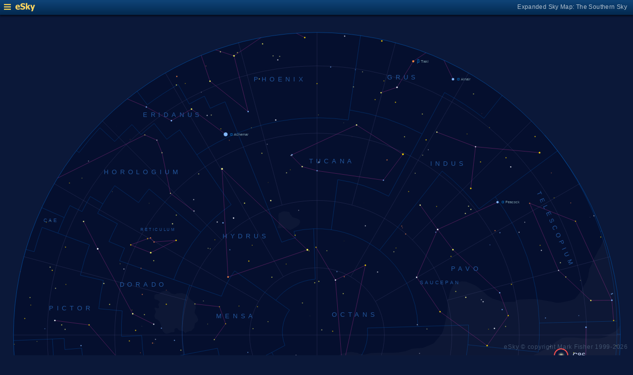

--- FILE ---
content_type: text/html; charset=UTF-8
request_url: https://www.glyphweb.com/esky/sky-maps/sky-map.php?id=south&ra=17%3A40%3A42.09&dec=-53%3A40%3A27.60&l=C86&i=cluster-globular&s=clusters&e=ngc6397&smLabels=1&smColours=2&smGrid=1&smDeepSky=0&smConstellationNames=1&smConstellationSkeletons=1&smConstellationBorders=1&smWindowed=1
body_size: 1802
content:
<html>

    
<head>
<title>eSky Expanded Sky Map: The Southern Sky</title>
<meta name="viewport" content="width=device-width" />
<meta name="robots" content="noindex" />
<link rel="stylesheet" href="../_resources/esky-2013.css" />
<link rel="shortcut icon" href="../esky-icon-80x80.png">
<link rel="apple-touch-icon" href="../esky-icon-80x80.png">

<script>
var menuOpen = false;
function toggleMenu() {
    var slider = document.getElementById('slider');
    var wrapper = document.getElementById('wrapper');
    var hamburger = document.getElementById('hamburger');
    if (menuOpen) {
        slider.style.left = '-250px';
        wrapper.style.marginLeft = '0';
        hamburger.src = '../_images-2013/hamburger-closed.png';
        menuOpen = false;
    } else {
        slider.style.left = '0';
        wrapper.style.marginLeft = '250px';
        hamburger.src = '../_images-2013/hamburger-open.png';
        menuOpen = true;
    }
}
</script>

<style>
body {
    font:12px arial;
    background-color:#0b1839;
    margin:0;
}
a {
    color:#3eb9f0;
    text-decoration:none;
}
hr {
    height:1px;
	border:none;
    border-top:1px solid #3e5873;
	outline:none;

}

#hamburger {
    height:12px;
    width:auto;
    position:absolute;
    top:8px;
    left:8px;
    cursor:pointer;
}
#eSkyLogo {
    margin-left:25px;
}

.slider {
    position:fixed;
    background-color:#21385B;
    top:0;
    bottom:0;
    width:250;
    padding-top:36px;
    padding-left:14px;
    box-sizing:border-box;
}
#slider {
    left:-250px;
    transition:left 0.5s;
	overflow-y:auto;
}
.slider h2 {
    margin-top:10px;
    margin-bottom:5px;
}
.slider p {
    margin:4px 0;
}
.slider p.unselected {
    margin-left:20px;
}
.checkmark {
    width:10px;
    height:10px;
    margin-right:10px;
    opacity:0.7;
}

.wrapper {
    padding-top:40px;
    box-sizing:border-box;
    text-align:center;
    vertical-align:middle;
}
#wrapper {
    margin-left:0;
    transition:margin-left 0.5s;
}
.mapTitle {
    position:absolute;
    text-align:right;
    top:7px;
    right:12px;
    opacity:0.7;
    letter-spacing:0.1mm;
}

.headerWrapper {
    height:30px;
    position:fixed;
    top:0;
    left:0;
    right:0;
    padding:6px;
    box-sizing:border-box;
}
.dynamicSkyMap {
    width:100%;
    height:auto;
}

.copyright {
    position:fixed;
    bottom:10px;
    right:10px;
    color:#6e88a3;
    text-align:right;
    opacity:0.5;
    border:none;
}

</style>
</head>

<body>
<div class="pageWrapper">
    
<div class="headerWrapper">
<img id="hamburger" onclick="toggleMenu()" src="../_images-2013/hamburger-closed.png" width="10" height="10" />
<a href="../default.htm" target="_blank"><img id="eSkyLogo" src="../_images-2013/sky-map-logo.png" width="40" height="17" /></a>
<div class="mapTitle">Expanded Sky Map: The Southern Sky</div>
</div>

<div class="slider" id="slider">
<h2>Sky Maps</h2>
<p class="unselected"><a href="../sky-maps/sky-map.php?id=north&smLabels=1&smColours=2&smGrid=1&smDeepSky=0&smConstellationNames=1&smConstellationSkeletons=1&smConstellationBorders=1&smWindowed=1">Northern Sky</a></p><p class="unselected"><a href="../sky-maps/sky-map.php?id=00h00&smLabels=1&smColours=2&smGrid=1&smDeepSky=0&smConstellationNames=1&smConstellationSkeletons=1&smConstellationBorders=1&smWindowed=1">21h00 to 03h00</a></p><p class="unselected"><a href="../sky-maps/sky-map.php?id=06h00&smLabels=1&smColours=2&smGrid=1&smDeepSky=0&smConstellationNames=1&smConstellationSkeletons=1&smConstellationBorders=1&smWindowed=1">03h00 to 09h00</a></p><p class="unselected"><a href="../sky-maps/sky-map.php?id=12h00&smLabels=1&smColours=2&smGrid=1&smDeepSky=0&smConstellationNames=1&smConstellationSkeletons=1&smConstellationBorders=1&smWindowed=1">09h00 to 15h00</a></p><p class="unselected"><a href="../sky-maps/sky-map.php?id=18h00&smLabels=1&smColours=2&smGrid=1&smDeepSky=0&smConstellationNames=1&smConstellationSkeletons=1&smConstellationBorders=1&smWindowed=1">15h00 to 21h00</a></p><p class="unselected"><a href="../sky-maps/sky-map.php?id=south&smLabels=1&smColours=2&smGrid=1&smDeepSky=0&smConstellationNames=1&smConstellationSkeletons=1&smConstellationBorders=1&smWindowed=1">Southern Sky</a></p><h2>Object Labels</h2>
<p class="unselected"><a href="../sky-maps/sky-map.php?id=south&ra=17%3A40%3A42.09&dec=-53%3A40%3A27.60&l=C86&i=cluster-globular&s=clusters&e=ngc6397&smLabels=0&smColours=2&smGrid=1&smDeepSky=0&smConstellationNames=1&smConstellationSkeletons=1&smConstellationBorders=1&smWindowed=1">Full</a></p><p class="selected"><img src="../_images-2013/checkmark.png" class="checkmark" width="5" height="5" /><a href="../sky-maps/sky-map.php?id=south&ra=17%3A40%3A42.09&dec=-53%3A40%3A27.60&l=C86&i=cluster-globular&s=clusters&e=ngc6397&smLabels=1&smColours=2&smGrid=1&smDeepSky=0&smConstellationNames=1&smConstellationSkeletons=1&smConstellationBorders=1&smWindowed=1">Bright stars only</a></p><p class="unselected"><a href="../sky-maps/sky-map.php?id=south&ra=17%3A40%3A42.09&dec=-53%3A40%3A27.60&l=C86&i=cluster-globular&s=clusters&e=ngc6397&smLabels=2&smColours=2&smGrid=1&smDeepSky=0&smConstellationNames=1&smConstellationSkeletons=1&smConstellationBorders=1&smWindowed=1">Faded</a></p><p class="unselected"><a href="../sky-maps/sky-map.php?id=south&ra=17%3A40%3A42.09&dec=-53%3A40%3A27.60&l=C86&i=cluster-globular&s=clusters&e=ngc6397&smLabels=3&smColours=2&smGrid=1&smDeepSky=0&smConstellationNames=1&smConstellationSkeletons=1&smConstellationBorders=1&smWindowed=1">None</a></p><h2>Star colours</h2>
<p class="selected"><img src="../_images-2013/checkmark.png" class="checkmark" width="5" height="5" /><a href="../sky-maps/sky-map.php?id=south&ra=17%3A40%3A42.09&dec=-53%3A40%3A27.60&l=C86&i=cluster-globular&s=clusters&e=ngc6397&smLabels=1&smColours=2&smGrid=1&smDeepSky=0&smConstellationNames=1&smConstellationSkeletons=1&smConstellationBorders=1&smWindowed=1">Intense</a></p><p class="unselected"><a href="../sky-maps/sky-map.php?id=south&ra=17%3A40%3A42.09&dec=-53%3A40%3A27.60&l=C86&i=cluster-globular&s=clusters&e=ngc6397&smLabels=1&smColours=1&smGrid=1&smDeepSky=0&smConstellationNames=1&smConstellationSkeletons=1&smConstellationBorders=1&smWindowed=1">Subtle</a></p><p class="unselected"><a href="../sky-maps/sky-map.php?id=south&ra=17%3A40%3A42.09&dec=-53%3A40%3A27.60&l=C86&i=cluster-globular&s=clusters&e=ngc6397&smLabels=1&smColours=0&smGrid=1&smDeepSky=0&smConstellationNames=1&smConstellationSkeletons=1&smConstellationBorders=1&smWindowed=1">None</a></p><h2>Constellations</h2>
<p class="selected"><img src="../_images-2013/checkmark.png" class="checkmark" width="5" height="5" /><a href="../sky-maps/sky-map.php?id=south&ra=17%3A40%3A42.09&dec=-53%3A40%3A27.60&l=C86&i=cluster-globular&s=clusters&e=ngc6397&smLabels=1&smColours=2&smGrid=1&smDeepSky=0&smConstellationNames=0&smConstellationSkeletons=1&smConstellationBorders=1&smWindowed=1">Show names</a></p><p class="selected"><img src="../_images-2013/checkmark.png" class="checkmark" width="5" height="5" /><a href="../sky-maps/sky-map.php?id=south&ra=17%3A40%3A42.09&dec=-53%3A40%3A27.60&l=C86&i=cluster-globular&s=clusters&e=ngc6397&smLabels=1&smColours=2&smGrid=1&smDeepSky=0&smConstellationNames=1&smConstellationSkeletons=0&smConstellationBorders=1&smWindowed=1">Show skeletons</a></p><p class="selected"><img src="../_images-2013/checkmark.png" class="checkmark" width="5" height="5" /><a href="../sky-maps/sky-map.php?id=south&ra=17%3A40%3A42.09&dec=-53%3A40%3A27.60&l=C86&i=cluster-globular&s=clusters&e=ngc6397&smLabels=1&smColours=2&smGrid=1&smDeepSky=0&smConstellationNames=1&smConstellationSkeletons=1&smConstellationBorders=0&smWindowed=1">Show borders</a></p><h2>Deep Sky Objects</h2>
<p class="unselected"><a href="../sky-maps/sky-map.php?id=south&ra=17%3A40%3A42.09&dec=-53%3A40%3A27.60&l=C86&i=cluster-globular&s=clusters&e=ngc6397&smLabels=1&smColours=2&smGrid=1&smDeepSky=1&smConstellationNames=1&smConstellationSkeletons=1&smConstellationBorders=1&smWindowed=1">Show deep sky objects</a></p><h2>Gridlines</h2>
<p class="selected"><img src="../_images-2013/checkmark.png" class="checkmark" width="5" height="5" /><a href="../sky-maps/sky-map.php?id=south&ra=17%3A40%3A42.09&dec=-53%3A40%3A27.60&l=C86&i=cluster-globular&s=clusters&e=ngc6397&smLabels=1&smColours=2&smGrid=0&smDeepSky=0&smConstellationNames=1&smConstellationSkeletons=1&smConstellationBorders=1&smWindowed=1">Show gridlines</a></p>
</div>

<div class="wrapper" id="wrapper">
<object data="../sky-maps/dynamic-sky-south.php?id=south&ra=17%3A40%3A42.09&dec=-53%3A40%3A27.60&l=C86&i=cluster-globular&s=clusters&e=ngc6397&smLabels=1&smColours=2&smGrid=1&smDeepSky=0&smConstellationNames=1&smConstellationSkeletons=1&smConstellationBorders=1&smWindowed=1" type="image/svg+xml" class="dynamicSkyMap"></object>
<div class="copyright">
eSky &copy; copyright Mark Fisher 1999-2026</div>
</div>

</div>
</body>

</html>


--- FILE ---
content_type: image/svg+xml
request_url: https://www.glyphweb.com/esky/sky-maps/dynamic-sky-south.php?id=south&ra=17%3A40%3A42.09&dec=-53%3A40%3A27.60&l=C86&i=cluster-globular&s=clusters&e=ngc6397&smLabels=1&smColours=2&smGrid=1&smDeepSky=0&smConstellationNames=1&smConstellationSkeletons=1&smConstellationBorders=1&smWindowed=1
body_size: 419555
content:
<?xml version="1.0" standalone="no"?>
<!DOCTYPE svg PUBLIC "-//W3C//DTD SVG 1.1//EN" "http://www.w3.org/Graphics/SVG/1.1/DTD/svg11.dtd">
<!--Generator: Xara Designer (www.xara.com), SVG filter version: 6.0.0.4-->
<svg stroke-width="0.501" stroke-linejoin="bevel" fill-rule="evenodd" xmlns:xlink="http://www.w3.org/1999/xlink" xmlns="http://www.w3.org/2000/svg" version="1.1" overflow="visible" width="378pt" height="378pt" viewBox="0 0 378 378">
 <defs>
	</defs>
 <g id="Document" fill="none" stroke="black" font-family="Times New Roman" font-size="16" transform="scale(1 -1)">
  <g id="Spread" transform="translate(0 -378)">
   <g id="smBackgroundLayer"><circle cx="189.25" cy="189.2" r="181.2" class="smBackground" /></g><g id="Background">
    <path d="M 0,377.999 L 0,0 L 377.999,0 L 377.999,377.999 L 0,377.999 Z" stroke-opacity="0.000000" stroke="none" stroke-width="0.5" fill="#000000" stroke-linejoin="miter" marker-start="none" marker-end="none" stroke-miterlimit="79.8403193612775" fill-opacity="0.000000"/>
   </g>
   <g id="Milky Way">
    <path d="M 142.388,14.235 L 142.42,14.35 C 126.674,18.1 112.365,24.522 98.764,32.254 L 98.739,32.235 C 85.256,40.155 72.594,49.553 61.089,61.034 L 61.166,61.11 C 50.724,71.908 40.733,83.523 32.524,98.379 L 32.363,98.385 C 27.79,106.394 23.672,114.706 20.288,123.509 L 21.863,122.834 L 23.588,122.759 C 24.138,122.934 25.239,123.285 25.389,123.359 C 25.539,123.435 26.389,124.384 26.814,124.859 L 28.539,127.26 L 31.164,130.633 L 33.264,132.359 L 35.512,133.859 L 37.539,134.985 C 37.572,134.887 37.607,134.791 37.643,134.695 C 38.203,134.974 40.142,135.74 40.304,135.819 C 40.49,135.913 42.835,136.664 43.209,136.756 C 43.585,136.851 48.022,137.413 50.241,137.694 L 55.21,137.788 L 62.241,137.413 L 65.428,137.413 L 70.867,136.945 L 73.023,136.945 L 75.742,136.194 L 80.803,135.913 C 80.833,135.856 80.86,135.799 80.889,135.742 L 81.226,135.742 C 82.288,135.482 84.406,134.962 84.526,134.901 C 84.647,134.841 86.986,134.242 87.047,134.242 L 89.146,133.703 L 91.906,133.222 L 92.326,133.101 L 92.473,132.873 L 93.647,132.725 L 95.429,133.007 L 96.458,133.757 L 97.585,135.164 L 98.073,135.894 L 98.387,136.941 L 100.127,140.962 L 102.886,144.981 L 103.727,145.521 L 106.426,147.8 L 109.487,149.422 L 112.727,151.161 L 116.027,151.942 L 117.646,152.123 L 117.703,152.011 L 118.198,152.05 L 121.048,151.599 L 122.998,150.548 L 122.738,150.419 L 123.789,150.209 L 124.688,149.46 L 125.364,148.859 L 127.913,145.935 L 129.262,144.809 L 130.089,143.61 L 131.664,141.359 L 132.639,140.085 L 133.539,138.21 L 136.239,134.91 C 136.364,134.785 136.614,134.535 136.764,133.785 C 136.914,133.035 137.813,131.609 137.813,131.159 C 137.813,130.71 138.063,130.309 138.189,130.109 L 139.013,128.61 L 139.988,127.709 L 141.789,127.333 L 142.988,128.084 L 144.039,130.935 C 144.014,132.134 143.964,134.535 143.889,134.76 C 143.814,134.985 143.212,137.184 142.914,138.285 L 142.314,140.759 L 142.014,144.434 L 142.613,147.959 C 142.688,148.511 142.838,149.609 142.914,149.759 C 142.988,149.909 144.039,152.259 144.563,153.434 L 145.614,155.985 L 148.388,158.16 L 150.34,160.259 C 150.539,160.36 150.939,160.56 151.238,160.709 C 151.539,160.859 154.239,162.209 154.312,162.285 L 157.314,163.709 L 158.224,163.739 L 158.509,164.17 L 161.207,164.051 L 162.612,164.405 C 163.158,164.364 164.253,164.286 164.488,164.286 C 164.723,164.286 165.776,164.521 166.011,164.871 C 166.246,165.222 166.636,165.3 166.832,165.341 L 168.941,165.576 C 169.174,165.576 170.112,165.926 170.464,165.926 C 170.814,165.926 171.401,166.512 171.987,166.981 C 172.574,167.449 172.924,167.333 173.276,167.333 C 173.628,167.333 174.019,167.566 174.213,167.684 C 174.643,167.878 175.503,168.271 175.738,168.271 C 175.973,168.271 177.496,168.388 178.082,168.506 C 178.667,168.621 179.839,169.793 179.957,170.028 C 180.074,170.263 182.652,171.317 183.238,171.552 C 183.823,171.786 184.448,171.317 184.76,171.082 L 189.097,171.082 C 189.097,171.082 189.713,171.509 190.238,171.66 L 191.889,172.41 C 192.739,172.51 194.438,172.71 195.038,172.71 C 195.639,172.71 196.738,173.109 197.288,173.309 L 200.14,175.184 C 200.213,175.259 200.814,175.784 200.964,175.934 C 201.114,176.084 202.777,177.302 203.609,177.91 L 207.414,178.859 L 208.614,179.009 L 209.665,179.159 C 209.813,179.159 213.038,178.634 213.263,178.634 C 213.489,178.634 214.089,178.285 214.389,178.109 C 214.464,178.035 215.965,178.035 216.264,177.885 C 216.565,177.735 217.063,177.635 217.314,177.585 L 219.789,178.109 L 221.589,178.484 L 228.154,178.759 C 228.155,178.765 228.268,178.744 228.412,178.717 L 230.739,178.634 L 235.314,178.709 L 237.938,178.859 C 239.314,179.11 242.063,179.61 242.289,179.685 C 242.513,179.76 244.764,180.609 245.889,181.035 L 247.914,181.259 L 252.489,181.635 L 255.565,182.834 C 255.989,182.984 256.839,183.284 258.188,183.959 C 259.538,184.634 259.589,184.935 259.615,185.085 L 262.988,189.044 L 263.027,189.044 C 263.037,189.051 263.046,189.06 263.054,189.068 C 263.335,189.351 264.274,191.038 264.367,191.226 C 264.459,191.415 265.115,193.946 265.21,194.038 C 265.553,195.755 266.242,199.194 266.334,199.57 C 266.427,199.944 266.709,201.256 266.803,201.726 C 266.897,202.195 267.178,203.789 267.178,203.882 L 267.366,207.257 L 267.366,208.288 L 267.451,208.514 C 267.339,208.956 267.227,209.397 267.107,209.842 L 267.309,209.897 C 267.57,210.641 268.025,211.957 268.117,212.225 C 268.212,212.507 268.336,213.381 268.398,213.82 L 268.96,215.881 L 269.992,217.944 L 271.21,220.007 C 271.21,220.1 272.709,220.944 273.084,220.944 C 273.46,220.944 274.959,221.256 275.71,221.413 L 278.428,221.227 L 279.46,220.851 L 282.367,219.63 L 283.96,218.88 L 285.273,218.039 L 286.398,217.1 L 287.71,215.976 L 288.046,215.503 L 288.405,215.602 L 288.827,215.061 L 289.786,214.34 L 290.447,213.501 L 291.647,212.661 L 293.926,211.16 L 297.826,209.962 C 297.886,209.962 299.686,209.301 299.866,209.242 C 300.046,209.181 300.826,208.942 301.066,208.942 C 301.306,208.942 302.626,209.022 303.288,209.061 L 307.487,209.242 L 308.152,209.573 C 308.117,209.789 308.079,210.006 308.044,210.224 L 310.973,210.575 L 315.307,210.809 L 319.761,210.809 L 323.511,210.34 L 326.794,209.638 L 329.019,209.404 C 330.033,209.169 332.066,208.7 332.3,208.583 C 332.532,208.464 333.94,208.622 334.643,208.7 C 336.441,209.053 340.033,209.754 340.386,209.873 C 340.736,209.99 343.082,210.809 343.317,211.044 C 343.55,211.278 344.33,212.215 344.722,212.684 L 347.695,216.688 C 347.67,216.857 347.641,217.027 347.617,217.193 L 348.179,217.944 C 348.396,218.349 348.834,219.164 348.929,219.35 C 349.023,219.538 349.866,220.662 349.959,220.851 C 350.053,221.037 350.616,222.445 350.71,222.725 C 350.802,223.007 351.272,224.131 351.272,224.413 C 351.272,224.694 351.553,226.568 351.648,226.943 C 351.741,227.319 351.834,228.255 351.834,228.539 C 351.834,228.821 352.585,230.037 352.677,230.319 C 352.773,230.601 353.709,232.289 353.709,232.849 C 353.709,232.933 353.716,233.006 353.728,233.071 L 352.897,232.84 L 353.863,233.544 L 355.268,236.24 C 355.815,237.176 356.909,239.051 356.909,239.286 C 356.909,239.521 358.082,241.396 358.668,242.332 L 360.696,247.314 L 364.072,235.951 L 363.799,235.875 L 364.116,235.944 C 368.135,222.244 369.455,208.545 370.202,189.163 C 370.096,192.729 370.15,191.03 370.204,189.163 L 370.21,189.163 L 370.207,189.068 C 370.209,189.036 370.209,189.006 370.21,188.975 L 370.211,188.974 C 370.444,173.004 368.438,157.386 364.037,142.148 L 364.057,142.137 C 359.904,126.901 354.581,112.084 346.011,98.425 L 345.908,98.486 C 338.539,84.918 328.675,72.521 317.147,60.912 L 317.124,60.938 C 306.782,50.153 293.556,41.07 279.746,32.33 L 279.741,32.131 C 266.497,24.315 251.768,18.577 236.055,14.226 L 236.029,14.312 C 220.475,10.233 204.922,8.36 189.367,8.224 L 189.117,8.675 L 189.113,8.009 C 173.342,8.017 157.767,10.087 142.388,14.235 Z M 14.363,142.109 L 14.824,142.239 L 14.523,142.194 L 19.583,144.255 L 24.928,146.694 L 27.272,147.726 C 27.68,147.945 28.492,148.381 28.773,148.381 C 29.054,148.381 30.46,148.57 30.553,148.57 L 32.147,148.57 L 33.273,148.288 L 33.629,147.485 L 33.713,147.51 L 34.089,146.383 L 31.988,142.786 L 30.94,141.209 L 27.715,137.534 L 25.389,134.835 L 22.989,132.359 L 21.338,131.31 L 19.988,129.058 L 18.715,127.934 C 17.052,132.66 15.629,137.384 14.363,142.109 Z M 176.412,150.937 L 175.367,151.307 C 174.539,151.585 175.344,151.285 176.412,150.937 Z M 170.269,153.728 L 170.197,153.555 C 171.359,152.947 172.552,152.393 173.8,151.888 C 172.502,152.535 171.332,153.145 170.269,153.728 Z M 190.238,171.66 C 190.414,171.709 190.764,171.809 190.238,171.66 Z M 370.207,189.044 L 370.207,189.068 C 370.204,189.101 370.204,189.132 370.204,189.163 L 370.202,189.163 C 370.204,189.124 370.204,189.085 370.207,189.044 Z" fill="#ffffff" stroke-opacity="0.031373" stroke-width="0" stroke="none" marker-start="none" marker-end="none" stroke-miterlimit="79.8403193612775" fill-opacity="0.031373"/>
    <path d="M 171.791,263.086 L 172.766,262.861 L 173.291,261.586 L 174.266,260.461 L 174.716,259.786 L 177.041,259.111 L 179.066,258.136 L 179.141,257.311 C 179.166,257.161 179.216,256.861 179.141,256.711 C 179.066,256.561 178.616,255.611 178.391,255.136 L 176.741,253.936 L 173.366,252.136 L 171.791,252.511 C 171.666,252.636 171.416,252.886 171.266,252.961 C 171.116,253.036 170.216,253.261 170.141,253.261 L 168.041,253.561 L 167.216,253.186 L 165.866,253.411 C 165.841,253.536 165.791,253.786 165.866,253.936 C 165.941,254.086 166.291,255.236 166.466,255.811 L 166.391,257.686 L 166.241,260.836 L 166.541,262.261 L 167.291,262.486 L 168.266,263.011 L 169.316,263.311 L 170.141,263.311 L 171.791,263.086 Z" fill="#ffffff" stroke-width="0" stroke-opacity="0.031373" stroke="none" marker-start="none" marker-end="none" stroke-miterlimit="79.8403193612775" fill-opacity="0.031373"/>
    <path d="M 99.349,190.043 L 98.449,190.403 L 97.369,191.423 L 96.769,192.623 L 96.469,194.003 L 95.989,195.683 L 95.329,197.363 L 94.309,198.383 L 92.869,198.983 L 92.149,200.483 L 92.329,201.383 L 92.749,202.163 L 93.049,203.303 L 92.809,204.023 L 92.209,205.403 L 92.629,205.703 L 93.289,205.643 L 93.949,205.283 L 94.669,205.283 L 94.969,206.123 L 94.729,206.783 L 94.489,207.803 L 95.149,208.523 L 95.449,209.243 L 94.789,209.783 L 94.309,210.143 C 94.309,210.203 92.749,210.623 92.629,210.683 C 92.509,210.743 92.269,211.163 92.209,211.283 C 92.149,211.403 92.189,212.003 92.209,212.303 L 92.269,213.383 L 93.409,213.803 L 94.849,213.803 L 95.449,214.283 L 95.52,214.276 L 95.784,214.733 L 96.769,215.343 L 97.894,215.624 L 99.019,215.812 L 99.769,215.812 L 100.284,215.624 L 101.597,214.827 L 102.159,214.218 C 102.159,214.171 103.847,213.749 104.034,213.702 C 104.221,213.655 105.487,214.03 105.581,214.124 C 105.675,214.218 106.049,214.249 106.237,214.265 C 106.237,214.265 108.44,214.405 108.581,214.358 C 108.722,214.311 109.472,214.124 109.565,214.077 C 109.658,214.03 110.597,213.796 110.972,213.702 C 111.347,213.608 111.378,213.483 111.394,213.421 L 112.209,212.757 L 112.13,212.484 C 112.313,212.285 112.516,212.067 112.549,212.003 C 112.609,211.883 113.449,211.043 113.449,210.923 L 116.089,208.883 L 116.449,208.343 L 116.809,206.363 L 116.929,205.883 L 116.629,204.443 C 116.549,204.363 116.389,204.203 116.329,203.543 C 116.269,202.883 116.089,202.703 116.269,202.343 C 116.449,201.983 117.589,200.663 117.589,200.543 L 118.369,198.623 C 118.289,198.343 118.129,197.783 118.069,197.603 C 118.009,197.423 117.249,196.903 116.869,196.643 C 116.709,196.463 116.389,196.103 116.329,195.923 C 116.269,195.743 116.109,194.383 116.029,193.703 L 115.309,193.043 L 114.349,191.723 C 113.989,191.703 113.269,191.663 112.909,191.543 C 112.549,191.423 111.109,190.943 111.109,190.823 C 111.029,190.563 110.869,190.043 110.569,190.463 C 110.269,190.883 109.369,191.723 109.309,191.723 L 108.589,191.843 L 108.588,191.846 L 107.509,191.903 L 106.609,192.323 L 105.889,193.463 L 104.809,193.343 C 104.649,193.223 104.329,192.983 104.209,192.923 C 104.089,192.863 104.169,192.423 104.209,192.203 C 104.209,192.143 104.149,191.543 104.149,191.363 C 104.149,191.183 103.989,191.103 103.909,191.063 L 102.469,191.003 L 101.749,190.763 L 100.369,190.223 L 99.349,190.043 Z" fill="#ffffff" stroke-width="0" stroke-opacity="0.031373" stroke="none" marker-start="none" marker-end="none" stroke-miterlimit="79.8403193612775" fill-opacity="0.031373"/>
    <path d="M 160.991,27.886 L 156.041,29.011 L 152.291,30.961 C 151.382,31.642 149.649,32.942 149.339,33.231 C 150.853,32.838 152.373,32.47 153.891,32.127 C 152.83,32.386 151.767,32.66 150.707,32.948 L 150.181,33.446 L 148.66,34.075 L 148.587,34.008 L 148.157,34.284 L 147.813,34.427 L 147.831,34.494 L 147.275,34.852 C 146.337,35.664 144.462,37.29 144.275,37.477 C 144.088,37.664 143.15,38.789 142.681,39.352 C 142.681,39.446 141.087,41.133 141.087,41.415 C 141.087,41.697 139.212,43.196 139.212,43.383 C 139.212,43.57 136.587,45.446 136.4,45.54 C 136.213,45.634 134.15,46.665 133.494,46.852 C 132.838,47.039 132.212,46.414 131.9,46.102 L 130.775,45.071 C 130.681,44.977 130.962,43.571 131.056,42.821 C 131.15,42.071 131.056,41.04 130.962,40.852 C 130.868,40.664 130.243,39.976 129.931,39.633 L 129.462,39.581 C 129.731,39.469 130.001,39.358 130.271,39.248 L 128.279,37.842 L 125.115,37.608 C 124.998,37.608 123.826,37.959 123.474,37.959 L 118.552,37.959 C 118.317,37.959 116.599,37.099 115.74,36.67 L 112.458,34.678 C 112.458,34.561 110.232,32.569 109.763,32.569 C 109.294,32.569 108.044,32.256 107.419,32.1 L 104.49,32.569 C 103.747,32.608 102.263,32.686 102.146,32.92 C 102.029,33.154 100.583,33.545 99.802,33.858 L 100.04,34.263 C 99.778,34.449 99.531,34.624 99.416,34.711 C 99.116,34.936 97.916,36.061 97.616,36.286 C 97.316,36.511 96.266,37.561 96.266,38.086 C 96.266,38.611 95.966,39.286 95.891,39.436 C 95.816,39.586 95.366,40.111 95.366,41.161 C 95.366,42.211 95.366,42.586 95.366,42.886 C 95.366,43.186 95.366,44.236 95.366,44.386 C 95.466,44.911 95.666,45.961 95.741,46.111 C 95.816,46.261 96.116,47.161 96.116,47.386 C 96.116,47.611 96.116,48.661 96.116,49.186 L 95.591,50.611 L 92.516,53.536 L 91.016,55.261 C 90.666,55.811 89.966,56.911 90.116,57.436 C 90.266,57.961 90.341,58.861 90.341,59.011 C 90.341,59.086 90.341,59.236 90.341,60.061 C 90.341,60.886 90.341,60.961 90.341,61.111 C 90.341,61.211 90.341,61.411 90.191,61.561 C 90.041,61.711 89.691,62.361 89.516,62.686 C 89.746,62.512 89.977,62.339 90.209,62.166 C 90.113,62.509 90.001,62.822 89.841,63.037 C 89.49,63.506 89.139,64.56 88.904,64.795 C 88.669,65.03 87.497,65.851 87.966,66.319 C 88.435,66.787 89.137,67.139 89.255,67.725 C 89.373,68.311 89.49,69.482 89.49,69.834 C 89.49,70.186 88.786,72.061 88.552,72.178 C 88.318,72.295 86.677,73.233 85.857,73.702 C 85.466,74.249 84.685,75.343 84.568,75.577 C 84.451,75.811 83.63,76.162 83.396,76.162 L 80.466,76.748 L 77.654,75.928 C 77.497,75.811 77.184,75.577 76.716,75.694 C 76.248,75.811 76.13,75.694 76.13,75.811 L 75.986,76.098 L 74.337,77.227 L 72.556,77.977 L 71.582,77.907 L 70.916,77.311 L 70.616,76.261 L 71.441,73.411 C 71.491,72.861 71.591,71.761 71.666,71.611 C 71.677,71.588 71.692,71.558 71.71,71.521 L 72.416,72.211 L 72.491,69.886 C 72.441,69.511 72.341,68.761 72.341,68.386 C 72.341,68.011 72.341,67.036 72.341,66.736 C 72.341,66.436 71.891,65.086 71.666,64.786 C 71.441,64.486 71.591,64.186 70.916,64.111 C 70.241,64.036 70.541,63.586 69.116,64.036 C 67.691,64.486 67.166,65.086 66.866,65.311 C 66.864,65.312 66.863,65.313 66.861,65.314 L 66.641,65.161 C 66.041,65.311 65.516,65.536 65.366,65.611 C 65.216,65.686 63.866,66.511 63.641,66.811 C 63.416,67.111 62.816,67.711 62.591,67.936 C 62.366,68.161 62.066,68.611 61.841,68.761 C 61.616,68.911 61.166,69.361 60.941,69.586 L 59.216,70.261 C 58.741,70.236 57.791,70.186 57.641,70.111 C 57.491,70.036 56.291,69.211 56.216,69.136 L 55.466,68.311 L 54.641,67.861 C 46.637,76.395 39.424,87.145 32.441,98.536 L 32.459,98.546 C 31.513,99.988 30.645,101.586 29.891,103.411 L 33.116,104.461 L 34.241,104.461 L 35.591,105.136 L 37.166,105.736 L 37.916,106.861 C 38.116,106.961 38.516,107.161 37.916,107.311 C 37.316,107.461 36.191,107.461 35.966,107.461 C 35.741,107.461 34.391,107.686 34.166,107.686 C 33.941,107.686 33.091,108.136 32.666,108.361 C 32.466,108.661 32.066,109.261 31.991,109.411 C 31.916,109.561 31.541,110.086 31.841,110.461 C 32.141,110.836 34.316,112.336 34.466,112.486 C 34.616,112.636 35.591,113.911 35.741,113.986 C 35.891,114.061 36.891,114.861 37.391,115.261 C 37.891,115.461 38.891,115.861 39.116,115.936 C 39.341,116.011 41.041,115.961 41.891,115.936 L 43.616,115.261 C 43.991,115.136 44.741,114.886 44.891,114.811 C 45.041,114.736 46.491,113.686 47.216,113.161 C 48.041,111.561 48.866,109.961 49.691,108.361 L 49.389,107.972 L 49.991,107.311 C 50.191,107.011 50.591,106.411 50.666,106.261 C 50.741,106.111 51.141,105.211 51.341,104.761 L 51.416,103.111 L 51.641,100.861 C 51.641,100.586 51.641,100.036 51.491,99.661 C 51.341,99.286 51.341,98.536 51.116,98.311 C 50.891,98.086 50.141,97.411 49.916,97.111 C 49.691,96.811 49.141,96.311 48.866,96.061 L 47.441,94.486 C 47.041,94.111 46.241,93.361 46.091,93.211 C 45.941,93.061 45.241,92.011 44.891,91.486 C 44.716,91.161 44.366,90.511 44.216,90.361 C 44.066,90.211 43.916,88.261 43.841,88.036 C 43.766,87.811 44.316,87.061 44.591,86.686 C 44.697,86.679 44.83,86.671 44.97,86.667 L 45.397,86.667 C 45.672,86.679 45.903,86.723 45.941,86.836 C 46.016,87.061 46.691,87.961 46.991,88.561 C 47.291,89.161 47.516,89.686 47.816,89.986 C 48.116,90.286 48.191,90.661 48.866,91.186 C 49.541,91.711 50.991,92.361 51.716,92.686 L 53.666,92.911 L 55.391,92.536 L 58.016,91.936 L 59.366,90.811 L 61.841,89.911 L 62.891,89.386 C 63.127,89.085 63.366,88.786 63.606,88.488 L 65.712,88.946 L 68.337,88.758 L 69.837,90.446 C 70.306,91.102 71.244,92.415 71.15,92.696 C 71.056,92.977 74.431,94.946 74.619,95.227 C 74.807,95.508 77.931,96.133 79.494,96.446 L 82.025,96.727 L 85.4,97.29 L 88.962,98.883 L 92.15,99.633 L 97.025,100.102 L 99.556,101.133 L 103.025,102.727 L 101.586,101.298 L 101.677,101.358 L 102.38,101.827 L 103.904,101.709 L 106.193,101.709 C 106.074,101.829 105.955,101.95 105.837,102.071 C 106.274,102.196 107.15,102.446 107.15,102.821 C 107.15,103.196 108.587,103.196 109.306,103.196 L 113.619,104.04 C 114.681,103.977 116.806,103.852 117.369,103.758 C 117.932,103.664 119.681,103.164 120.556,102.915 L 123.369,102.165 C 123.463,102.165 125.619,100.571 126.087,100.383 C 126.555,100.195 128.337,99.352 129.181,99.54 C 130.025,99.728 129.931,100.008 130.587,100.571 C 131.243,101.134 130.868,101.321 130.681,101.415 C 130.681,101.509 129.369,102.915 129.181,103.196 C 128.993,103.477 127.306,104.977 127.306,105.352 C 127.306,105.727 127.212,107.134 127.4,107.321 C 127.588,107.508 128.462,108.82 128.712,109.196 L 130.212,109.102 L 131.712,108.821 C 131.805,108.821 133.306,107.602 133.494,107.602 C 133.682,107.602 134.681,107.164 135.181,106.946 L 137.712,107.04 L 143.244,109.29 L 143.093,109.027 L 145.991,110.911 C 146.591,111.311 147.791,112.111 147.941,112.261 C 148.091,112.411 150.091,113.861 151.091,114.586 L 153.191,116.086 L 153.866,116.686 L 155.695,117.17 L 155.955,117.348 C 156.079,117.348 157.318,118.835 157.566,119.083 C 157.814,119.331 157.979,119.579 158.062,119.703 L 160.169,121.438 L 163.391,121.81 L 165.994,121.81 L 168.969,121.562 L 171.076,120.198 L 173.307,119.207 L 176.529,117.348 C 177.272,116.728 178.76,115.489 179.008,115.241 C 179.256,114.993 182.354,112.886 182.602,112.762 C 182.85,112.638 185.163,111.646 186.32,111.151 L 189.054,110.868 L 189.051,110.18 L 189.216,110.616 L 191.677,110.733 L 193.904,110.967 L 196.365,111.319 C 196.638,111.514 197.186,111.905 197.42,112.022 C 197.654,112.139 198.357,112.724 198.357,112.959 C 198.357,113.194 198.708,114.483 198.591,114.6 L 197.185,115.889 L 195.193,116.475 L 194.607,118.233 C 194.529,118.311 194.373,118.468 194.49,118.702 C 194.607,118.936 195.31,120.108 195.427,120.108 L 198.357,121.514 L 201.873,123.975 C 202.419,124.405 203.512,125.265 203.63,125.616 C 203.748,125.967 204.529,126.983 204.92,127.491 L 207.029,129.952 L 208.084,131.241 L 210.779,132.295 L 212.537,132.178 L 215.349,131.123 L 216.052,129.834 L 217.576,128.194 L 219.451,126.319 L 223.201,122.803 L 224.373,121.163 L 225.427,120.459 L 229.177,119.288 L 229.379,119.119 C 229.415,119.14 229.452,119.161 229.489,119.183 L 229.548,119.08 L 230.966,117.961 L 232.391,116.911 L 234.641,116.086 L 236.891,115.936 L 239.816,116.086 L 240.941,116.911 L 243.416,118.186 L 244.466,119.086 L 246.641,121.036 L 247.616,122.611 L 249.416,125.536 L 250.316,128.086 L 250.432,127.968 L 252.109,133.763 L 254.989,139.823 L 257.089,144.203 L 257.629,145.223 L 257.381,146.097 L 258.988,148.757 L 259.047,148.722 L 263.329,152.303 L 267.529,154.883 L 269.989,156.443 L 273.649,157.523 L 284.989,158.723 L 287.029,158.903 L 290.809,158.843 L 297.949,158.483 L 300.649,158.483 L 302.459,158.696 L 305.029,159.563 L 306.521,160.772 L 307.459,161.944 L 309.685,165.459 L 309.685,169.209 L 310.857,171.319 L 313.904,174.483 L 317.771,176.944 C 319.333,177.647 322.459,179.053 322.693,179.288 C 322.927,179.523 324.333,180.147 325.037,180.459 L 329.138,183.038 L 332.068,185.264 C 333.161,185.967 335.349,187.374 335.701,187.491 C 336.053,187.608 337.693,187.686 338.513,187.725 L 343.318,187.725 L 347.771,187.256 L 350.115,187.256 L 350.168,187.186 C 350.419,187.108 352.784,187.196 353.056,187.196 L 356.337,187.196 C 356.712,187.196 358.306,187.29 358.681,187.383 C 359.056,187.476 361.025,187.758 361.4,187.946 C 361.701,188.097 362.729,188.57 363.607,188.977 L 358.681,188.977 L 360.744,189.165 C 361.806,189.352 363.931,189.727 364.212,189.821 C 364.493,189.915 366.744,191.04 367.494,191.508 C 368.244,191.976 368.525,192.633 368.712,192.727 C 368.899,192.821 369.712,194.289 370.212,195.071 L 370.212,188.977 L 370.12,188.977 C 370.371,173.22 368.146,157.61 364.212,142.102 L 364.115,142.127 L 364.177,142.022 L 362.42,142.139 L 359.607,143.077 L 357.263,143.311 C 356.13,143.545 353.866,144.014 353.631,144.014 C 353.396,144.014 351.99,143.897 351.873,143.78 C 351.17,143.701 349.764,143.545 349.295,143.545 C 348.826,143.545 348.123,143.896 347.42,143.545 C 346.717,143.194 345.623,142.881 345.076,142.725 L 344.339,142.508 L 344.337,142.477 C 344.337,142.571 343.588,142.009 343.4,141.915 C 343.212,141.821 343.024,141.508 342.931,141.352 C 342.618,141.039 341.994,140.415 341.619,139.946 C 341.244,139.477 340.4,138.821 340.025,138.352 C 339.65,137.883 338.713,137.414 338.525,137.227 C 338.337,137.04 335.43,134.696 335.337,134.602 C 334.837,133.883 333.838,132.447 333.65,132.165 C 333.462,131.883 331.775,130.384 331.681,130.29 C 331.399,130.04 330.837,129.54 330.556,129.071 C 330.275,128.602 328.119,126.539 328.025,126.352 C 327.931,126.165 326.243,124.29 325.962,123.821 C 325.681,123.352 324.932,122.697 324.744,122.415 C 324.556,122.133 323.525,121.009 323.431,120.821 C 323.337,120.633 322.493,120.259 322.212,120.165 C 321.931,120.071 320.807,120.259 319.869,120.071 C 318.931,119.883 317.338,119.695 317.15,119.508 C 316.962,119.321 315.182,119.133 314.994,119.133 C 314.806,119.133 313.775,118.946 313.681,118.852 C 313.275,118.852 312.463,118.853 312.275,118.665 C 312.142,118.532 311.609,118.339 311.13,118.181 L 310.025,117.352 C 309.181,117.07 307.494,116.508 306.369,116.415 C 305.244,116.322 304.994,116.321 304.869,116.321 L 301.775,116.227 C 301.681,116.227 298.4,116.415 298.212,116.415 C 298.024,116.415 295.587,117.727 295.4,117.727 C 295.213,117.727 293.65,117.602 292.869,117.54 L 292.154,117.219 L 291.949,115.763 L 287.12,111.937 L 286.962,111.54 C 286.743,110.665 286.306,108.915 286.119,108.727 C 285.932,108.539 285.556,108.039 285.369,107.79 C 285.276,107.79 284.15,106.758 283.962,106.758 C 283.774,106.758 281.806,105.915 281.525,105.915 L 279.521,105.915 L 276.049,103.163 L 274.549,101.423 L 272.076,103.339 L 271.691,103.036 L 270.416,101.311 L 270.116,100.036 L 269.832,99.114 C 269.886,99.162 269.94,99.21 269.994,99.258 C 270.025,98.602 270.087,97.29 270.087,97.008 C 270.087,96.726 270.587,95.664 270.837,95.133 L 271.306,93.071 L 272.9,91.008 C 273.493,90.664 274.681,89.977 274.869,89.883 C 275.057,89.789 276.119,89.727 276.65,89.696 L 279.462,90.165 L 281.712,90.727 L 283.869,91.852 L 285.237,92.818 L 286.494,94.008 C 286.775,94.32 287.337,94.946 287.712,95.321 C 288.087,95.696 288.276,95.977 288.744,96.352 C 289.212,96.727 292.4,97.946 292.775,98.321 C 293.15,98.696 295.682,99.258 295.869,99.352 C 296.056,99.446 297.931,100.32 298.869,100.758 L 300.087,101.696 L 302.525,102.258 C 302.618,102.164 302.806,101.978 303.556,102.54 C 304.306,103.102 305.056,103.352 305.431,103.477 C 305.899,103.258 306.837,102.822 307.212,102.915 C 307.587,103.008 308.993,103.477 309.087,103.477 L 310.681,104.508 C 311.399,105.57 312.837,107.696 312.931,107.977 C 313.025,108.258 313.681,109.29 314.056,109.665 C 314.431,110.04 314.807,110.414 315.369,110.883 C 315.931,111.352 317.306,111.414 317.994,111.446 L 319.869,110.508 L 320.994,109.196 L 323.244,107.227 C 323.4,106.789 323.713,105.915 323.9,105.821 C 324.087,105.727 325.026,105.071 325.119,105.071 L 325.962,104.227 L 325.989,103.852 L 327.931,103.852 C 328.306,103.852 329.368,103.477 329.9,103.29 C 329.775,103.102 329.525,102.728 330.275,102.165 C 331.025,101.602 332.025,100.289 332.525,99.633 C 333.275,99.258 334.775,98.509 335.056,98.321 C 335.337,98.133 336.838,97.571 337.119,97.477 C 337.4,97.383 340.587,95.321 340.681,95.321 L 343.494,94.196 C 340.213,88.655 336.354,83.016 331.587,77.227 L 328.025,78.727 L 326.15,78.633 C 325.837,78.508 325.212,78.258 324.837,78.258 C 324.462,78.258 318.18,77.415 318.087,77.415 C 317.493,77.258 316.307,76.946 316.119,76.852 C 315.931,76.758 313.776,76.758 313.494,76.758 C 313.212,76.758 310.493,76.665 310.306,76.665 C 310.119,76.665 308.901,76.29 308.619,76.29 C 308.337,76.29 307.213,75.915 307.119,75.821 C 306.525,75.758 305.338,75.633 305.15,75.633 C 304.977,75.633 303.862,75.422 303.172,75.291 L 303.087,75.258 L 302.947,74.977 L 303.041,75.061 C 302.995,74.999 302.945,74.934 302.892,74.867 L 302.619,74.321 L 301.986,73.618 C 301.913,73.31 301.841,72.655 301.841,72.361 C 301.841,72.061 301.841,71.061 301.841,70.561 L 301.841,68.611 C 302.066,67.786 302.516,66.136 302.516,65.836 C 302.516,65.536 302.741,63.286 302.741,63.136 C 302.791,62.736 302.891,61.936 302.891,61.711 C 302.891,61.486 303.116,59.311 303.041,59.011 C 302.966,58.711 302.966,57.811 302.966,57.361 C 302.966,56.911 302.666,55.786 302.141,55.036 C 301.616,54.286 301.541,53.761 301.316,53.386 C 301.091,53.011 301.466,52.561 300.191,52.261 C 298.916,51.961 299.516,51.961 298.541,51.961 C 297.566,51.961 296.141,52.336 295.916,52.561 C 295.691,52.786 293.741,55.111 293.741,55.261 C 293.691,55.736 293.591,56.686 293.591,57.061 C 293.591,57.436 293.591,59.611 293.591,59.761 L 293.666,61.561 C 293.716,62.111 293.816,63.211 293.816,63.436 C 293.816,63.599 293.934,64.274 293.999,64.747 L 293.885,65.582 C 293.717,65.881 293.452,66.226 293.291,66.436 L 293.521,66.639 L 293.244,67.102 L 292.681,67.29 L 288.65,66.821 L 286.4,66.352 L 284.525,67.008 L 282.744,69.071 L 281.994,70.477 L 281.712,72.165 L 280.306,74.602 L 277.775,74.977 L 275.431,74.977 L 273.837,74.321 L 272.244,72.633 L 272.244,67.383 L 272.431,65.415 L 271.775,62.508 L 269.994,60.258 L 267.744,58.008 L 265.4,57.258 L 265.311,57.225 L 265.403,57.067 L 262.051,55.901 L 256.501,55.301 L 250.801,54.551 C 250.501,54.551 247.651,53.351 246.001,53.351 C 244.351,53.351 242.251,53.201 241.351,53.201 C 240.451,53.201 238.151,53.501 237.001,53.651 L 234.601,53.801 L 230.551,54.251 L 226.951,54.251 C 226.201,54.251 225.231,55.045 224.372,55.443 L 224.13,55.749 L 224.056,55.758 L 220.025,56.79 L 215.056,57.915 L 211.306,58.29 L 208.587,59.133 L 206.337,59.602 C 206.243,59.602 203.15,60.165 202.494,60.352 C 201.838,60.539 200.962,60.227 200.525,60.071 C 200.493,59.571 200.431,58.571 200.525,58.383 C 200.619,58.195 201.931,57.07 202.587,56.508 L 204.462,54.633 L 208.025,52.008 L 211.869,49.29 C 211.963,49.29 213.65,48.071 213.931,47.883 C 214.212,47.695 215.431,46.477 215.619,46.477 C 215.807,46.477 216.931,45.633 217.212,45.352 C 217.493,45.071 217.962,43.196 217.775,43.008 C 217.588,42.82 216.9,42.195 216.556,41.883 C 215.837,41.82 214.4,41.696 213.931,41.696 C 213.462,41.696 211.494,42.071 210.837,42.633 C 210.18,43.195 208.119,42.821 207.837,42.915 C 207.555,43.009 204.805,43.258 203.431,43.383 L 201.462,43.383 C 201.056,43.383 200.244,43.383 199.681,43.477 C 199.118,43.571 199.056,43.445 199.025,43.383 C 198.931,43.383 197.525,43.102 197.15,43.102 C 196.775,43.102 196.587,42.977 196.494,42.915 C 196.401,42.915 196.4,42.821 196.212,41.977 C 196.024,41.133 197.15,41.133 197.244,40.946 C 197.338,40.759 197.9,40.29 198.744,39.633 C 199.588,38.976 199.775,39.165 199.962,39.071 C 200.149,38.977 200.337,38.883 202.025,38.321 C 203.713,37.759 203.994,36.633 204.931,35.79 C 205.868,34.947 205.743,34.571 205.681,34.383 L 205.4,32.602 L 204.462,31.477 L 199.869,30.727 L 198.462,30.54 L 195.275,30.54 C 195.088,30.54 191.056,30.821 190.681,30.821 C 190.323,30.821 189.752,31.048 189.274,31.178 L 189.274,31.12 L 187.962,31.383 C 187.868,31.383 185.431,32.883 185.056,33.352 C 184.681,33.821 180.431,35.571 178.306,36.446 C 178.212,36.446 175.962,38.04 175.494,38.415 C 175.026,38.79 171.087,40.477 170.244,40.665 C 169.401,40.853 167.994,40.852 167.337,40.852 C 166.68,40.852 165.868,40.539 165.462,40.383 L 164.712,39.258 C 164.712,38.32 164.712,36.446 164.712,36.258 C 164.712,36.07 165.837,33.071 165.931,32.883 C 166.025,32.695 166.775,30.727 166.775,30.54 C 166.775,30.439 166.775,30.12 166.745,29.818 C 166.849,29.804 166.952,29.79 167.057,29.777 C 167.035,29.722 167.013,29.666 166.991,29.611 C 166.841,29.236 166.166,28.936 165.716,28.636 C 165.266,28.336 164.616,28.086 164.291,27.961 L 160.991,27.886 Z M 182.438,108.738 C 180.239,108.935 179.366,109.044 180.766,108.888 L 182.438,108.738 Z M 352.224,112.491 L 350.115,112.608 L 347.185,113.428 C 346.286,114.014 344.49,115.186 344.256,115.303 C 344.022,115.42 342.693,116.436 342.029,116.944 C 341.521,117.49 340.506,118.584 340.388,119.17 C 340.27,119.756 339.217,121.514 339.217,121.983 C 339.217,122.452 338.748,125.03 338.982,125.381 C 339.216,125.732 339.451,127.842 339.568,128.311 C 339.685,128.78 340.153,129.17 340.388,129.366 L 342.263,132.53 C 342.38,132.647 343.67,133.584 343.904,133.819 C 344.138,134.054 347.537,134.405 348.006,134.405 L 350.467,134.405 L 351.756,134.522 L 354.568,134.288 C 355.31,134.131 356.795,133.819 357.849,133.702 C 358.903,133.585 360.037,132.92 361.131,132.53 C 359.005,125.194 356.33,118.589 353.279,112.491 L 352.224,112.491 Z" fill="#ffffff" stroke-opacity="0.031373" stroke-width="0" stroke="none" marker-start="none" marker-end="none" stroke-miterlimit="79.8403193612775" fill-opacity="0.031373"/>
    <path d="M 202.299,96.27 L 206.39,95.332 C 207.02,95.185 208.281,94.892 208.498,94.665 C 208.714,94.438 210.224,92.857 210.266,92.722 L 210.912,92.042 L 212.135,91.396 L 213.987,91.087 L 214.828,93.103 L 217.501,92.023 C 217.516,91.979 217.542,91.888 217.666,91.488 C 217.789,91.086 218.242,90.253 218.468,89.83 L 220.801,89.38 L 221.675,87.014 L 221.727,83.519 L 220.768,80.448 L 217.171,79.779 L 216.04,78.698 L 218.805,77.794 L 220.531,77.887 L 220.069,77.013 L 217.921,75.914 L 217.303,76.016 L 215.104,74.607 L 214.416,73.518 L 212.144,72.819 L 210.026,73.046 L 208.782,72.812 L 206.632,73.613 C 206.42,73.985 205.995,74.734 205.697,75.227 C 205.398,75.721 204.001,78.362 203.787,78.588 C 203.57,78.813 202.347,79.463 203.027,80.11 C 203.704,80.756 204.507,81.003 204.64,81.043 L 205.4,81.425 L 205.596,82.217 L 203.973,82.743 L 201.781,83.678 L 199.285,84.665 C 198.979,84.863 198.369,85.26 198.155,85.488 C 197.937,85.713 198.711,86.535 198.976,86.616 L 200.89,87.059 L 202.42,88.261 L 202.236,89.815 L 200.817,91.572 L 198.946,94.8 C 198.925,95.184 198.887,95.953 199.246,96.208 C 199.604,96.464 200.889,96.569 201.025,96.61 L 202.299,96.27 Z" fill="#0d1735" stroke-width="0" stroke="none" marker-start="none" marker-end="none" stroke-miterlimit="79.8403193612775"/>
    <path d="M 219.262,77.146 C 218.727,77.038 218.303,76.95 217.847,76.86 C 217.646,76.793 215.885,76.419 215.757,76.357 C 215.63,76.295 214.686,76.216 214.21,76.182 L 213.099,75.961 C 212.919,75.926 212.557,75.863 212.44,75.838 C 212.325,75.815 211.382,75.494 210.915,75.331 L 210.089,75.084 L 209.72,74.986 C 209.693,74.978 209.637,74.969 209.599,74.979 C 209.565,74.99 209.149,75.077 208.936,75.115 L 208.762,75.273 L 208.694,75.345 L 208.129,76.421 L 207.778,77.557 L 207.602,78.138 L 206.912,78.301 L 206.179,78.287 L 205.88,78.381 L 205.608,78.746 L 205.533,79.586 L 205.76,79.902 L 205.888,80.298 L 206.99,80.834 L 207.704,81.25 L 208.085,81.597 L 208.303,82.065 L 208.217,82.383 L 207.95,82.73 L 207.064,83.013 L 206.201,83.182 L 205.244,83.448 L 204.607,83.539 L 203.847,83.748 L 203.205,83.942 L 202.947,84.077 L 202.608,84.428 L 202.648,84.646 L 202.834,85.341 L 203.316,85.95 L 203.563,86.533 L 203.736,86.797 L 203.726,87.484 L 203.254,88.207 L 202.982,89.15 L 202.622,90.162 L 202.485,90.801 L 202.324,91.802 L 202.224,92.272 L 201.934,93.356 L 202.012,94.056 L 202.057,94.418 L 202.306,94.666 L 202.685,94.766 L 203.541,94.718 L 204.866,93.936 L 206.474,93.259 L 208.649,92.569 L 209.241,92.344 L 209.439,92.07 L 210.049,91.443 C 210.179,91.274 210.44,90.931 210.565,90.921 C 210.688,90.913 210.958,90.811 211.16,90.857 C 211.361,90.9 212.177,90.864 212.195,90.868 L 212.807,91.119 L 213.045,91.735 L 213.397,92.062 L 213.855,92.459 L 214.33,92.772 L 215.898,92.125 L 217.153,91.107 C 217.357,90.947 217.768,90.629 217.829,90.588 C 217.889,90.545 218.761,90.085 218.804,90.056 C 218.841,90.032 219.42,89.65 219.706,89.463 L 221.07,88.417 L 221.643,87.575 C 221.769,87.228 222.022,86.531 222.035,86.479 C 222.044,86.427 222.143,85.734 222.149,85.696 L 222.002,84.839 L 221.396,84.304 C 221.092,84.06 220.479,83.579 220.36,83.552 C 220.244,83.526 219.626,83.31 219.563,83.259 C 219.504,83.214 219.079,83.05 219.089,82.998 C 219.1,82.948 219.174,82.048 219.179,82.031 L 219.534,81.211 L 219.959,80.599 L 220.502,80.455 L 221.121,80.605 L 222.192,81.169 L 222.857,81.433 L 223.419,81.434 L 223.855,81.282 L 224.075,81.241 C 224.054,81.184 224.011,81.067 223.935,80.91 C 223.866,80.754 223.753,80.629 223.758,80.607 C 223.682,80.517 223.535,80.332 223.49,80.301 C 223.437,80.278 222.492,79.212 222.472,79.157 C 222.442,79.098 221.82,78.485 221.781,78.424 C 221.742,78.367 221.172,77.867 220.885,77.618 L 219.745,77.198 L 219.262,77.146 Z" fill="#050f2e" stroke-width="0" stroke="none" marker-start="none" marker-end="none" stroke-miterlimit="79.8403193612775"/>
   </g>
   <style type="text/css">
.smLabel {
    fill:#7594a2;
    stroke:none;
    font:2.2px arial;
}
.smLabelFaded {
    opacity:0.5;
}
.smLabelNone {
    display:none;
}
.smExpandedLabel {
    fill:#bcc8e7;
    font-size:4px;
}
.smLabelRed {
    fill:#ff0040;
    stroke:none;
    font:2.2px arial;
}
.smLabelAxes {
    fill:#a0cfff;
    opacity:0.8;
}
.smLabelConstellation {
    fill:#23569c;
    stroke:none;
    font:3.7px arial;
    letter-spacing:2px;
}
.smLabelAsterism {
    fill:#23569c;
    stroke:none;
    font:3px arial;
    letter-spacing:1px;
}
.smLabelAsterismSmaller {
    font:2.5px arial;
    letter-spacing:0.8px;
}
.smLabelDeepSky {
    fill:#c0c099;
    stroke:none;
    font:2.5px arial;
}
.smDeepSky {
    fill:#c0c099;
}
.smStar {
    stroke:#001040;
    stroke-width:0.1;
}
.smStarSmall {
    stroke-width:0.1;
}
.smStarDesignation,
.smStarDeepSky {
    fill:#086bbb;
    stroke:none;
    font-size:2.2px;
}
.smStarGreek {
    font-size:3px;
}
.smDeepSkyDesignation {
    fill:#c0c099;
    stroke:none;
    font-size:2.2px arial;
}
.smDeepSkyDesignation.smStarGreek {
    fill:#086bbb;
}
.smSuperscript {
    font-size:2px;
}
.smStarMarker {
    fill:none;
    stroke:#586eaf;
    stroke-width:0.15;
}
.smStarHoverSpace {
    stroke:none;
    fill:transparent;
}

.smSkyMapMarker {
    stroke:#ff5050;
    stroke-width:0.5;
    z-index:100;
}

.smSpectrumO { fill:#d8d7ff; }
.smSpectrumB { fill:#c8defa; }
.smSpectrumA { fill:#ffffff; }
.smSpectrumF { fill:#ffffd7; }
.smSpectrumG { fill:#fff4b6; }
.smSpectrumK { fill:#ffe1bd; }
.smSpectrumM { fill:#ffceaf; }
.smSpectrumC { fill:#ffbdaf; }
.smSpectrumS { fill:#ffbdaf; }
.smSpectrumL { fill:#ca9d9d; }
.smSpectrumT { fill:#ca9d9d; }
.smSpectrumY { fill:#ca9d9d; }

.smSpectrumIntenseO { fill:#e0b7fc; }
.smSpectrumIntenseB { fill:#84baff; }
.smSpectrumIntenseA { fill:#ffffff; }
.smSpectrumIntenseF { fill:#fffe91; }
.smSpectrumIntenseG { fill:#fffd59; }
.smSpectrumIntenseK { fill:#ffd700; }
.smSpectrumIntenseM { fill:#ff8a43; }
.smSpectrumIntenseC { fill:#ff7659; }
.smSpectrumIntenseS { fill:#ff7659; }
.smSpectrumIntenseL { fill:#d28bac; }
.smSpectrumIntenseT { fill:#d28bac; }
.smSpectrumIntenseY { fill:#d28bac; }

.smSkeleton {
    stroke:#b43294;
    stroke-width:0.25;
    opacity:0.5;
}
.smConstellationBorder {
    stroke:#0080ff;
    stroke-width:0.15;
    opacity:0.5;
}
.smEclipticLine {
    stroke:#ff0040;
    stroke-width:0.15;
    opacity:0.5;
}
.smBoundary {
    fill:none;
    stroke:#0080ff;
    stroke-width:0.25;
    opacity:0.5;
}
.smGridline {
    fill:none;
    stroke:#484c7d;
    stroke-width:0.2;
    opacity:0.5;
}
.smGridlineHighlighted {
    opacity:0.8;
}
.smBackground {
    fill:#050f2e;
    stroke:none;
}

</style><g id="smBoundaryLayer"><clipPath id="smClipPath"><circle cx="189.25" cy="189.2" r="181.2" class="smBoundary" /></clipPath></g><circle cx="189.3" cy="189.3" r="161.06666666667" class="smGridline" /><circle cx="189.3" cy="189.3" r="120.8" class="smGridline" /><circle cx="189.3" cy="189.3" r="80.533333333333" class="smGridline" /><circle cx="189.3" cy="189.3" r="40.266666666667" class="smGridline" /><line x1="189.3" y1="370.5" x2="189.3" y2="189.3" class="smGridline" /><line x1="142.40198902742" y1="364.32575972358" x2="168.45643956774" y2="267.08922654381" class="smGridline" /><line x1="98.7" y1="346.22380316574" x2="169.16666666667" y2="224.17195625905" class="smGridline" /><line x1="61.172251248998" y1="317.427748751" x2="132.35433388844" y2="246.24566611156" class="smGridline" /><line x1="32.37619683426" y1="279.9" x2="154.42804374095" y2="209.43333333333" class="smGridline" /><line x1="14.274240276421" y1="236.19801097258" x2="111.51077345619" y2="210.14356043226" class="smGridline" /><line x1="8.1" y1="189.3" x2="189.3" y2="189.3" class="smGridline" /><line x1="14.274240276421" y1="142.40198902742" x2="111.51077345619" y2="168.45643956774" class="smGridline" /><line x1="32.37619683426" y1="98.7" x2="154.42804374095" y2="169.16666666667" class="smGridline" /><line x1="61.172251248998" y1="61.172251248998" x2="132.35433388844" y2="132.35433388844" class="smGridline" /><line x1="98.7" y1="32.37619683426" x2="169.16666666667" y2="154.42804374095" class="smGridline" /><line x1="142.40198902742" y1="14.274240276421" x2="168.45643956774" y2="111.51077345619" class="smGridline" /><line x1="189.3" y1="8.1" x2="189.3" y2="189.3" class="smGridline" /><line x1="236.19801097258" y1="14.274240276421" x2="210.14356043226" y2="111.51077345619" class="smGridline" /><line x1="279.9" y1="32.37619683426" x2="209.43333333333" y2="154.42804374095" class="smGridline" /><line x1="317.427748751" y1="61.172251248998" x2="246.24566611156" y2="132.35433388844" class="smGridline" /><line x1="346.22380316574" y1="98.7" x2="224.17195625905" y2="169.16666666667" class="smGridline" /><line x1="364.32575972358" y1="142.40198902742" x2="267.08922654381" y2="168.45643956774" class="smGridline" /><line x1="370.5" y1="189.3" x2="189.3" y2="189.3" class="smGridline" /><line x1="364.32575972358" y1="236.19801097258" x2="267.08922654381" y2="210.14356043226" class="smGridline" /><line x1="346.22380316574" y1="279.9" x2="224.17195625905" y2="209.43333333333" class="smGridline" /><line x1="317.427748751" y1="317.427748751" x2="246.24566611156" y2="246.24566611156" class="smGridline" /><line x1="279.9" y1="346.22380316574" x2="209.43333333333" y2="224.17195625905" class="smGridline" /><line x1="236.19801097258" y1="364.32575972358" x2="210.14356043226" y2="267.08922654381" class="smGridline" /><g id="smConstellationBorders"><path d="M 279.39414846139 183.45814822988 A 89.764491975309 89.764491975309 0 0 0 277.43831227901 171.77519590355" class="smConstellationBorder" /><line x1="267.6430987934" y1="174.09860366017" x2="277.43831227901" y2="171.77519590355" class="smConstellationBorder" /><path d="M 267.6430987934 174.09860366017 A 78.073009259259 78.073009259259 0 0 0 244.2129114186 133.68125439857" class="smConstellationBorder" /><path d="M 244.2129114186 133.68125439857 A 77.543751851852 77.543751851852 0 0 0 225.57327935791 120.66634594241" class="smConstellationBorder" /><line x1="202.88138665026" y1="165.59247870172" x2="216.50182843543" y2="138.6408342149" class="smConstellationBorder" /><line x1="216.50182843543" y1="138.6408342149" x2="225.57327935791" y2="120.66634594241" class="smConstellationBorder" /><path d="M 368.42351843322 189.81310459728 A 177.76211111111 177.76211111111 0 0 0 355.34869712787 125.29164298088" class="smConstellationBorder" /><line x1="297.54922315679" y1="148.86459546399" x2="301.28084892992" y2="147.33496038073" class="smConstellationBorder" /><line x1="301.28084892992" y1="147.33496038073" x2="355.34869712787" y2="125.29164298088" class="smConstellationBorder" /><path d="M 299.30789812362 153.50929652921 A 115.42727530864 115.42727530864 0 0 0 297.54922315679 148.86459546399" class="smConstellationBorder" /><line x1="289.5113092592" y1="157.00874465936" x2="299.30789812362" y2="153.50929652921" class="smConstellationBorder" /><path d="M 290.96492022635 161.41275409087 A 105.16926790123 105.16926790123 0 0 0 289.5113092592 157.00874465936" class="smConstellationBorder" /><line x1="285.51344128248" y1="163.09318260039" x2="290.96492022635" y2="161.41275409087" class="smConstellationBorder" /><line x1="38.384840523686" y1="259.60636672903" x2="24.917003800658" y2="265.53431353746" class="smConstellationBorder" /><line x1="25.120991333216" y1="253.74175242579" x2="34.575783878302" y2="250.26412730835" class="smConstellationBorder" /><path d="M 58.766346884487 102.84076167907 A 156.83314814815 156.83314814815 0 0 0 54.713741156127 108.44480519165" class="smConstellationBorder" /><path d="M 54.713741156127 108.44480519165 A 157.8477537037 157.8477537037 0 0 0 31.295878601028 186.91165672314" class="smConstellationBorder" /><line x1="38.337502409131" y1="187.18631907415" x2="31.295878601028" y2="186.91165672314" class="smConstellationBorder" /><path d="M 38.714518159498 180.60982436716 A 150.81065246914 150.81065246914 0 0 0 38.337502409131 187.18631907415" class="smConstellationBorder" /><line x1="48.74767946083" y1="181.43585591049" x2="38.714518159498" y2="180.60982436716" class="smConstellationBorder" /><path d="M 50.249851900147 169.23645222864 A 140.61677716049 140.61677716049 0 0 0 48.74767946083 181.43585591049" class="smConstellationBorder" /><line x1="62.158368333075" y1="171.2671329799" x2="50.249851900147" y2="169.23645222864" class="smConstellationBorder" /><path d="M 64.494833190955 160.2774017944 A 128.2723537037 128.2723537037 0 0 0 62.158368333075 171.2671329799" class="smConstellationBorder" /><line x1="87.874123862534" y1="166.37866384897" x2="64.494833190955" y2="160.2774017944" class="smConstellationBorder" /><line x1="167.28784269547" y1="59.448637463813" x2="172.19135539013" y2="89.24710768908" class="smConstellationBorder" /><path d="M 167.28784269547 59.448637463813 A 131.60431790123 131.60431790123 0 0 0 158.6532997968 61.164240057728" class="smConstellationBorder" /><path d="M 158.6532997968 61.164240057728 A 132.53602098765 132.53602098765 0 0 0 92.980516161777 98.046535516968" class="smConstellationBorder" /><path d="M 216.81931256348 138.04956950947 A 57.149967901235 57.149967901235 0 0 0 179.39762283877 132.95034438747" class="smConstellationBorder" /><path d="M 179.39762283877 132.95034438747 A 58.029605555556 58.029605555556 0 0 0 148.36304447979 148.08050520982" class="smConstellationBorder" /><path d="M 299.88396914024 105.23233159448 A 138.57438209877 138.57438209877 0 0 0 293.1229747318 97.288533344046" class="smConstellationBorder" /><path d="M 293.1229747318 97.288533344046 A 138.2727154321 138.2727154321 0 0 0 279.36043414992 84.17750920342" class="smConstellationBorder" /><line x1="256.22824859915" y1="112.07575620771" x2="279.36043414992" y2="84.17750920342" class="smConstellationBorder" /><path d="M 256.22824859915 112.07575620771 A 101.61485246914 101.61485246914 0 0 0 232.33565540926 97.124394927835" class="smConstellationBorder" /><line x1="230.68149546126" y1="100.79565698228" x2="232.33565540926" y2="97.124394927835" class="smConstellationBorder" /><path d="M 234.63740072384 102.68772937742 A 97.592965432099 97.592965432099 0 0 0 230.68149546126 100.79565698228" class="smConstellationBorder" /><line x1="299.88396914024" y1="105.23233159448" x2="284.10268855783" y2="117.72346237523" class="smConstellationBorder" /><line x1="368.41999051449" y1="189.83380596589" x2="370.49932729049" y2="189.79375041637" class="smConstellationBorder" /><line x1="333.04254872837" y1="299.62461051402" x2="332.96699156497" y2="299.56396288464" class="smConstellationBorder" /><path d="M 224.09020933274 55.983189153371 A 137.54033580247 137.54033580247 0 0 0 187.66507207819 51.617392653379" class="smConstellationBorder" /><line x1="188.06970481388" y1="87.855145991827" x2="187.66507207819" y2="51.617392653379" class="smConstellationBorder" /><line x1="215.14902518861" y1="91.102862984013" x2="224.09020933274" y2="55.983189153371" class="smConstellationBorder" /><path d="M 34.575783878302 250.26412730835 A 166.30458765432 166.30458765432 0 0 0 38.384840523686 259.60636672903" class="smConstellationBorder" /><path d="M 38.384840523686 259.60636672903 A 166.43586851852 166.43586851852 0 0 0 41.792081170157 266.78266573029" class="smConstellationBorder" /><line x1="48.986697797706" y1="263.17908237953" x2="41.792081170157" y2="266.78266573029" class="smConstellationBorder" /><path d="M 48.986697797706 263.17908237953 A 158.5830382716 158.5830382716 0 0 0 53.914069602287 272.21464017738" class="smConstellationBorder" /><line x1="61.445019754302" y1="267.80959005861" x2="53.914069602287" y2="272.21464017738" class="smConstellationBorder" /><path d="M 58.278735916025 262.1545057304 A 149.86989938272 149.86989938272 0 0 0 61.445019754302 267.80959005861" class="smConstellationBorder" /><line x1="70.147451922156" y1="255.88551295548" x2="58.278735916025" y2="262.1545057304" class="smConstellationBorder" /><path d="M 65.074075586935 245.25100509911 A 136.34461851852 136.34461851852 0 0 0 70.147451922156 255.88551295548" class="smConstellationBorder" /><line x1="74.350445973187" y1="241.34045264636" x2="65.074075586935" y2="245.25100509911" class="smConstellationBorder" /><path d="M 71.402142615123 233.71394379352 A 126.0415845679 126.0415845679 0 0 0 74.350445973187 241.34045264636" class="smConstellationBorder" /><line x1="113.24248432181" y1="219.17126791803" x2="103.73504446786" y2="222.48351966495" class="smConstellationBorder" /><line x1="103.73504446786" y1="222.48351966495" x2="71.402142615123" y2="233.71394379352" class="smConstellationBorder" /><path d="M 86.381097405563 173.06192341408 A 104.57207962963 104.57207962963 0 0 0 84.6130158321 188.93259258639" class="smConstellationBorder" /><line x1="72.540800819142" y1="188.48604256725" x2="84.6130158321" y2="188.93259258639" class="smConstellationBorder" /><path d="M 72.540800819142 188.48604256725 A 117.05571666667 117.05571666667 0 0 0 73.010365114029 203.75887634954" class="smConstellationBorder" /><line x1="58.977446651681" y1="205.06922324785" x2="73.010365114029" y2="203.75887634954" class="smConstellationBorder" /><line x1="87.934609982406" y1="327.12118932674" x2="81.831689615534" y2="335.19037755489" class="smConstellationBorder" /><line x1="107.24668849088" y1="312.0821286196" x2="117.52664591574" y2="297.15648113344" class="smConstellationBorder" /><path d="M 99.585332353767 306.44881360908 A 147.51298888889 147.51298888889 0 0 0 107.24668849088 312.0821286196" class="smConstellationBorder" /><line x1="92.093332923205" y1="315.92517640696" x2="99.585332353767" y2="306.44881360908" class="smConstellationBorder" /><path d="M 84.212016200765 309.28944041771 A 159.45798333333 159.45798333333 0 0 0 92.093332923205 315.92517640696" class="smConstellationBorder" /><line x1="289.01178166746" y1="318.99404035198" x2="299.95338953781" y2="332.78960723269" class="smConstellationBorder" /><path d="M 265.46729445014 334.43424333953 A 163.41339197531 163.41339197531 0 0 0 289.01178166746 318.99404035198" class="smConstellationBorder" /><line x1="252.09540768726" y1="309.61913305128" x2="265.46729445014" y2="334.43424333953" class="smConstellationBorder" /><line x1="215.3008631048" y1="368.62483129172" x2="208.82656794213" y2="323.97239482838" class="smConstellationBorder" /><line x1="47.24035094281" y1="298.4940940701" x2="45.616200229873" y2="299.70111269194" class="smConstellationBorder" /><path d="M 47.24035094281 298.4940940701 A 179.24318271605 179.24318271605 0 0 0 59.651767314781 313.35843343366" class="smConstellationBorder" /><line x1="68.51023687712" y1="305.144853615" x2="59.651767314781" y2="313.35843343366" class="smConstellationBorder" /><path d="M 68.51023687712 305.144853615 A 167.36980617284 167.36980617284 0 0 0 78.810929787404 315.26332004845" class="smConstellationBorder" /><line x1="84.212016200765" y1="309.28944041771" x2="78.810929787404" y2="315.26332004845" class="smConstellationBorder" /><path d="M 117.52664591574 297.15648113344 A 129.72013024691 129.72013024691 0 0 0 141.93834608361 310.218955939" class="smConstellationBorder" /><line x1="188.27138203594" y1="222.72564341792" x2="187.29537196796" y2="252.90854428265" class="smConstellationBorder" /><path d="M 103.73504446786 222.48351966495 A 92.658927777778 92.658927777778 0 0 0 119.90993792354 250.86038122323" class="smConstellationBorder" /><path d="M 119.90993792354 250.86038122323 A 93.219916049383 93.219916049383 0 0 0 138.04515305899 267.28787302455" class="smConstellationBorder" /><line x1="117.52664591574" y1="297.15648113344" x2="138.04515305899" y2="267.28787302455" class="smConstellationBorder" /><line x1="286.05941043946" y1="264.79740708123" x2="295.75931081626" y2="271.99554961976" class="smConstellationBorder" /><line x1="268.58857092414" y1="76.062608081445" x2="292.69674249483" y2="40.496257972262" class="smConstellationBorder" /><path d="M 279.36043414992 84.17750920342 A 138.08411790123 138.08411790123 0 0 0 268.58857092414 76.062608081445" class="smConstellationBorder" /><path d="M 110.11046418465 177.5958322973 A 81.622955555556 81.622955555556 0 0 0 113.24248432181 219.17126791803" class="smConstellationBorder" /><line x1="132.25155789492" y1="212.53584865047" x2="113.24248432181" y2="219.17126791803" class="smConstellationBorder" /><path d="M 132.25155789492 212.53584865047 A 62.315395061728 62.315395061728 0 0 0 140.12981518214 227.69385112349" class="smConstellationBorder" /><line x1="164.69745741387" y1="210.1293711578" x2="140.12981518214" y2="227.69385112349" class="smConstellationBorder" /><line x1="135.38842547238" y1="165.19975934053" x2="162.3103352427" y2="178.88467566549" class="smConstellationBorder" /><line x1="332.96699156497" y1="299.56396288464" x2="333.04254872837" y2="299.62461051402" class="smConstellationBorder" /><path d="M 325.31097646737 309.02658134429 A 180.90324320988 180.90324320988 0 0 0 332.96699156497 299.56396288464" class="smConstellationBorder" /><path d="M 232.33565540926 97.124394927835 A 101.43027716049 101.43027716049 0 0 0 215.14902518861 91.102862984013" class="smConstellationBorder" /><path d="M 215.14902518861 91.102862984013 A 101.34033580247 101.34033580247 0 0 0 188.06970481388 87.855145991827" class="smConstellationBorder" /><path d="M 188.06970481388 87.855145991827 A 101.39307160494 101.39307160494 0 0 0 172.19135539013 89.24710768908" class="smConstellationBorder" /><line x1="179.39762283877" y1="132.95034438747" x2="172.19135539013" y2="89.24710768908" class="smConstellationBorder" /><line x1="234.63740072384" y1="102.68772937742" x2="225.57327935791" y2="120.66634594241" class="smConstellationBorder" /><line x1="330.576865075" y1="99.649604362869" x2="342.15041939505" y2="91.985102421271" class="smConstellationBorder" /><path d="M 330.576865075 99.649604362869 A 166.9068037037 166.9068037037 0 0 0 321.96284942489 87.712363465353" class="smConstellationBorder" /><line x1="303.04107833932" y1="102.73562474109" x2="321.96284942489" y2="87.712363465353" class="smConstellationBorder" /><path d="M 303.04107833932 102.73562474109 A 142.5941462963 142.5941462963 0 0 0 296.0869413464 94.565636917856" class="smConstellationBorder" /><line x1="293.1229747318" y1="97.288533344046" x2="296.0869413464" y2="94.565636917856" class="smConstellationBorder" /><line x1="358.35554439384" y1="124.0798887635" x2="355.34869712787" y2="125.29164298088" class="smConstellationBorder" /><path d="M 187.29537196796 252.90854428265 A 63.531782098765 63.531782098765 0 0 0 197.8210995475 252.32858953937" class="smConstellationBorder" /><path d="M 197.8210995475 252.32858953937 A 62.878617901235 62.878617901235 0 0 0 226.5953530548 240.01015244605" class="smConstellationBorder" /><path d="M 226.5953530548 240.01015244605 A 60.470312345679 60.470312345679 0 0 0 249.62049739177 194.4168103237" class="smConstellationBorder" /><line x1="219.43348635943" y1="193.49709217178" x2="249.62049739177" y2="194.4168103237" class="smConstellationBorder" /><path d="M 219.43348635943 193.49709217178 A 27.292006790123 27.292006790123 0 0 0 202.88138665026 165.59247870172" class="smConstellationBorder" /><path d="M 202.88138665026 165.59247870172 A 28.897655555556 28.897655555556 0 0 0 162.3103352427 178.88467566549" class="smConstellationBorder" /><line x1="170.15449321919" y1="183.07098071788" x2="162.3103352427" y2="178.88467566549" class="smConstellationBorder" /><path d="M 170.15449321919 183.07098071788 A 22.192387654321 22.192387654321 0 0 0 172.88283814196 204.26889675353" class="smConstellationBorder" /><line x1="164.69745741387" y1="210.1293711578" x2="172.88283814196" y2="204.26889675353" class="smConstellationBorder" /><path d="M 164.69745741387 210.1293711578 A 33.404555555556 33.404555555556 0 0 0 188.27138203594 222.72564341792" class="smConstellationBorder" /><path d="M 322.07409154475 196.46648134668 A 132.39736604938 132.39736604938 0 0 0 321.45053386246 179.09908833563" class="smConstellationBorder" /><line x1="279.39414846139" y1="183.45814822988" x2="321.45053386246" y2="179.09908833563" class="smConstellationBorder" /><path d="M 279.80860994949 195.30165879834 A 90.18369691358 90.18369691358 0 0 0 279.39414846139 183.45814822988" class="smConstellationBorder" /><line x1="249.62049739177" y1="194.4168103237" x2="279.80860994949" y2="195.30165879834" class="smConstellationBorder" /><line x1="264.01659953448" y1="287.42484650792" x2="226.5953530548" y2="240.01015244605" class="smConstellationBorder" /><path d="M 264.01659953448 287.42484650792 A 122.59286419753 122.59286419753 0 0 0 286.05941043946 264.79740708123" class="smConstellationBorder" /><line x1="134.38970148301" y1="328.89495549987" x2="141.93834608361" y2="310.218955939" class="smConstellationBorder" /><path d="M 125.56436243942 325.00349804156 A 149.8407382716 149.8407382716 0 0 0 134.38970148301 328.89495549987" class="smConstellationBorder" /><line x1="122.06448935625" y1="332.25666482369" x2="125.56436243942" y2="325.00349804156" class="smConstellationBorder" /><path d="M 113.04453747256 327.5491440983 A 157.80417962963 157.80417962963 0 0 0 122.06448935625 332.25666482369" class="smConstellationBorder" /><line x1="106.42570400685" y1="339.22597998858" x2="113.04453747256" y2="327.5491440983" class="smConstellationBorder" /><path d="M 87.934609982406 327.12118932674 A 171.1175117284 171.1175117284 0 0 0 106.42570400685 339.22597998858" class="smConstellationBorder" /><line x1="20.406832051006" y1="239.18738671868" x2="15.491815748611" y2="240.5265076619" class="smConstellationBorder" /><path d="M 20.406832051006 239.18738671868 A 176.17847283951 176.17847283951 0 0 0 25.120991333216 253.74175242579" class="smConstellationBorder" /><line x1="53.450726275649" y1="243.27586879033" x2="34.575783878302" y2="250.26412730835" class="smConstellationBorder" /><path d="M 47.986344227445 225.10039085544 A 146.01806296296 146.01806296296 0 0 0 53.450726275649 243.27586879033" class="smConstellationBorder" /><line x1="61.728865662745" y1="221.97322874328" x2="47.986344227445" y2="225.10039085544" class="smConstellationBorder" /><path d="M 58.977446651681 205.06922324785 A 131.54342592593 131.54342592593 0 0 0 61.728865662745 221.97322874328" class="smConstellationBorder" /><line x1="31.295878601028" y1="186.91165672314" x2="8.1302238179452" y2="185.99058945669" class="smConstellationBorder" /><line x1="358.52953955498" y1="251.30667780877" x2="359.44575734113" y2="251.62063268944" class="smConstellationBorder" /><path d="M 332.96699156497 299.56396288464 A 180.03276728395 180.03276728395 0 0 0 358.52953955498 251.30667780877" class="smConstellationBorder" /><line x1="333.04254872837" y1="299.62461051402" x2="332.96699156497" y2="299.56396288464" class="smConstellationBorder" /><path d="M 61.445019754302 267.80959005861 A 150.10151234568 150.10151234568 0 0 0 68.50452840812 278.67973283089" class="smConstellationBorder" /><line x1="82.733017056033" y1="268.57873952147" x2="68.50452840812" y2="278.67973283089" class="smConstellationBorder" /><path d="M 82.733017056033 268.57873952147 A 132.87064753086 132.87064753086 0 0 0 89.038556098123 276.71446738421" class="smConstellationBorder" /><line x1="119.90993792354" y1="250.86038122323" x2="89.038556098123" y2="276.71446738421" class="smConstellationBorder" /><path d="M 358.5297650165 251.30606247239 A 178.9230808642 178.9230808642 0 0 0 368.41999051449 189.83380596589" class="smConstellationBorder" /><line x1="322.07409154475" y1="196.46648134668" x2="368.37162273161" y2="197.63073737451" class="smConstellationBorder" /><path d="M 295.75931081626 271.99554961976 A 132.82059320988 132.82059320988 0 0 0 322.07409154475 196.46648134668" class="smConstellationBorder" /><line x1="332.96699156497" y1="299.56396288464" x2="295.75931081626" y2="271.99554961976" class="smConstellationBorder" /><path d="M 301.28084892992 147.33496038073 A 118.65756666667 118.65756666667 0 0 0 284.10268855783 117.72346237523" class="smConstellationBorder" /><line x1="280.94797177339" y1="120.23913563556" x2="284.10268855783" y2="117.72346237523" class="smConstellationBorder" /><path d="M 280.94797177339 120.23913563556 A 114.51847654321 114.51847654321 0 0 0 277.71256522194 116.31576833004" class="smConstellationBorder" /><line x1="269.84349027564" y1="123.11944420169" x2="277.71256522194" y2="116.31576833004" class="smConstellationBorder" /><path d="M 269.84349027564 123.11944420169 A 103.97355061728 103.97355061728 0 0 0 265.13765813576 118.00446969334" class="smConstellationBorder" /><line x1="253.9009153195" y1="129.07158181708" x2="265.13765813576" y2="118.00446969334" class="smConstellationBorder" /><path d="M 253.9009153195 129.07158181708 A 88.124654320988 88.124654320988 0 0 0 251.07451926269 126.31559493148" class="smConstellationBorder" /><line x1="244.2129114186" y1="133.68125439857" x2="251.07451926269" y2="126.31559493148" class="smConstellationBorder" /><path d="M 277.43831227901 171.77519590355 A 89.626954320988 89.626954320988 0 0 0 276.44911983298 167.95089867576" class="smConstellationBorder" /><line x1="286.13258499927" y1="165.19888136322" x2="276.44911983298" y2="167.95089867576" class="smConstellationBorder" /><path d="M 286.13258499927 165.19888136322 A 99.608657407407 99.608657407407 0 0 0 285.51344128248 163.09318260039" class="smConstellationBorder" /><path d="M 208.82656794213 323.97239482838 A 135.57034074074 135.57034074074 0 0 0 252.09540768726 309.61913305128" class="smConstellationBorder" /><line x1="232.06310771073" y1="272.38595335865" x2="252.09540768726" y2="309.61913305128" class="smConstellationBorder" /><path d="M 201.71097642825 282.27674307556 A 93.341811728395 93.341811728395 0 0 0 232.06310771073 272.38595335865" class="smConstellationBorder" /><line x1="197.8210995475" y1="252.32858953937" x2="201.71097642825" y2="282.27674307556" class="smConstellationBorder" /><path d="M 175.54003493267 251.36590983882 A 63.569881481481 63.569881481481 0 0 0 187.29537196796 252.90854428265" class="smConstellationBorder" /><line x1="176.45482896265" y1="247.4444950371" x2="175.54003493267" y2="251.36590983882" class="smConstellationBorder" /><path d="M 168.24266009214 244.85599618161 A 59.480733950617 59.480733950617 0 0 0 176.45482896265 247.4444950371" class="smConstellationBorder" /><line x1="141.93834608361" y1="310.218955939" x2="168.24266009214" y2="244.85599618161" class="smConstellationBorder" /><path d="M 141.93834608361 310.218955939 A 129.89990123457 129.89990123457 0 0 0 207.96027375319 317.9976678105" class="smConstellationBorder" /><line x1="208.82656794213" y1="323.97239482838" x2="207.96027375319" y2="317.9976678105" class="smConstellationBorder" /><line x1="54.68497726238" y1="108.42752474822" x2="34.248162125768" y2="95.532374607102" class="smConstellationBorder" /><line x1="66.45990375134" y1="108.15350355469" x2="58.766346884487" y2="102.84076167907" class="smConstellationBorder" /><path d="M 73.040690786402 99.301491227421 A 147.05993024691 147.05993024691 0 0 0 66.45990375134 108.15350355469" class="smConstellationBorder" /><line x1="77.742372976694" y1="103.09323978572" x2="73.040690786402" y2="99.301491227421" class="smConstellationBorder" /><path d="M 87.245973074738 92.39198160975 A 140.82917283951 140.82917283951 0 0 0 77.742372976694 103.09323978572" class="smConstellationBorder" /><line x1="92.980516161777" y1="98.046535516968" x2="87.245973074738" y2="92.39198160975" class="smConstellationBorder" /><line x1="147.481760173" y1="12.991535036541" x2="158.6532997968" y2="61.164240057728" class="smConstellationBorder" /><path d="M 118.42721241766 115.42928207025 A 103.86886111111 103.86886111111 0 0 0 87.874123862534 166.37866384897" class="smConstellationBorder" /><path d="M 87.874123862534 166.37866384897 A 104.07701111111 104.07701111111 0 0 0 86.381097405563 173.06192341408" class="smConstellationBorder" /><line x1="129.89011012441" y1="181.35631779969" x2="110.11046418465" y2="177.5958322973" class="smConstellationBorder" /><line x1="110.11046418465" y1="177.5958322973" x2="86.381097405563" y2="173.06192341408" class="smConstellationBorder" /><path d="M 148.36304447979 148.08050520982 A 58.988011728395 58.988011728395 0 0 0 135.38842547238 165.19975934053" class="smConstellationBorder" /><path d="M 135.38842547238 165.19975934053 A 59.872453703704 59.872453703704 0 0 0 129.89011012441 181.35631779969" class="smConstellationBorder" /><line x1="118.42721241766" y1="115.42928207025" x2="148.36304447979" y2="148.08050520982" class="smConstellationBorder" /></g><g id="smSkeletons"><line x1="230.58278374144" y1="170.125491616" x2="236.75848702014" y2="172.74479655949" class="smSkeleton" /><line x1="236.75848702014" y1="172.74479655949" x2="230.85728564549" y2="172.81511540251" class="smSkeleton" /><line x1="230.85728564549" y1="172.81511540251" x2="230.85728564549" y2="172.81511540251" class="smSkeleton" /><line x1="230.85728564549" y1="172.81511540251" x2="218.79768333438" y2="156.49975916911" class="smSkeleton" /><line x1="349.93104360343" y1="193.94898363546" x2="349.647452174" y2="169.49923290175" class="smSkeleton" /><line x1="349.647452174" y1="169.49923290175" x2="326.51174649963" y2="168.36481793864" class="smSkeleton" /><line x1="326.51174649963" y1="168.36481793864" x2="323.14524733187" y2="168.93493416332" class="smSkeleton" /><line x1="323.14524733187" y1="168.93493416332" x2="306.40898034386" y2="174.45299972439" class="smSkeleton" /><line x1="326.51174649963" y1="168.36481793864" x2="321.3642235807" y2="153.05991038944" class="smSkeleton" /><line x1="321.3642235807" y1="153.05991038944" x2="308.15533972963" y2="151.70300503175" class="smSkeleton" /><line x1="321.3642235807" y1="153.05991038944" x2="332.51615090048" y2="150.64670204012" class="smSkeleton" /><line x1="39.907443260736" y1="173.6299530574" x2="41.947897882374" y2="166.63591889023" class="smSkeleton" /><line x1="41.947897882374" y1="166.63591889023" x2="46.271892213881" y2="157.68624830119" class="smSkeleton" /><line x1="46.271892213881" y1="157.68624830119" x2="59.177373491641" y2="116.59281692403" class="smSkeleton" /><line x1="59.177373491641" y1="116.59281692403" x2="89.506997435209" y2="117.78011893705" class="smSkeleton" /><line x1="89.506997435209" y1="117.78011893705" x2="96.235722968095" y2="110.78176532534" class="smSkeleton" /><line x1="96.235722968095" y1="110.78176532534" x2="108.57849192286" y2="95.543511730091" class="smSkeleton" /><line x1="108.57849192286" y1="95.543511730091" x2="139.18735587636" y2="85.309508423503" class="smSkeleton" /><line x1="139.18735587636" y1="85.309508423503" x2="146.60093117705" y2="83.583781360916" class="smSkeleton" /><line x1="146.60093117705" y1="83.583781360916" x2="155.28883694555" y2="91.966116705962" class="smSkeleton" /><line x1="155.28883694555" y1="91.966116705962" x2="153.35178113209" y2="117.40575446986" class="smSkeleton" /><line x1="153.35178113209" y1="117.40575446986" x2="134.96919043533" y2="128.32061470216" class="smSkeleton" /><line x1="134.96919043533" y1="128.32061470216" x2="134.30149312514" y2="105.33185856215" class="smSkeleton" /><line x1="134.30149312514" y1="105.33185856215" x2="108.57849192286" y2="95.543511730091" class="smSkeleton" /><line x1="310.8133828724" y1="40.251236544825" x2="272.37802029279" y2="38.711000639188" class="smSkeleton" style="clip-path: url(#smClipPath)" /><line x1="272.37802029279" y1="38.711000639188" x2="251.40545077579" y2="55.943816487975" class="smSkeleton" style="clip-path: url(#smClipPath)" /><line x1="251.40545077579" y1="55.943816487975" x2="219.0730455689" y2="26.749230915154" class="smSkeleton" style="clip-path: url(#smClipPath)" /><line x1="219.0730455689" y1="26.749230915154" x2="264.04950136051" y2="-11.391528639349" class="smSkeleton" style="clip-path: url(#smClipPath)" /><line x1="251.40545077579" y1="55.943816487975" x2="250.66419482241" y2="86.994445755373" class="smSkeleton" /><line x1="250.66419482241" y1="86.994445755373" x2="264.5964082424" y2="99.16288574087" class="smSkeleton" /><line x1="219.0730455689" y1="26.749230915154" x2="195.06674968798" y2="31.247477837553" class="smSkeleton" /><line x1="195.06674968798" y1="31.247477837553" x2="165.09013057209" y2="48.381685253214" class="smSkeleton" /><line x1="165.09013057209" y1="48.381685253214" x2="177.84093254312" y2="81.265899461915" class="smSkeleton" /><line x1="145.96191146494" y1="159.36792321556" x2="172.76143992433" y2="146.51243336717" class="smSkeleton" /><line x1="172.76143992433" y1="146.51243336717" x2="192.74152375078" y2="146.40178707357" class="smSkeleton" /><line x1="192.74152375078" y1="146.40178707357" x2="177.17924288446" y2="153.18836639063" class="smSkeleton" /><line x1="177.17924288446" y1="153.18836639063" x2="148.09932452084" y2="160.27854860397" class="smSkeleton" /><line x1="284.65445318937" y1="107.50938216593" x2="254.91213899211" y2="112.82129558913" class="smSkeleton" /><line x1="254.91213899211" y1="112.82129558913" x2="285.09314486122" y2="111.29636402639" class="smSkeleton" /><line x1="207.25255203504" y1="58.098418967811" x2="201.84322028423" y2="81.707692226386" class="smSkeleton" /><line x1="214.53102078136" y1="69.883159528447" x2="197.60980184565" y2="63.737021555407" class="smSkeleton" /><line x1="49.90675951647" y1="257.26667521945" x2="58.342484491886" y2="240.88795750224" class="smSkeleton" /><line x1="58.342484491886" y1="240.88795750224" x2="79.258369609437" y2="202.02000572659" class="smSkeleton" /><line x1="79.258369609437" y1="202.02000572659" x2="91.810511410541" y2="195.78685186617" class="smSkeleton" /><line x1="66.807248572205" y1="334.57773856902" x2="87.406549541805" y2="325.77009467813" class="smSkeleton" style="clip-path: url(#smClipPath)" /><line x1="87.406549541805" y1="325.77009467813" x2="102.35198070767" y2="317.58921179017" class="smSkeleton" style="clip-path: url(#smClipPath)" /><line x1="102.35198070767" y1="317.58921179017" x2="114.3791038901" y2="324.51977306707" class="smSkeleton" style="clip-path: url(#smClipPath)" /><line x1="114.3791038901" y1="324.51977306707" x2="134.74066371627" y2="309.41630417173" class="smSkeleton" style="clip-path: url(#smClipPath)" /><line x1="260.03029311952" y1="362.02225612983" x2="246.77579888112" y2="353.12143442929" class="smSkeleton" style="clip-path: url(#smClipPath)" /><line x1="246.77579888112" y1="353.12143442929" x2="237.07486810262" y2="337.5565856486" class="smSkeleton" style="clip-path: url(#smClipPath)" /><line x1="237.07486810262" y1="337.5565856486" x2="227.56020934257" y2="334.3144499629" class="smSkeleton" style="clip-path: url(#smClipPath)" /><line x1="260.76156307857" y1="362.75321266162" x2="270.50560065688" y2="342.40081664767" class="smSkeleton" style="clip-path: url(#smClipPath)" /><line x1="16.971645797009" y1="274.61192212906" x2="86.496587043403" y2="309.07576235944" class="smSkeleton" style="clip-path: url(#smClipPath)" /><line x1="86.496587043403" y1="309.07576235944" x2="93.664646600719" y2="305.92970152911" class="smSkeleton" style="clip-path: url(#smClipPath)" /><line x1="93.664646600719" y1="305.92970152911" x2="96.725649026805" y2="298.39541801162" class="smSkeleton" style="clip-path: url(#smClipPath)" /><line x1="96.725649026805" y1="298.39541801162" x2="101.78702222952" y2="274.09585661655" class="smSkeleton" style="clip-path: url(#smClipPath)" /><line x1="101.78702222952" y1="274.09585661655" x2="115.8622495094" y2="263.51300264341" class="smSkeleton" style="clip-path: url(#smClipPath)" /><line x1="132.59362330905" y1="288.74727478028" x2="183.5454515746" y2="240.2992648607" class="smSkeleton" /><line x1="183.5454515746" y1="240.2992648607" x2="136.18930972841" y2="224.04175533206" class="smSkeleton" /><line x1="136.18930972841" y1="224.04175533206" x2="132.59362330905" y2="288.74727478028" class="smSkeleton" /><line x1="322.20486506502" y1="298.43740368676" x2="283.96919826072" y2="301.98898318514" class="smSkeleton" /><line x1="283.96919826072" y1="301.98898318514" x2="260.88778816842" y2="310.73237283809" class="smSkeleton" /><line x1="283.96919826072" y1="301.98898318514" x2="281.13081578238" y2="277.06309998814" class="smSkeleton" /><line x1="322.41759071397" y1="55.975859064492" x2="300.69434314905" y2="58.792518146435" class="smSkeleton" style="clip-path: url(#smClipPath)" /><line x1="300.69434314905" y1="58.792518146435" x2="302.84098128953" y2="87.322618489064" class="smSkeleton" style="clip-path: url(#smClipPath)" /><line x1="302.84098128953" y1="87.322618489064" x2="312.74112334286" y2="78.089378507264" class="smSkeleton" style="clip-path: url(#smClipPath)" /><line x1="312.74112334286" y1="78.089378507264" x2="330.87876796215" y2="74.646659943708" class="smSkeleton" style="clip-path: url(#smClipPath)" /><line x1="116.39696698888" y1="207.91098331409" x2="131.05506938738" y2="206.22539123996" class="smSkeleton" /><line x1="131.05506938738" y1="206.22539123996" x2="134.71282751769" y2="196.03127504629" class="smSkeleton" /><line x1="134.71282751769" y1="196.03127504629" x2="127.96687814026" y2="186.55747192785" class="smSkeleton" /><line x1="183.4190380229" y1="95.77920484922" x2="196.09734474422" y2="100.81593264713" class="smSkeleton" /><line x1="196.09734474422" y1="100.81593264713" x2="202.87109551935" y2="106.38920874525" class="smSkeleton" /><line x1="202.87109551935" y1="106.38920874525" x2="199.45783879922" y2="118.07620401818" class="smSkeleton" /><line x1="199.45783879922" y1="118.07620401818" x2="209.2395486916" y2="117.72905336445" class="smSkeleton" /><line x1="209.2395486916" y1="117.72905336445" x2="206.98006792021" y2="102.93988265651" class="smSkeleton" /><line x1="206.98006792021" y1="102.93988265651" x2="202.87109551935" y2="106.38920874525" class="smSkeleton" /><line x1="334.66119881365" y1="121.39362946599" x2="346.38719644239" y2="121.95935988714" class="smSkeleton" /><line x1="346.38719644239" y1="121.95935988714" x2="348.11256613349" y2="103.51169306473" class="smSkeleton" /><line x1="348.11256613349" y1="103.51169306473" x2="332.61146937958" y2="109.21823597398" class="smSkeleton" /><line x1="332.61146937958" y1="109.21823597398" x2="334.1301207162" y2="119.45431617604" class="smSkeleton" /><line x1="188.70869338569" y1="241.81715569951" x2="200.30313949546" y2="222.21283453196" class="smSkeleton" /><line x1="200.30313949546" y1="222.21283453196" x2="218.15563659952" y2="231.08011590925" class="smSkeleton" /><line x1="218.15563659952" y1="231.08011590925" x2="204.54858127502" y2="168.86489088487" class="smSkeleton" /><line x1="204.54858127502" y1="168.86489088487" x2="200.30313949546" y2="222.21283453196" class="smSkeleton" /><line x1="297.0963407033" y1="268.80892851407" x2="261.3541187131" y2="252.46650248772" class="smSkeleton" /><line x1="261.3541187131" y1="252.46650248772" x2="248.80526993583" y2="223.86080685855" class="smSkeleton" /><line x1="248.80526993583" y1="223.86080685855" x2="262.76821476346" y2="203.26022237306" class="smSkeleton" /><line x1="262.76821476346" y1="203.26022237306" x2="290.88140066287" y2="182.96829524114" class="smSkeleton" /><line x1="290.88140066287" y1="182.96829524114" x2="303.49566565979" y2="200.91341675997" class="smSkeleton" /><line x1="303.49566565979" y1="200.91341675997" x2="298.39704719639" y2="214.59594871131" class="smSkeleton" /><line x1="298.39704719639" y1="214.59594871131" x2="270.47205654068" y2="240.3805885566" class="smSkeleton" /><line x1="270.47205654068" y1="240.3805885566" x2="261.3541187131" y2="252.46650248772" class="smSkeleton" /><line x1="261.3541187131" y1="252.46650248772" x2="250.89826125535" y2="267.04785782389" class="smSkeleton" /><line x1="181.98524230285" y1="367.3401690782" x2="167.19936263427" y2="374.94005174595" class="smSkeleton" style="clip-path: url(#smClipPath)" /><line x1="167.19936263427" y1="374.94005174595" x2="139.74041149237" y2="356.38545946001" class="smSkeleton" style="clip-path: url(#smClipPath)" /><line x1="139.74041149237" y1="356.38545946001" x2="148.15984430727" y2="323.0600080685" class="smSkeleton" style="clip-path: url(#smClipPath)" /><line x1="148.15984430727" y1="323.0600080685" x2="125.40295746348" y2="341.2091842876" class="smSkeleton" style="clip-path: url(#smClipPath)" /><line x1="125.40295746348" y1="341.2091842876" x2="117.81053578823" y2="363.58477560779" class="smSkeleton" style="clip-path: url(#smClipPath)" /><line x1="117.81053578823" y1="363.58477560779" x2="139.74041149237" y2="356.38545946001" class="smSkeleton" style="clip-path: url(#smClipPath)" /><line x1="32.769034274318" y1="197.993318975" x2="53.198617432116" y2="195.34485406287" class="smSkeleton" /><line x1="53.198617432116" y1="195.34485406287" x2="78.805883597111" y2="165.71748780827" class="smSkeleton" /><line x1="16.253613383315" y1="131.28738198615" x2="34.457697811219" y2="155.01753243835" class="smSkeleton" style="clip-path: url(#smClipPath)" /><line x1="34.457697811219" y1="155.01753243835" x2="3.5411943793441" y2="157.91348575555" class="smSkeleton" style="clip-path: url(#smClipPath)" /><line x1="78.085931884022" y1="243.25238576818" x2="88.116903018542" y2="246.95385878775" class="smSkeleton" /><line x1="88.116903018542" y1="246.95385878775" x2="89.883448117238" y2="247.42586686296" class="smSkeleton" /><line x1="89.883448117238" y1="247.42586686296" x2="91.99537478855" y2="244.97230021992" class="smSkeleton" /><line x1="91.99537478855" y1="244.97230021992" x2="105.14959069187" y2="245.95356322782" class="smSkeleton" /><line x1="105.14959069187" y1="245.95356322782" x2="90.015261420084" y2="238.5720538914" class="smSkeleton" /><line x1="90.015261420084" y1="238.5720538914" x2="78.085931884022" y2="243.25238576818" class="smSkeleton" /><line x1="366.44405446358" y1="197.98651684344" x2="365.37376946951" y2="210.11918977562" class="smSkeleton" /><line x1="365.37376946951" y1="210.11918977562" x2="343.66760038927" y2="257.39750007957" class="smSkeleton" /><line x1="343.66760038927" y1="257.39750007957" x2="316.26667462029" y2="268.16540200836" class="smSkeleton" /><line x1="316.26667462029" y1="268.16540200836" x2="333.55258360794" y2="227.97170278088" class="smSkeleton" /><line x1="333.55258360794" y1="227.97170278088" x2="352.80674206447" y2="209.97817485443" class="smSkeleton" /><line x1="352.80674206447" y1="209.97817485443" x2="365.37376946951" y2="210.11918977562" class="smSkeleton" /><line x1="280.79779369688" y1="133.85567695199" x2="254.80191086246" y2="133.80420387341" class="smSkeleton" /><line x1="254.80191086246" y1="133.80420387341" x2="269.69059908412" y2="163.43715708024" class="smSkeleton" /><line x1="269.69059908412" y1="163.43715708024" x2="280.79779369688" y2="133.85567695199" class="smSkeleton" /><line x1="212.92177422477" y1="315.00405100441" x2="240.61908798357" y2="297.50139550216" class="smSkeleton" /><line x1="240.61908798357" y1="297.50139550216" x2="228.95654016711" y2="281.9737614923" class="smSkeleton" /><line x1="228.95654016711" y1="281.9737614923" x2="189.3359014634" y2="287.64273655793" class="smSkeleton" /><line x1="189.3359014634" y1="287.64273655793" x2="180.45115874578" y2="290.08310566117" class="smSkeleton" /><line x1="180.45115874578" y1="290.08310566117" x2="173.84344305681" y2="296.78753065471" class="smSkeleton" /><line x1="173.84344305681" y1="296.78753065471" x2="174.36002482535" y2="297.15844965338" class="smSkeleton" /><line x1="174.36002482535" y1="297.15844965338" x2="212.92177422477" y2="315.00405100441" class="smSkeleton" /><line x1="129.91173020144" y1="31.921017726506" x2="137.97275335754" y2="34.169620520826" class="smSkeleton" style="clip-path: url(#smClipPath)" /><line x1="137.97275335754" y1="34.169620520826" x2="116.2782823436" y2="66.729145411751" class="smSkeleton" style="clip-path: url(#smClipPath)" /><line x1="116.2782823436" y1="66.729145411751" x2="99.736625954305" y2="80.541083895274" class="smSkeleton" style="clip-path: url(#smClipPath)" /><line x1="99.736625954305" y1="80.541083895274" x2="82.338194869222" y2="95.741267503768" class="smSkeleton" style="clip-path: url(#smClipPath)" /><line x1="82.338194869222" y1="95.741267503768" x2="44.224663921123" y2="97.292317572405" class="smSkeleton" style="clip-path: url(#smClipPath)" /><line x1="44.224663921123" y1="97.292317572405" x2="62.064892406114" y2="51.998960023753" class="smSkeleton" style="clip-path: url(#smClipPath)" /><line x1="62.064892406114" y1="51.998960023753" x2="99.736625954305" y2="80.541083895274" class="smSkeleton" style="clip-path: url(#smClipPath)" /><line x1="122.81422999922" y1="121.37930621053" x2="111.99274215696" y2="132.23298473374" class="smSkeleton" /><line x1="111.99274215696" y1="132.23298473374" x2="105.48177477107" y2="160.09896619339" class="smSkeleton" /><line x1="105.48177477107" y1="160.09896619339" x2="114.28214583948" y2="166.09680546853" class="smSkeleton" /><line x1="114.28214583948" y1="166.09680546853" x2="126.05990347055" y2="159.1966285457" class="smSkeleton" /><line x1="126.05990347055" y1="159.1966285457" x2="116.26743431732" y2="143.69527228908" class="smSkeleton" /><line x1="116.26743431732" y1="143.69527228908" x2="111.99274215696" y2="132.23298473374" class="smSkeleton" /></g><g id="smLabels"> <a xlink:href="../constellations/apus.html" target="_blank"><title>Apus&#13;The Bird of Paradise</title><text text-anchor="middle" dominant-baseline="central" transform="translate(239.1 165.525) scale(1 -1)" class="smLabelConstellation">APUS</text></a> <a xlink:href="../constellations/ara.html" target="_blank"><title>Ara&#13;The Altar</title><text text-anchor="middle" dominant-baseline="central" transform="translate(340.725 158.475) scale(1 -1)" class="smLabelConstellation">ARA</text></a> <a xlink:href="../constellations/triangulumaustrale.html" target="_blank"><title>Triangulum Australe&#13;The Southern Triangle</title><text text-anchor="middle" dominant-baseline="central" transform="translate(275.4 140.25) scale(1 -1)" class="smLabelAsterism">AUSTRALE</text></a> <a xlink:href="../constellations/caelum.html" target="_blank"><title>Caelum&#13;The Chisel</title><text text-anchor="middle" dominant-baseline="central" transform="translate(30 258) scale(1 -1)" class="smLabelAsterism">CAE</text></a> <a xlink:href="../constellations/carina.html" target="_blank"><title>Carina&#13;The Keel</title><text text-anchor="middle" dominant-baseline="central" transform="translate(95.925 113.7) scale(1 -1)" class="smLabelConstellation">CARINA</text></a> <a xlink:href="../constellations/centaurus.html" target="_blank"><title>Centaurus&#13;The Centaur</title><text text-anchor="middle" dominant-baseline="central" transform="translate(224.925 45.15) scale(1 -1)" class="smLabelConstellation">CENTAURUS</text></a> <a xlink:href="../constellations/chamaeleon.html" target="_blank"><title>Cham&#230;leon&#13;The Chameleon</title><text text-anchor="middle" dominant-baseline="central" transform="translate(177.675 150.375) scale(1 -1)" class="smLabelAsterism">CHAM&#198;LEON</text></a> <a xlink:href="../constellations/circinus.html" target="_blank"><title>Circinus&#13;The Pair of Compasses</title><text text-anchor="middle" dominant-baseline="central" transform="translate(255.675 117.75) scale(1 -1)" class="smLabelAsterism">CIRCINUS</text></a> <a xlink:href="../constellations/crux.html" target="_blank"><title>Crux&#13;The Cross</title><text text-anchor="middle" dominant-baseline="central" transform="translate(202.875 75.675) scale(1 -1)" class="smLabelConstellation">CRUX</text></a> <a xlink:href="../constellations/dorado.html" target="_blank"><title>Dorado&#13;The Goldfish</title><text text-anchor="middle" dominant-baseline="central" transform="translate(84.6 219.45) scale(1 -1)" class="smLabelConstellation">DORADO</text></a> <a xlink:href="../constellations/eridanus.html" target="_blank"><title>Eridanus&#13;The River Eridanus</title><text text-anchor="middle" dominant-baseline="central" transform="translate(102.225 321) scale(1 -1)" class="smLabelConstellation">ERIDANUS</text></a> <a xlink:href="../constellations/grus.html" target="_blank"><title>Grus&#13;The Crane</title><text text-anchor="middle" dominant-baseline="central" transform="translate(239.7 343.5) scale(1 -1)" class="smLabelConstellation">GRUS</text></a> <a xlink:href="../constellations/horologium.html" target="_blank"><title>Horologium&#13;The Clock</title><text text-anchor="middle" dominant-baseline="central" transform="translate(84.225 286.875) scale(1 -1)" class="smLabelConstellation">HOROLOGIUM</text></a> <a xlink:href="../constellations/hydrus.html" target="_blank"><title>Hydrus&#13;The Lesser Water Snake</title><text text-anchor="middle" dominant-baseline="central" transform="translate(145.8 248.325) scale(1 -1)" class="smLabelConstellation">HYDRUS</text></a> <a xlink:href="../constellations/indus.html" target="_blank"><title>Indus&#13;The Indian</title><text text-anchor="middle" dominant-baseline="central" transform="translate(266.7 291.675) scale(1 -1)" class="smLabelConstellation">INDUS</text></a> <a xlink:href="../constellations/lupus.html" target="_blank"><title>Lupus&#13;The Wolf</title><text text-anchor="middle" dominant-baseline="central" transform="translate(299.775 74.175) scale(1 -1)" class="smLabelConstellation">LUPUS</text></a> <a xlink:href="../constellations/mensa.html" target="_blank"><title>Mensa&#13;The Table Mountain</title><text text-anchor="middle" dominant-baseline="central" transform="translate(140.1 200.625) scale(1 -1)" class="smLabelConstellation">MENSA</text></a> <a xlink:href="../constellations/musca.html" target="_blank"><title>Musca&#13;The Fly</title><text text-anchor="middle" dominant-baseline="central" transform="translate(200.4 124.5) scale(1 -1)" class="smLabelConstellation">MUSCA</text></a> <a xlink:href="../constellations/norma.html" target="_blank"><title>Norma&#13;The Level</title><text text-anchor="middle" dominant-baseline="central" transform="translate(315.15 118.95) scale(1 -1)" class="smLabelConstellation">NORMA</text></a> <a xlink:href="../constellations/octans.html" target="_blank"><title>Octans&#13;The Octant</title><text text-anchor="middle" dominant-baseline="central" transform="translate(210.975 201.3) scale(1 -1)" class="smLabelConstellation">OCTANS</text></a> <a xlink:href="../constellations/pavo.html" target="_blank"><title>Pavo&#13;The Peacock</title><text text-anchor="middle" dominant-baseline="central" transform="translate(277.35 228.75) scale(1 -1)" class="smLabelConstellation">PAVO</text></a> <a xlink:href="../constellations/phoenix.html" target="_blank"><title>Phoenix&#13;The Phoenix</title><text text-anchor="middle" dominant-baseline="central" transform="translate(166.275 342.375) scale(1 -1)" class="smLabelConstellation">PHOENIX</text></a> <a xlink:href="../constellations/pictor.html" target="_blank"><title>Pictor&#13;The Painter</title><text text-anchor="middle" dominant-baseline="central" transform="translate(41.4 205.2) scale(1 -1)" class="smLabelConstellation">PICTOR</text></a> <a xlink:href="../constellations/puppis.html" target="_blank"><title>Puppis&#13;The Stern</title><text text-anchor="middle" dominant-baseline="central" transform="translate(27.75 143.7) scale(1 -1) rotate(74)" class="smLabelConstellation">PUPPIS</text></a> <a xlink:href="../constellations/reticulum.html" target="_blank"><title>Reticulum&#13;The Net</title><text text-anchor="middle" dominant-baseline="central" transform="translate(94.125 252.375) scale(1 -1)" class="smLabelConstellation smLabelAsterismSmaller">RETICULUM</text></a> <a xlink:href="../constellations/telescopium.html" target="_blank"><title>Telescopium&#13;The Telescope</title><text text-anchor="middle" dominant-baseline="central" transform="translate(331.35 253.275) scale(1 -1) rotate(66)" class="smLabelConstellation">TELESCOPIUM</text></a> <a xlink:href="../constellations/triangulumaustrale.html" target="_blank"><title>Triangulum Australe&#13;The Southern Triangle</title><text text-anchor="middle" dominant-baseline="central" transform="translate(277.125 147.525) scale(1 -1)" class="smLabelAsterism">TRIANGULUM</text></a> <a xlink:href="../constellations/tucana.html" target="_blank"><title>Tucana&#13;The Toucan</title><text text-anchor="middle" dominant-baseline="central" transform="translate(197.25 293.25) scale(1 -1)" class="smLabelConstellation">TUCANA</text></a> <a xlink:href="../constellations/vela.html" target="_blank"><title>Vela&#13;The Sail</title><text text-anchor="middle" dominant-baseline="central" transform="translate(98.25 63.15) scale(1 -1)" class="smLabelConstellation">VELA</text></a> <a xlink:href="../constellations/volans.html" target="_blank"><title>Volans&#13;The Flying Fish</title><text text-anchor="middle" dominant-baseline="central" transform="translate(116.475 150.075) scale(1 -1)" class="smLabelConstellation">VOLANS</text></a> <a xlink:href="../constellations/diamondcross.html" target="_blank"><title>The Diamond Cross</title><text text-anchor="middle" dominant-baseline="central" transform="translate(144 114) scale(1 -1)" class="smLabelAsterism smLabelAsterismSmaller"><tspan x="0" dy="1.4em">DIAMOND</tspan><tspan x="0" dy="1.4em">CROSS</tspan></text></a> <a xlink:href="../constellations/falsecross.html" target="_blank"><title>The False Cross</title><text text-anchor="middle" dominant-baseline="central" transform="translate(91.875 108.75) scale(1 -1)" class="smLabelAsterism smLabelAsterismSmaller"><tspan x="0" dy="1.4em">FALSE</tspan><tspan x="0" dy="1.4em">CROSS</tspan></text></a> <a xlink:href="../constellations/saucepan-pavo.html" target="_blank"><title>The Saucepan in Pavo</title><text text-anchor="middle" dominant-baseline="central" transform="translate(262.2 220.8) scale(1 -1)" class="smLabelAsterism">SAUCEPAN</text></a> <a xlink:href="../constellations/southernpointers.html" target="_blank"><title>The Southern Pointers</title><text text-anchor="middle" dominant-baseline="central" transform="translate(260.7 93.75) scale(1 -1)" class="smLabelAsterism">SOUTHERN POINTERS</text></a> <a xlink:href="../galaxies/lmc.html" target="_blank"><title>Nubecula Major&#13;Large Magellanic Cloud</title><text text-anchor="start" dominant-baseline="central" transform="translate(101.25 209.25) scale(1 -1)" class="smLabel smLabelNone"><tspan x="0" dy="1.1em">Large</tspan><tspan x="0" dy="1.1em">Magellanic</tspan><tspan x="0" dy="1.1em">Cloud</tspan></text></a> <a xlink:href="../galaxies/smc.html" target="_blank"><title>Nubecula Minor&#13;Small Magellanic Cloud</title><text text-anchor="start" dominant-baseline="central" transform="translate(167.625 260.25) scale(1 -1)" class="smLabel smLabelNone"><tspan x="0" dy="1.1em"><tspan class="smLabelDeepSky">NGC 292</tspan></tspan><tspan x="0" dy="1.1em">Small</tspan><tspan x="0" dy="1.1em">Magellanic</tspan><tspan x="0" dy="1.1em">Cloud</tspan></text></a> <g><title></title><text text-anchor="middle" dominant-baseline="central" transform="translate(189.3 353.05111111111) scale(1 -1)" class="smLabel smLabelAxes smLabelNone">-50&#176;</text></g> <g><title></title><text text-anchor="middle" dominant-baseline="central" transform="translate(189.3 25.548888888889) scale(1 -1)" class="smLabel smLabelAxes smLabelNone">-50&#176;</text></g> <g><title></title><text text-anchor="middle" dominant-baseline="central" transform="translate(25.548888888889 189.3) scale(1 -1) rotate(-90)" class="smLabel smLabelAxes smLabelNone">-50&#176;</text></g> <g><title></title><text text-anchor="middle" dominant-baseline="central" transform="translate(353.05111111111 189.3) scale(1 -1) rotate(90)" class="smLabel smLabelAxes smLabelNone">-50&#176;</text></g> <g><title></title><text text-anchor="middle" dominant-baseline="central" transform="translate(189.3 312.78444444444) scale(1 -1)" class="smLabel smLabelAxes smLabelNone">-60&#176;</text></g> <g><title></title><text text-anchor="middle" dominant-baseline="central" transform="translate(189.3 65.815555555556) scale(1 -1)" class="smLabel smLabelAxes smLabelNone">-60&#176;</text></g> <g><title></title><text text-anchor="middle" dominant-baseline="central" transform="translate(65.815555555556 189.3) scale(1 -1) rotate(-90)" class="smLabel smLabelAxes smLabelNone">-60&#176;</text></g> <g><title></title><text text-anchor="middle" dominant-baseline="central" transform="translate(312.78444444444 189.3) scale(1 -1) rotate(90)" class="smLabel smLabelAxes smLabelNone">-60&#176;</text></g> <g><title></title><text text-anchor="middle" dominant-baseline="central" transform="translate(189.3 272.51777777778) scale(1 -1)" class="smLabel smLabelAxes smLabelNone">-70&#176;</text></g> <g><title></title><text text-anchor="middle" dominant-baseline="central" transform="translate(189.3 106.08222222222) scale(1 -1)" class="smLabel smLabelAxes smLabelNone">-70&#176;</text></g> <g><title></title><text text-anchor="middle" dominant-baseline="central" transform="translate(106.08222222222 189.3) scale(1 -1) rotate(-90)" class="smLabel smLabelAxes smLabelNone">-70&#176;</text></g> <g><title></title><text text-anchor="middle" dominant-baseline="central" transform="translate(272.51777777778 189.3) scale(1 -1) rotate(90)" class="smLabel smLabelAxes smLabelNone">-70&#176;</text></g> <g><title></title><text text-anchor="middle" dominant-baseline="central" transform="translate(189.3 232.25111111111) scale(1 -1)" class="smLabel smLabelAxes smLabelNone">-80&#176;</text></g> <g><title></title><text text-anchor="middle" dominant-baseline="central" transform="translate(189.3 146.34888888889) scale(1 -1)" class="smLabel smLabelAxes smLabelNone">-80&#176;</text></g> <g><title></title><text text-anchor="middle" dominant-baseline="central" transform="translate(146.34888888889 189.3) scale(1 -1) rotate(-90)" class="smLabel smLabelAxes smLabelNone">-80&#176;</text></g> <g><title></title><text text-anchor="middle" dominant-baseline="central" transform="translate(232.25111111111 189.3) scale(1 -1) rotate(90)" class="smLabel smLabelAxes smLabelNone">-80&#176;</text></g> <g><title></title><text text-anchor="middle" dominant-baseline="central" transform="translate(189.3 373.52) scale(1 -1) rotate(0)" class="smLabel smLabelAxes smLabelNone">0h00</text></g> <g><title></title><text text-anchor="middle" dominant-baseline="central" transform="translate(141.62035551121 367.24285571897) scale(1 -1) rotate(-15)" class="smLabel smLabelAxes smLabelNone">1h00</text></g> <g><title></title><text text-anchor="middle" dominant-baseline="central" transform="translate(97.19 348.83919988517) scale(1 -1) rotate(-30)" class="smLabel smLabelAxes smLabelNone">2h00</text></g> <g><title></title><text text-anchor="middle" dominant-baseline="central" transform="translate(59.036788769814 319.56321123019) scale(1 -1) rotate(-45)" class="smLabel smLabelAxes smLabelNone">3h00</text></g> <g><title></title><text text-anchor="middle" dominant-baseline="central" transform="translate(29.760800114831 281.41) scale(1 -1) rotate(-60)" class="smLabel smLabelAxes smLabelNone">4h00</text></g> <g><title></title><text text-anchor="middle" dominant-baseline="central" transform="translate(11.357144281028 236.97964448879) scale(1 -1) rotate(-75)" class="smLabel smLabelAxes smLabelNone">5h00</text></g> <g><title></title><text text-anchor="middle" dominant-baseline="central" transform="translate(5.08 189.3) scale(1 -1) rotate(-90)" class="smLabel smLabelAxes smLabelNone">6h00</text></g> <g><title></title><text text-anchor="middle" dominant-baseline="central" transform="translate(11.357144281028 141.62035551121) scale(1 -1) rotate(75)" class="smLabel smLabelAxes smLabelNone">7h00</text></g> <g><title></title><text text-anchor="middle" dominant-baseline="central" transform="translate(29.760800114831 97.19) scale(1 -1) rotate(60)" class="smLabel smLabelAxes smLabelNone">8h00</text></g> <g><title></title><text text-anchor="middle" dominant-baseline="central" transform="translate(59.036788769814 59.036788769814) scale(1 -1) rotate(45)" class="smLabel smLabelAxes smLabelNone">9h00</text></g> <g><title></title><text text-anchor="middle" dominant-baseline="central" transform="translate(97.19 29.760800114831) scale(1 -1) rotate(30)" class="smLabel smLabelAxes smLabelNone">10h00</text></g> <g><title></title><text text-anchor="middle" dominant-baseline="central" transform="translate(141.62035551121 11.357144281028) scale(1 -1) rotate(15)" class="smLabel smLabelAxes smLabelNone">11h00</text></g> <g><title></title><text text-anchor="middle" dominant-baseline="central" transform="translate(189.3 5.08) scale(1 -1) rotate(0)" class="smLabel smLabelAxes smLabelNone">12h00</text></g> <g><title></title><text text-anchor="middle" dominant-baseline="central" transform="translate(236.97964448879 11.357144281028) scale(1 -1) rotate(-15)" class="smLabel smLabelAxes smLabelNone">13h00</text></g> <g><title></title><text text-anchor="middle" dominant-baseline="central" transform="translate(281.41 29.760800114831) scale(1 -1) rotate(-30)" class="smLabel smLabelAxes smLabelNone">14h00</text></g> <g><title></title><text text-anchor="middle" dominant-baseline="central" transform="translate(319.56321123019 59.036788769814) scale(1 -1) rotate(-45)" class="smLabel smLabelAxes smLabelNone">15h00</text></g> <g><title></title><text text-anchor="middle" dominant-baseline="central" transform="translate(348.83919988517 97.19) scale(1 -1) rotate(-60)" class="smLabel smLabelAxes smLabelNone">16h00</text></g> <g><title></title><text text-anchor="middle" dominant-baseline="central" transform="translate(367.24285571897 141.62035551121) scale(1 -1) rotate(-75)" class="smLabel smLabelAxes smLabelNone">17h00</text></g> <g><title></title><text text-anchor="middle" dominant-baseline="central" transform="translate(373.52 189.3) scale(1 -1) rotate(-270)" class="smLabel smLabelAxes smLabelNone">18h00</text></g> <g><title></title><text text-anchor="middle" dominant-baseline="central" transform="translate(367.24285571897 236.97964448879) scale(1 -1) rotate(-285)" class="smLabel smLabelAxes smLabelNone">19h00</text></g> <g><title></title><text text-anchor="middle" dominant-baseline="central" transform="translate(348.83919988517 281.41) scale(1 -1) rotate(-300)" class="smLabel smLabelAxes smLabelNone">20h00</text></g> <g><title></title><text text-anchor="middle" dominant-baseline="central" transform="translate(319.56321123019 319.56321123019) scale(1 -1) rotate(-315)" class="smLabel smLabelAxes smLabelNone">21h00</text></g> <g><title></title><text text-anchor="middle" dominant-baseline="central" transform="translate(281.41 348.83919988517) scale(1 -1) rotate(-330)" class="smLabel smLabelAxes smLabelNone">22h00</text></g> <g><title></title><text text-anchor="middle" dominant-baseline="central" transform="translate(236.97964448879 367.24285571897) scale(1 -1) rotate(-345)" class="smLabel smLabelAxes smLabelNone">23h00</text></g></g><g id="smSubvectors"><a xlink:href="../nebulae/keyhole.html" target="_blank"> <g id="etacarinae" transform="translate(152.74518534987 67.841648595517) scale(1.25,1.25) rotate(-195)">
  <title>C92&#13;Eta Carinae Nebula</title>
  <g id="Spread" transform="translate(0 -8.925)">
   <g id="Layer 1">
    <mask id="TranspMask">
     <rect x="-10%" y="-10%" width="120%" height="120%" fill="#2d2d2d" stroke="none"/>
    </mask>
    <g id="Group" fill="#ffc17f" stroke-width="0" stroke="none" stroke-miterlimit="79.8403193612775" mask="url(#TranspMask)">
     <path d="M 1.362,7.096 L 1.507,6.965 L 1.876,6.633 L 1.947,7.048 L 2.338,7.239 L 2.826,7.051 L 2.837,6.89 L 3.372,7.726 L 4.239,8.503 L 4.727,8.835 L 5.254,8.871 L 5.501,8.754 L 5.65,8.427 L 5.682,8.188 L 5.684,7.656 L 5.677,7.193 L 5.479,6.518 L 5.188,6.189 L 4.938,5.901 L 4.893,5.802 L 4.937,5.472 L 5.221,5.603 L 5.95,5.517 L 6.666,5.44 L 6.904,4.881 L 6.741,4.547 L 6.905,4.187 L 7.049,3.975 L 6.941,3.834 L 6.895,3.746 L 6.922,3.634 L 5.988,3.52 L 6.08,3.266 L 6.084,2.468 L 5.734,1.888 L 5.566,1.761 L 5.4,1.103 L 5.326,0.965 L 5.38,0.741 L 5.267,0.379 L 4.87,0.14 L 3.917,0 L 3.719,0.182 L 3.603,0.525 L 3.424,1.079 L 2.851,1.638 L 2.54,1.457 L 2.034,1.261 L 1.611,1.227 L 1.295,1.335 L 0.766,2.167 L 0.919,3.009 L 1.172,3.529 L 1.419,3.933 L 1.453,4.192 L 1.484,4.821 L 1.459,4.922 L 1.196,5.152 L 0.485,5.624 L 0,5.616 L 0.181,6.161 L 0.483,6.491 L 0.852,6.414 L 0.957,6.671 L 0.951,6.798 L 1.031,7.063 L 1.362,7.096 Z" marker-start="none" marker-end="none"/>
     <path d="M 6.831,8.853 L 7.429,8.621 L 7.5,8.434 L 7.255,8.193 L 6.838,7.908 L 6.342,8.012 L 6.045,8.157 L 5.808,8.622 L 5.979,8.819 L 6.383,8.908 L 6.831,8.853 Z" marker-start="none" marker-end="none"/>
    </g>
   </g>
  </g>
 </g>
</a></g><g id="smBoundaryLayer"><circle cx="189.25" cy="189.2" r="181.2" class="smBoundary" /></g><g id="smStars"><g style="cursor:default"><circle cx="39.328525683793" cy="148.51277697165" r="0.6" class="smStarHoverSpace" /><circle cx="39.328525683793" cy="148.51277697165" r="0.37593984962406" class="smStar smSpectrumIntenseM" fill="white" opacity="0.7125" /><title>23 Carinae</title><text text-anchor="start" dominant-baseline="top" transform="translate(41.204465533417 147.71277697165) scale(1 -1)" class="smLabel smLabelNone"><tspan class="smStarDesignation">23</tspan><tspan dx="1"></tspan></text></g><g style="cursor:default"><circle cx="54.487748973096" cy="86.712867375807" r="0.6" class="smStarHoverSpace" /><circle cx="54.487748973096" cy="86.712867375807" r="0.36656891495601" class="smStar smSpectrumIntenseB" fill="white" opacity="0.67" /><title>33 Velorum</title><text text-anchor="start" dominant-baseline="top" transform="translate(56.354317888052 85.912867375807) scale(1 -1)" class="smLabel smLabelNone"><tspan class="smStarDesignation">33</tspan><tspan dx="1"></tspan></text></g><g style="cursor:default"><circle cx="80.97741063248" cy="192.08883617813" r="0.6" class="smStarHoverSpace" /><circle cx="80.97741063248" cy="192.08883617813" r="0.40650406504065" class="smStar smSpectrumIntenseK" fill="white" opacity="0.8375" /><title>36 Doradus</title><text text-anchor="start" dominant-baseline="top" transform="translate(82.883914697521 191.28883617813) scale(1 -1)" class="smLabel smLabelNone"><tspan class="smStarDesignation">36</tspan><tspan dx="1"></tspan></text></g><g><a xlink:href="../stars/39crucis.html" target="_blank"><circle cx="211.51465732092" cy="69.273357133088" r="0.6" class="smStarHoverSpace" /><circle cx="211.51465732092" cy="69.273357133088" r="0.38940809968847" class="smStar smSpectrumIntenseB" fill="white" opacity="0.77" /><title>39 Crucis</title><text text-anchor="middle" dominant-baseline="central" transform="translate(211.51465732092 65.773357133088) scale(1 -1)" class="smLabel smLabelNone"><tspan class="smStarDesignation">39</tspan><tspan dx="1"></tspan></text></a></g><g><a xlink:href="../stars/41g_arae.html" target="_blank"><circle cx="361.13342706574" cy="158.27700612815" r="0.6" class="smStarHoverSpace" /><circle cx="361.13342706574" cy="158.27700612815" r="0.35919540229885" class="smStar smSpectrumIntenseG" fill="white" opacity="0.635" /><title>41 G. Arae</title><text text-anchor="start" dominant-baseline="top" transform="translate(362.99262246804 157.47700612815) scale(1 -1)" class="smLabel smLabelNone"><tspan class="smStarDesignation">41 G.</tspan><tspan dx="1"></tspan></text></a></g><g><a xlink:href="../stars/acarinae.html" target="_blank"><circle cx="105.26821573874" cy="96.814034783331" r="0.6" class="smStarHoverSpace" /><circle cx="105.26821573874" cy="96.814034783331" r="0.50709939148073" class="smStar smSpectrumIntenseB" fill="white" opacity="1" /><title>a Carinae</title><text text-anchor="end" dominant-baseline="top" transform="translate(103.26111634726 96.014034783331) scale(1 -1)" class="smLabel smLabelNone"><tspan class="smStarDesignation">a</tspan><tspan dx="1"></tspan></text></a></g><g style="cursor:default"><circle cx="173.48526801062" cy="46.275096149138" r="0.6" class="smStarHoverSpace" /><circle cx="173.48526801062" cy="46.275096149138" r="0.40916530278232" class="smStar smSpectrumIntenseB" fill="white" opacity="0.8475" /><title>A Centauri</title><text text-anchor="start" dominant-baseline="top" transform="translate(175.3944333134 45.475096149138) scale(1 -1)" class="smLabel smLabelNone"><tspan class="smStarDesignation">A</tspan><tspan dx="1"></tspan></text></g><g><a xlink:href="../stars/achernar.html" target="_blank"><circle cx="134.74066371627" cy="309.41630417173" r="0.6" class="smStarHoverSpace" /><circle cx="134.74066371627" cy="309.41630417173" r="1.2254901960784" class="smStar smSpectrumIntenseB" fill="white" opacity="1" /><title>Achernar&#13;Alpha Eridani</title><text text-anchor="start" dominant-baseline="top" transform="translate(137.46615391235 308.61630417173) scale(1 -1)" class="smLabel"><tspan class="smStarDesignation smStarGreek">&#945;</tspan><tspan dx="1"></tspan> Achernar</text></a></g><g style="cursor:default"><circle cx="77.1144063344" cy="173.94378866149" r="0.6" class="smStarHoverSpace" /><circle cx="77.1144063344" cy="173.94378866149" r="0.32679738562092" class="smStar smSpectrumIntenseB" fill="white" opacity="0.4625" /><title>AE Pictoris</title><text text-anchor="start" dominant-baseline="top" transform="translate(78.94120372002 173.14378866149) scale(1 -1)" class="smLabel smLabelNone"><tspan class="smStarDesignation">AE</tspan><tspan dx="1"></tspan></text></g><g><a xlink:href="../stars/agena.html" target="_blank"><circle cx="250.66419482241" cy="86.994445755373" r="0.6" class="smStarHoverSpace" /><circle cx="250.66419482241" cy="86.994445755373" r="1.1737089201878" class="smStar smSpectrumIntenseB" fill="white" opacity="1" /><title>Hadar&#13;Beta Centauri</title><text text-anchor="start" dominant-baseline="top" transform="translate(253.3379037426 86.194445755373) scale(1 -1)" class="smLabel"><tspan class="smStarDesignation smStarGreek">&#946;</tspan><tspan dx="1"></tspan> Hadar</text></a></g><g style="cursor:default"><circle cx="166.0015635676" cy="106.62047507259" r="0.6" class="smStarHoverSpace" /><circle cx="166.0015635676" cy="106.62047507259" r="0.28089887640449" class="smStar smSpectrumIntenseA" fill="white" opacity="0.25" /><title>Aiolos&#13;HD 95086</title><text text-anchor="start" dominant-baseline="top" transform="translate(167.78246244401 105.82047507259) scale(1 -1)" class="smLabel smLabelNone">Aiolos</text></g><g><a xlink:href="../stars/alherem.html" target="_blank"><circle cx="137.97275335754" cy="34.169620520826" r="0.6" class="smStarHoverSpace" /><circle cx="137.97275335754" cy="34.169620520826" r="0.59241706161137" class="smStar smSpectrumIntenseG" fill="white" opacity="1" /><title>Alherem&#13;Mu Velorum</title><text text-anchor="start" dominant-baseline="top" transform="translate(140.06517041915 33.369620520826) scale(1 -1)" class="smLabel smLabelNone"><tspan class="smStarDesignation smStarGreek">&#956;</tspan><tspan dx="1"></tspan> Alherem</text></a></g><g><a xlink:href="../stars/alnair.html" target="_blank"><circle cx="270.50560065688" cy="342.40081664767" r="0.6" class="smStarHoverSpace" /><circle cx="270.50560065688" cy="342.40081664767" r="0.76687116564417" class="smStar smSpectrumIntenseB" fill="white" opacity="1" /><title>Alnair&#13;Alpha Gruis</title><text text-anchor="start" dominant-baseline="top" transform="translate(272.77247182252 341.60081664767) scale(1 -1)" class="smLabel"><tspan class="smStarDesignation smStarGreek">&#945;</tspan><tspan dx="1"></tspan> Alnair</text></a></g><g><a xlink:href="../stars/alnairalbatn.html" target="_blank"><circle cx="272.37802029279" cy="38.711000639188" r="0.6" class="smStarHoverSpace" /><circle cx="272.37802029279" cy="38.711000639188" r="0.62189054726368" class="smStar smSpectrumIntenseB" fill="white" opacity="1" /><title>Leepwal&#13;Zeta Centauri</title><text text-anchor="start" dominant-baseline="top" transform="translate(274.49991084006 37.911000639188) scale(1 -1)" class="smLabel smLabelNone"><tspan class="smStarDesignation smStarGreek">&#950;</tspan><tspan dx="1"></tspan> Leepwal</text></a></g><g><a xlink:href="../stars/alphaapodis.html" target="_blank"><circle cx="218.79768333438" cy="156.49975916911" r="0.6" class="smStarHoverSpace" /><circle cx="218.79768333438" cy="156.49975916911" r="0.47169811320755" class="smStar smSpectrumIntenseK" fill="white" opacity="1" /><title>Paradys&#13;Alpha Apodis</title><text text-anchor="start" dominant-baseline="top" transform="translate(220.76938144759 155.69975916911) scale(1 -1)" class="smLabel smLabelNone"><tspan class="smStarDesignation smStarGreek">&#945;</tspan><tspan dx="1"></tspan> Paradys</text></a></g><g><a xlink:href="../stars/alphaarae.html" target="_blank"><circle cx="349.647452174" cy="169.49923290175" r="0.6" class="smStarHoverSpace" /><circle cx="349.647452174" cy="169.49923290175" r="0.56306306306306" class="smStar smSpectrumIntenseB" fill="white" opacity="1" /><title>Alpha Arae</title><text text-anchor="start" dominant-baseline="top" transform="translate(351.71051523706 168.69923290175) scale(1 -1)" class="smLabel smLabelNone"><tspan class="smStarDesignation smStarGreek">&#945;</tspan><tspan dx="1"></tspan></text></a></g><g><a xlink:href="../stars/alphacentauri.html" target="_blank"><circle cx="264.5964082424" cy="99.16288574087" r="0.6" class="smStarHoverSpace" /><circle cx="264.5964082424" cy="99.16288574087" r="1.25" class="smStar smSpectrumIntenseG" fill="white" opacity="1" /><title>Rigil Kentaurus&#13;Alpha Centauri</title><text text-anchor="start" dominant-baseline="top" transform="translate(267.3464082424 98.36288574087) scale(1 -1)" class="smLabel"><tspan class="smStarDesignation smStarGreek">&#945;</tspan><tspan dx="1"></tspan> Rigil Kentaurus</text></a></g><g><a xlink:href="../stars/alphachamaeleontis.html" target="_blank"><circle cx="145.96191146494" cy="159.36792321556" r="0.6" class="smStarHoverSpace" /><circle cx="145.96191146494" cy="159.36792321556" r="0.45045045045045" class="smStar smSpectrumIntenseF" fill="white" opacity="0.9875" /><title>Alpha Cham&#230;leontis</title><text text-anchor="end" dominant-baseline="top" transform="translate(144.01146101449 158.56792321556) scale(1 -1)" class="smLabel smLabelNone"><tspan class="smStarDesignation smStarGreek">&#945;</tspan><tspan dx="1"></tspan></text></a></g><g><a xlink:href="../stars/alphacircini.html" target="_blank"><circle cx="254.91213899211" cy="112.82129558913" r="0.6" class="smStarHoverSpace" /><circle cx="254.91213899211" cy="112.82129558913" r="0.53418803418803" class="smStar smSpectrumIntenseF" fill="white" opacity="1" /><title>Xami&#13;Alpha Circini</title><text text-anchor="end" dominant-baseline="top" transform="translate(252.87795095793 112.02129558913) scale(1 -1)" class="smLabel smLabelNone"><tspan class="smStarDesignation smStarGreek">&#945;</tspan><tspan dx="1"></tspan> Xami</text></a></g><g><a xlink:href="../stars/alphadoradus.html" target="_blank"><circle cx="58.342484491886" cy="240.88795750224" r="0.6" class="smStarHoverSpace" /><circle cx="58.342484491886" cy="240.88795750224" r="0.52631578947368" class="smStar smSpectrumIntenseA" fill="white" opacity="1" /><title>Coryphaena&#13;Alpha Doradus</title><text text-anchor="start" dominant-baseline="top" transform="translate(60.36880028136 240.08795750224) scale(1 -1)" class="smLabel smLabelNone"><tspan class="smStarDesignation smStarGreek">&#945;</tspan><tspan dx="1"></tspan> Coryphaena</text></a></g><g><a xlink:href="../stars/alphaindi.html" target="_blank"><circle cx="322.20486506502" cy="298.43740368676" r="0.6" class="smStarHoverSpace" /><circle cx="322.20486506502" cy="298.43740368676" r="0.54347826086957" class="smStar smSpectrumIntenseK" fill="white" opacity="1" /><title>Persian&#13;Alpha Indi</title><text text-anchor="end" dominant-baseline="top" transform="translate(320.16138680415 297.63740368676) scale(1 -1)" class="smLabel smLabelNone"><tspan class="smStarDesignation smStarGreek">&#945;</tspan><tspan dx="1"></tspan> Persian</text></a></g><g><a xlink:href="../stars/alphamensae.html" target="_blank"><circle cx="127.96687814026" cy="186.55747192785" r="0.6" class="smStarHoverSpace" /><circle cx="127.96687814026" cy="186.55747192785" r="0.38051750380518" class="smStar smSpectrumIntenseG" fill="white" opacity="0.7325" /><title>Hoerikwaggo&#13;Alpha Mensae</title><text text-anchor="start" dominant-baseline="top" transform="translate(129.84739564406 185.75747192785) scale(1 -1)" class="smLabel smLabelNone"><tspan class="smStarDesignation smStarGreek">&#945;</tspan><tspan dx="1"></tspan> Hoerikwaggo</text></a></g><g><a xlink:href="../stars/alphamuscae.html" target="_blank"><circle cx="202.87109551935" cy="106.38920874525" r="0.6" class="smStarHoverSpace" /><circle cx="202.87109551935" cy="106.38920874525" r="0.59665871121718" class="smStar smSpectrumIntenseB" fill="white" opacity="1" /><title>Myla&#13;Alpha Muscae</title><text text-anchor="start" dominant-baseline="top" transform="translate(204.96775423057 105.58920874525) scale(1 -1)" class="smLabel smLabelNone"><tspan class="smStarDesignation smStarGreek">&#945;</tspan><tspan dx="1"></tspan> Myla</text></a></g><g><a xlink:href="../stars/alphaoctantis.html" target="_blank"><circle cx="225.47868768115" cy="226.99966657614" r="0.6" class="smStarHoverSpace" /><circle cx="225.47868768115" cy="226.99966657614" r="0.37707390648567" class="smStar smSpectrumIntenseA" fill="white" opacity="0.7175" /><title>Alpha Octantis</title><text text-anchor="start" dominant-baseline="top" transform="translate(227.35576158764 226.19966657614) scale(1 -1)" class="smLabel smLabelNone"><tspan class="smStarDesignation smStarGreek">&#945;</tspan><tspan dx="1"></tspan></text></a></g><g><a xlink:href="../stars/alphapictoris.html" target="_blank"><circle cx="78.805883597111" cy="165.71748780827" r="0.6" class="smStarHoverSpace" /><circle cx="78.805883597111" cy="165.71748780827" r="0.52631578947368" class="smStar smSpectrumIntenseA" fill="white" opacity="1" /><title>Alpha Pictoris</title><text text-anchor="start" dominant-baseline="top" transform="translate(80.832199386584 164.91748780827) scale(1 -1)" class="smLabel smLabelNone"><tspan class="smStarDesignation smStarGreek">&#945;</tspan><tspan dx="1"></tspan></text></a></g><g><a xlink:href="../stars/alphareticuli.html" target="_blank"><circle cx="90.015261420084" cy="238.5720538914" r="0.6" class="smStarHoverSpace" /><circle cx="90.015261420084" cy="238.5720538914" r="0.5175983436853" class="smStar smSpectrumIntenseG" fill="white" opacity="1" /><title>Rhombus&#13;Alpha Reticuli</title><text text-anchor="start" dominant-baseline="top" transform="translate(92.032859763769 237.7720538914) scale(1 -1)" class="smLabel smLabelNone"><tspan class="smStarDesignation smStarGreek">&#945;</tspan><tspan dx="1"></tspan> Rhombus</text></a></g><g><a xlink:href="../stars/alphatelescopii.html" target="_blank"><circle cx="365.37376946951" cy="210.11918977562" r="0.6" class="smStarHoverSpace" /><circle cx="365.37376946951" cy="210.11918977562" r="0.50100200400802" class="smStar smSpectrumIntenseB" fill="white" opacity="1" /><title>Alpha Telescopii</title><text text-anchor="end" dominant-baseline="top" transform="translate(363.3727674655 209.31918977562) scale(1 -1)" class="smLabel smLabelNone"><tspan class="smStarDesignation smStarGreek">&#945;</tspan><tspan dx="1"></tspan></text></a></g><g><a xlink:href="../stars/alphatucanae.html" target="_blank"><circle cx="240.61908798357" cy="297.50139550216" r="0.6" class="smStarHoverSpace" /><circle cx="240.61908798357" cy="297.50139550216" r="0.57471264367816" class="smStar smSpectrumIntenseK" fill="white" opacity="1" /><title>Lang-Exster&#13;Alpha Tucanae</title><text text-anchor="end" dominant-baseline="top" transform="translate(238.54437533989 296.70139550216) scale(1 -1)" class="smLabel smLabelNone"><tspan dy="-0.3"><tspan class="smStarDesignation smStarGreek">&#945;</tspan><tspan dx="1"></tspan> Lang-Exster</tspan></text></a></g><g><a xlink:href="../stars/alphavolantis.html" target="_blank"><circle cx="122.81422999922" cy="121.37930621053" r="0.6" class="smStarHoverSpace" /><circle cx="122.81422999922" cy="121.37930621053" r="0.45454545454545" class="smStar smSpectrumIntenseA" fill="white" opacity="1" /><title>Alpha Volantis</title><text text-anchor="start" dominant-baseline="top" transform="translate(124.76877545377 120.57930621053) scale(1 -1)" class="smLabel smLabelNone"><tspan class="smStarDesignation smStarGreek">&#945;</tspan><tspan dx="1"></tspan></text></a></g><g style="cursor:default"><circle cx="301.258968731" cy="52.678359427271" r="0.6" class="smStarHoverSpace" /><circle cx="301.258968731" cy="52.678359427271" r="0.36127167630058" class="smStar smSpectrumIntenseG" fill="white" opacity="0.645" /><title>a Lupi</title><text text-anchor="start" dominant-baseline="top" transform="translate(303.12024040731 51.878359427271) scale(1 -1)" class="smLabel smLabelNone"><tspan class="smStarDesignation">a</tspan><tspan dx="1"></tspan></text></g><g><a xlink:href="../stars/ananuca.html" target="_blank"><circle cx="90.043290729985" cy="41.45483940023" r="0.6" class="smStarHoverSpace" /><circle cx="90.043290729985" cy="41.45483940023" r="0.21331058020478" class="smStar smStarSmall smSpectrumIntenseM" fill="white" opacity="0.25" /><title>A&#241;a&#241;uca&#13;Gliese 367</title><text text-anchor="middle" dominant-baseline="central" transform="translate(90.043290729985 44.45483940023) scale(1 -1)" class="smLabel smLabelNone"><tspan dy="-0.1">A&#241;a&#241;uca</tspan></text></a></g><g><a xlink:href="../stars/atria.html" target="_blank"><circle cx="269.69059908412" cy="163.43715708024" r="0.6" class="smStarHoverSpace" /><circle cx="269.69059908412" cy="163.43715708024" r="0.73529411764706" class="smStar smSpectrumIntenseK" fill="white" opacity="1" /><title>Atria&#13;Alpha Trianguli Australis</title><text text-anchor="start" dominant-baseline="top" transform="translate(271.92589320177 162.63715708024) scale(1 -1)" class="smLabel"><tspan class="smStarDesignation smStarGreek">&#945;</tspan><tspan dx="1"></tspan> Atria</text></a></g><g><a xlink:href="../stars/avelorum.html" target="_blank"><circle cx="56.744246869245" cy="71.996389681418" r="0.6" class="smStarHoverSpace" /><circle cx="56.744246869245" cy="71.996389681418" r="0.46296296296296" class="smStar smSpectrumIntenseA" fill="white" opacity="1" /><title>a Velorum</title><text text-anchor="start" dominant-baseline="top" transform="translate(58.707209832208 71.196389681418) scale(1 -1)" class="smLabel smLabelNone"><tspan dy="-1"><tspan class="smStarDesignation">a</tspan><tspan dx="1"></tspan></tspan></text></a></g><g><a xlink:href="../stars/avior.html" target="_blank"><circle cx="89.506997435209" cy="117.78011893705" r="0.6" class="smStarHoverSpace" /><circle cx="89.506997435209" cy="117.78011893705" r="0.72463768115942" class="smStar smSpectrumIntenseK" fill="white" opacity="1" /><title>Avior&#13;Epsilon Carinae</title><text text-anchor="start" dominant-baseline="top" transform="translate(91.731635116368 116.98011893705) scale(1 -1)" class="smLabel"><tspan class="smStarDesignation smStarGreek">&#949;</tspan><tspan dx="1"></tspan> Avior</text></a></g><g><a xlink:href="../stars/aw_phoenicis.html" target="_blank"><circle cx="123.00910611518" cy="350.31519899006" r="0.6" class="smStarHoverSpace" /><circle cx="123.00910611518" cy="350.31519899006" r="0.32216494845361" class="smStar smSpectrumIntenseM" fill="white" opacity="0.435" /><title>AW Phoenicis</title><text text-anchor="start" dominant-baseline="top" transform="translate(124.83127106363 349.51519899006) scale(1 -1)" class="smLabel smLabelNone"><tspan class="smStarDesignation">AW</tspan><tspan dx="1"></tspan></text></a></g><g><a xlink:href="../stars/batsu.html" target="_blank"><circle cx="217.31038985879" cy="268.36454624638" r="0.6" class="smStarHoverSpace" /><circle cx="217.31038985879" cy="268.36454624638" r="0.14766686355582" class="smStar smStarSmall smSpectrumIntenseM" fill="white" opacity="0.25" /><title>Bats&#7801;&#13;LHS 3844</title><text text-anchor="start" dominant-baseline="top" transform="translate(218.95805672234 267.56454624638) scale(1 -1)" class="smLabel smLabelNone">Bats&#7801;</text></a></g><g style="cursor:default"><circle cx="100.53796676826" cy="102.85173056253" r="0.6" class="smStarHoverSpace" /><circle cx="100.53796676826" cy="102.85173056253" r="0.390625" class="smStar smSpectrumIntenseB" fill="white" opacity="0.775" /><title>b 1 Carinae</title><text text-anchor="start" dominant-baseline="top" transform="translate(102.42859176826 102.05173056253) scale(1 -1)" class="smLabel smLabelNone"><tspan dy="-1"><tspan class="smStarDesignation">b</tspan><tspan dx="1"></tspan><tspan class="smStarDesignation smSuperscript" dx="0.3" dy="-0.8">1</tspan><tspan dy="0.8"> </tspan></tspan></text></g><g style="cursor:default"><circle cx="101.04356268668" cy="101.50216817777" r="0.6" class="smStarHoverSpace" /><circle cx="101.04356268668" cy="101.50216817777" r="0.37593984962406" class="smStar smSpectrumIntenseF" fill="white" opacity="0.7125" /><title>b 2 Carinae</title><text text-anchor="start" dominant-baseline="top" transform="translate(102.9195025363 100.70216817777) scale(1 -1)" class="smLabel smLabelNone"><tspan dy="0.3"><tspan class="smStarDesignation">b</tspan><tspan dx="1"></tspan><tspan class="smStarDesignation smSuperscript" dx="0.3" dy="-0.8">2</tspan><tspan dy="0.8"> </tspan></tspan></text></g><g style="cursor:default"><circle cx="91.574140349214" cy="127.63321529536" r="0.6" class="smStarHoverSpace" /><circle cx="91.574140349214" cy="127.63321529536" r="0.4" class="smStar smSpectrumIntenseF" fill="white" opacity="0.8125" /><title>B Carinae</title><text text-anchor="start" dominant-baseline="top" transform="translate(93.474140349214 126.83321529536) scale(1 -1)" class="smLabel smLabelNone"><tspan class="smStarDesignation">B</tspan><tspan dx="1"></tspan></text></g><g style="cursor:default"><circle cx="182.3275267298" cy="8.9332214390933" r="0.6" class="smStarHoverSpace" /><circle cx="182.3275267298" cy="8.9332214390933" r="0.41946308724832" class="smStar smSpectrumIntenseK" fill="white" opacity="0.885" /><title>B Centauri</title><text text-anchor="middle" dominant-baseline="central" transform="translate(182.3275267298 11.933221439093) scale(1 -1)" class="smLabel smLabelNone"><tspan dy="1.3"><tspan class="smStarDesignation">B</tspan><tspan dx="1"></tspan></tspan></text></g><g><a xlink:href="../stars/becrux.html" target="_blank"><circle cx="214.53102078136" cy="69.883159528447" r="0.6" class="smStarHoverSpace" /><circle cx="214.53102078136" cy="69.883159528447" r="0.89285714285714" class="smStar smSpectrumIntenseB" fill="white" opacity="1" /><title>Mimosa&#13;Beta Crucis</title><text text-anchor="start" dominant-baseline="top" transform="translate(216.92387792422 69.083159528447) scale(1 -1)" class="smLabel"><tspan class="smStarDesignation smStarGreek">&#946;</tspan><tspan dx="1"></tspan> Mimosa</text></a></g><g style="cursor:default"><circle cx="236.75848702014" cy="172.74479655949" r="0.6" class="smStarHoverSpace" /><circle cx="236.75848702014" cy="172.74479655949" r="0.43630017452007" class="smStar smSpectrumIntenseK" fill="white" opacity="0.9425" /><title>Beta Apodis</title><text text-anchor="start" dominant-baseline="top" transform="translate(238.69478719466 171.94479655949) scale(1 -1)" class="smLabel smLabelNone"><tspan class="smStarDesignation smStarGreek">&#946;</tspan><tspan dx="1"></tspan></text></g><g><a xlink:href="../stars/betaarae.html" target="_blank"><circle cx="326.51174649963" cy="168.36481793864" r="0.6" class="smStarHoverSpace" /><circle cx="326.51174649963" cy="168.36481793864" r="0.5800464037123" class="smStar smSpectrumIntenseK" fill="white" opacity="1" /><title>Beta Arae</title><text text-anchor="start" dominant-baseline="top" transform="translate(328.59179290334 167.56481793864) scale(1 -1)" class="smLabel smLabelNone"><tspan class="smStarDesignation smStarGreek">&#946;</tspan><tspan dx="1"></tspan></text></a></g><g><a xlink:href="../stars/betachamaeleontis.html" target="_blank"><circle cx="192.74152375078" cy="146.40178707357" r="0.6" class="smStarHoverSpace" /><circle cx="192.74152375078" cy="146.40178707357" r="0.43478260869565" class="smStar smSpectrumIntenseB" fill="white" opacity="0.9375" /><title>Beta Cham&#230;leontis</title><text text-anchor="start" dominant-baseline="top" transform="translate(194.67630635948 145.60178707357) scale(1 -1)" class="smLabel smLabelNone"><tspan class="smStarDesignation smStarGreek">&#946;</tspan><tspan dx="1"></tspan></text></a></g><g><a xlink:href="../stars/betacircini.html" target="_blank"><circle cx="284.65445318937" cy="107.50938216593" r="0.6" class="smStarHoverSpace" /><circle cx="284.65445318937" cy="107.50938216593" r="0.44883303411131" class="smStar smSpectrumIntenseA" fill="white" opacity="0.9825" /><title>Beta Circini</title><text text-anchor="start" dominant-baseline="top" transform="translate(286.60328622348 106.70938216593) scale(1 -1)" class="smLabel smLabelNone"><tspan class="smStarDesignation smStarGreek">&#946;</tspan><tspan dx="1"></tspan></text></a></g><g><a xlink:href="../stars/betadoradus.html" target="_blank"><circle cx="79.258369609437" cy="202.02000572659" r="0.6" class="smStarHoverSpace" /><circle cx="79.258369609437" cy="202.02000572659" r="0.47619047619048" class="smStar smSpectrumIntenseF" fill="white" opacity="1" /><title>Beta Doradus</title><text text-anchor="start" dominant-baseline="top" transform="translate(81.234560085627 201.22000572659) scale(1 -1)" class="smLabel smLabelNone"><tspan class="smStarDesignation smStarGreek">&#946;</tspan><tspan dx="1"></tspan></text></a></g><g style="cursor:default"><circle cx="115.8622495094" cy="263.51300264341" r="0.6" class="smStarHoverSpace" /><circle cx="115.8622495094" cy="263.51300264341" r="0.3858024691358" class="smStar smSpectrumIntenseA" fill="white" opacity="0.755" /><title>Beta Horologii</title><text text-anchor="start" dominant-baseline="top" transform="translate(117.74805197853 262.71300264341) scale(1 -1)" class="smLabel smLabelNone"><tspan class="smStarDesignation smStarGreek">&#946;</tspan><tspan dx="1"></tspan></text></g><g><a xlink:href="../stars/betahydri.html" target="_blank"><circle cx="183.5454515746" cy="240.2992648607" r="0.6" class="smStarHoverSpace" /><circle cx="183.5454515746" cy="240.2992648607" r="0.5800464037123" class="smStar smSpectrumIntenseG" fill="white" opacity="1" /><title>Beta Hydri</title><text text-anchor="start" dominant-baseline="top" transform="translate(185.62549797831 239.4992648607) scale(1 -1)" class="smLabel smLabelNone"><tspan class="smStarDesignation smStarGreek">&#946;</tspan><tspan dx="1"></tspan></text></a></g><g><a xlink:href="../stars/betaindi.html" target="_blank"><circle cx="281.13081578238" cy="277.06309998814" r="0.6" class="smStarHoverSpace" /><circle cx="281.13081578238" cy="277.06309998814" r="0.48543689320388" class="smStar smSpectrumIntenseK" fill="white" opacity="1" /><title>Beta Indi</title><text text-anchor="start" dominant-baseline="top" transform="translate(283.11625267558 276.26309998814) scale(1 -1)" class="smLabel smLabelNone"><tspan class="smStarDesignation smStarGreek">&#946;</tspan><tspan dx="1"></tspan></text></a></g><g><a xlink:href="../stars/betamensae.html" target="_blank"><circle cx="116.39696698888" cy="207.91098331409" r="0.6" class="smStarHoverSpace" /><circle cx="116.39696698888" cy="207.91098331409" r="0.36764705882353" class="smStar smSpectrumIntenseG" fill="white" opacity="0.675" /><title>Beta Mensae</title><text text-anchor="start" dominant-baseline="top" transform="translate(118.2646140477 207.11098331409) scale(1 -1)" class="smLabel smLabelNone"><tspan class="smStarDesignation smStarGreek">&#946;</tspan><tspan dx="1"></tspan></text></a></g><g><a xlink:href="../stars/betamuscae.html" target="_blank"><circle cx="206.98006792021" cy="102.93988265651" r="0.6" class="smStarHoverSpace" /><circle cx="206.98006792021" cy="102.93988265651" r="0.54704595185996" class="smStar smSpectrumIntenseB" fill="white" opacity="1" /><title>Beta Muscae</title><text text-anchor="start" dominant-baseline="top" transform="translate(209.02711387207 102.13988265651) scale(1 -1)" class="smLabel smLabelNone"><tspan dy="0.5"><tspan class="smStarDesignation smStarGreek">&#946;</tspan><tspan dx="1"></tspan></tspan></text></a></g><g style="cursor:default"><circle cx="200.30313949546" cy="222.21283453196" r="0.6" class="smStarHoverSpace" /><circle cx="200.30313949546" cy="222.21283453196" r="0.44404973357016" class="smStar smSpectrumIntenseA" fill="white" opacity="0.9675" /><title>Beta Octantis</title><text text-anchor="start" dominant-baseline="top" transform="translate(202.24718922903 221.41283453196) scale(1 -1)" class="smLabel smLabelNone"><tspan class="smStarDesignation smStarGreek">&#946;</tspan><tspan dx="1"></tspan></text></g><g><a xlink:href="../stars/betapavonis.html" target="_blank"><circle cx="261.3541187131" cy="252.46650248772" r="0.6" class="smStarHoverSpace" /><circle cx="261.3541187131" cy="252.46650248772" r="0.50813008130081" class="smStar smSpectrumIntenseA" fill="white" opacity="1" /><title>Beta Pavonis</title><text text-anchor="start" dominant-baseline="top" transform="translate(263.3622487944 251.66650248772) scale(1 -1)" class="smLabel smLabelNone"><tspan class="smStarDesignation smStarGreek">&#946;</tspan><tspan dx="1"></tspan></text></a></g><g><a xlink:href="../stars/betaphoenicis.html" target="_blank"><circle cx="139.74041149237" cy="356.38545946001" r="0.6" class="smStarHoverSpace" /><circle cx="139.74041149237" cy="356.38545946001" r="0.51975051975052" class="smStar smSpectrumIntenseG" fill="white" opacity="1" /><title>Beta Phoenicis</title><text text-anchor="start" dominant-baseline="top" transform="translate(141.76016201212 355.58545946001) scale(1 -1)" class="smLabel smLabelNone"><tspan dy="0.5"><tspan class="smStarDesignation smStarGreek">&#946;</tspan><tspan dx="1"></tspan></tspan></text></a></g><g><a xlink:href="../stars/betapictoris.html" target="_blank"><circle cx="32.769034274318" cy="197.993318975" r="0.6" class="smStarHoverSpace" /><circle cx="32.769034274318" cy="197.993318975" r="0.46728971962617" class="smStar smSpectrumIntenseA" fill="white" opacity="1" /><title>Beta Pictoris</title><text text-anchor="start" dominant-baseline="top" transform="translate(34.736323993944 197.193318975) scale(1 -1)" class="smLabel smLabelNone"><tspan class="smStarDesignation smStarGreek">&#946;</tspan><tspan dx="1"></tspan></text></a></g><g><a xlink:href="../stars/betareticuli.html" target="_blank"><circle cx="105.14959069187" cy="245.95356322782" r="0.6" class="smStarHoverSpace" /><circle cx="105.14959069187" cy="245.95356322782" r="0.46904315196998" class="smStar smSpectrumIntenseK" fill="white" opacity="1" /><title>Beta Reticuli</title><text text-anchor="start" dominant-baseline="top" transform="translate(107.11863384384 245.15356322782) scale(1 -1)" class="smLabel smLabelNone"><tspan class="smStarDesignation smStarGreek">&#946;</tspan><tspan dx="1"></tspan></text></a></g><g><a xlink:href="../stars/betatrianguliaustralis.html" target="_blank"><circle cx="280.79779369688" cy="133.85567695199" r="0.6" class="smStarHoverSpace" /><circle cx="280.79779369688" cy="133.85567695199" r="0.57736720554273" class="smStar smSpectrumIntenseF" fill="white" opacity="1" /><title>Beta Trianguli Australis</title><text text-anchor="start" dominant-baseline="top" transform="translate(282.87516090242 133.05567695199) scale(1 -1)" class="smLabel smLabelNone"><tspan class="smStarDesignation smStarGreek">&#946;</tspan><tspan dx="1"></tspan></text></a></g><g style="cursor:default"><circle cx="173.84344305681" cy="296.78753065471" r="0.6" class="smStarHoverSpace" /><circle cx="173.84344305681" cy="296.78753065471" r="0.38051750380518" class="smStar smSpectrumIntenseA" fill="white" opacity="0.7325" /><title>Beta 3 Tucanae</title><text text-anchor="end" dominant-baseline="top" transform="translate(171.96292555301 295.98753065471) scale(1 -1)" class="smLabel smLabelNone"><tspan class="smStarDesignation smStarGreek">&#946;</tspan><tspan dx="1"></tspan><tspan class="smStarDesignation smSuperscript" dx="0.3" dy="-0.8">3</tspan><tspan dy="0.8"> </tspan></text></g><g><a xlink:href="../stars/betavolantis.html" target="_blank"><circle cx="111.99274215696" cy="132.23298473374" r="0.6" class="smStarHoverSpace" /><circle cx="111.99274215696" cy="132.23298473374" r="0.47528517110266" class="smStar smSpectrumIntenseK" fill="white" opacity="1" /><title>Beta Volantis</title><text text-anchor="start" dominant-baseline="top" transform="translate(113.96802732806 131.43298473374) scale(1 -1)" class="smLabel smLabelNone"><tspan class="smStarDesignation smStarGreek">&#946;</tspan><tspan dx="1"></tspan></text></a></g><g><a xlink:href="../stars/birdun.html" target="_blank"><circle cx="251.40545077579" cy="55.943816487975" r="0.6" class="smStarHoverSpace" /><circle cx="251.40545077579" cy="55.943816487975" r="0.6631299734748" class="smStar smSpectrumIntenseB" fill="white" opacity="1" /><title>Birdun&#13;Epsilon Centauri</title><text text-anchor="start" dominant-baseline="top" transform="translate(253.56858074926 55.143816487975) scale(1 -1)" class="smLabel"><tspan class="smStarDesignation smStarGreek">&#949;</tspan><tspan dx="1"></tspan> Birdun</text></a></g><g style="cursor:default"><circle cx="290.17105708749" cy="76.304868308695" r="0.6" class="smStarHoverSpace" /><circle cx="290.17105708749" cy="76.304868308695" r="0.37147102526003" class="smStar smSpectrumIntenseG" fill="white" opacity="0.6925" /><title>b Lupi</title><text text-anchor="start" dominant-baseline="top" transform="translate(292.04252811275 75.504868308695) scale(1 -1)" class="smLabel smLabelNone"><tspan class="smStarDesignation">b</tspan><tspan dx="1"></tspan></text></g><g><a xlink:href="../stars/bsc4975.html" target="_blank"><circle cx="226.87539912564" cy="74.156189990921" r="0.6" class="smStarHoverSpace" /><circle cx="226.87539912564" cy="74.156189990921" r="0.41050903119869" class="smStar smSpectrumIntenseB" fill="white" opacity="0.8525" /><title>V831 Centauri</title><text text-anchor="middle" dominant-baseline="central" transform="translate(226.87539912564 77.156189990921) scale(1 -1)" class="smLabel smLabelNone"><tspan dx="-2.5" dy="1.5"><tspan class="smStarDesignation">V831</tspan><tspan dx="1"></tspan></tspan></text></a></g><g><a xlink:href="../stars/bubup.html" target="_blank"><circle cx="123.99198122755" cy="195.86648091261" r="0.6" class="smStarHoverSpace" /><circle cx="123.99198122755" cy="195.86648091261" r="0.30525030525031" class="smStar smSpectrumIntenseG" fill="white" opacity="0.3275" /><title>Bubup&#13;HD 38283</title><text text-anchor="middle" dominant-baseline="central" transform="translate(123.99198122755 192.36648091261) scale(1 -1)" class="smLabel smLabelNone"><tspan dy="-0.5">Bubup</tspan></text></a></g><g style="cursor:default"><circle cx="55.885536732063" cy="76.729385897918" r="0.6" class="smStarHoverSpace" /><circle cx="55.885536732063" cy="76.729385897918" r="0.47169811320755" class="smStar smSpectrumIntenseF" fill="white" opacity="1" /><title>b Velorum</title><text text-anchor="end" dominant-baseline="top" transform="translate(53.913838618856 75.929385897918) scale(1 -1)" class="smLabel smLabelNone"><tspan class="smStarDesignation">b</tspan><tspan dx="1"></tspan></text></g><g style="cursor:default"><circle cx="53.448372299372" cy="91.924828353094" r="0.6" class="smStarHoverSpace" /><circle cx="53.448372299372" cy="91.924828353094" r="0.39556962025316" class="smStar smSpectrumIntenseB" fill="white" opacity="0.795" /><title>B Velorum</title><text text-anchor="start" dominant-baseline="top" transform="translate(55.343941919626 91.124828353094) scale(1 -1)" class="smLabel smLabelNone"><tspan class="smStarDesignation">B</tspan><tspan dx="1"></tspan></text></g><g><a xlink:href="../stars/bzcrucis.html" target="_blank"><circle cx="209.45944211875" cy="82.705622061208" r="0.6" class="smStarHoverSpace" /><circle cx="209.45944211875" cy="82.705622061208" r="0.36764705882353" class="smStar smSpectrumIntenseB" fill="white" opacity="0.675" /><title>BZ Crucis</title><text text-anchor="end" dominant-baseline="top" transform="translate(207.59179505993 81.905622061208) scale(1 -1)" class="smLabel smLabelNone"><tspan class="smStarDesignation">BZ</tspan><tspan dx="1"></tspan></text></a></g><g><a xlink:href="../stars/canopus.html" target="_blank"><circle cx="39.907443260736" cy="173.6299530574" r="0.6" class="smStarHoverSpace" /><circle cx="39.907443260736" cy="173.6299530574" r="1.25" class="smStar smSpectrumIntenseA" fill="white" opacity="1" /><title>Canopus&#13;Alpha Carinae</title><text text-anchor="start" dominant-baseline="top" transform="translate(42.657443260736 172.8299530574) scale(1 -1)" class="smLabel"><tspan class="smStarDesignation smStarGreek">&#945;</tspan><tspan dx="1"></tspan> Canopus</text></a></g><g><a xlink:href="../stars/ccarinae.html" target="_blank"><circle cx="103.93036088063" cy="107.54243469346" r="0.6" class="smStarHoverSpace" /><circle cx="103.93036088063" cy="107.54243469346" r="0.46904315196998" class="smStar smSpectrumIntenseB" fill="white" opacity="1" /><title>c Carinae</title><text text-anchor="start" dominant-baseline="top" transform="translate(105.8994040326 106.74243469346) scale(1 -1)" class="smLabel smLabelNone"><tspan class="smStarDesignation">c</tspan><tspan dx="1"></tspan></text></a></g><g style="cursor:default"><circle cx="170.77818262289" cy="18.65583223875" r="0.6" class="smStarHoverSpace" /><circle cx="170.77818262289" cy="18.65583223875" r="0.34770514603616" class="smStar smSpectrumIntenseM" fill="white" opacity="0.5775" /><title>C 1 Centauri&#13;V763 Centauri</title><text text-anchor="middle" dominant-baseline="central" transform="translate(170.77818262289 15.15583223875) scale(1 -1)" class="smLabel smLabelNone"><tspan class="smStarDesignation">C</tspan><tspan dx="1"></tspan><tspan class="smStarDesignation smSuperscript" dx="0.3" dy="-0.8">1</tspan><tspan dy="0.8"> </tspan></text></g><g style="cursor:default"><circle cx="146.47012602028" cy="169.47257775288" r="0.6" class="smStarHoverSpace" /><circle cx="146.47012602028" cy="169.47257775288" r="0.22956841138659" class="smStar smStarSmall smSpectrumIntenseK" fill="white" opacity="0.25" /><title>Ceibo&#13;HD 63454</title><text text-anchor="start" dominant-baseline="top" transform="translate(148.19969443166 168.67257775288) scale(1 -1)" class="smLabel smLabelNone">Ceibo</text></g><g><a xlink:href="../stars/cervantes.html" target="_blank"><circle cx="342.6139388004" cy="178.67671398252" r="0.6" class="smStarHoverSpace" /><circle cx="342.6139388004" cy="178.67671398252" r="0.37821482602118" class="smStar smSpectrumIntenseG" fill="white" opacity="0.7225" /><title>Cervantes&#13;Mu Arae</title><text text-anchor="start" dominant-baseline="top" transform="translate(344.49215362642 177.87671398252) scale(1 -1)" class="smLabel smLabelNone"><tspan class="smStarDesignation smStarGreek">&#956;</tspan><tspan dx="1"></tspan> Cervantes</text></a></g><g><a xlink:href="../stars/chicarinae.html" target="_blank"><circle cx="59.177373491641" cy="116.59281692403" r="0.6" class="smStarHoverSpace" /><circle cx="59.177373491641" cy="116.59281692403" r="0.50403225806452" class="smStar smSpectrumIntenseB" fill="white" opacity="1" /><title>Chi Carinae</title><text text-anchor="start" dominant-baseline="top" transform="translate(61.181405749705 115.79281692403) scale(1 -1)" class="smLabel smLabelNone"><tspan class="smStarDesignation smStarGreek">&#967;</tspan><tspan dx="1"></tspan></text></a></g><g><a xlink:href="../stars/chieridani.html" target="_blank"><circle cx="114.3791038901" cy="324.51977306707" r="0.6" class="smStarHoverSpace" /><circle cx="114.3791038901" cy="324.51977306707" r="0.47892720306513" class="smStar smSpectrumIntenseG" fill="white" opacity="1" /><title>Chi Eridani</title><text text-anchor="start" dominant-baseline="top" transform="translate(116.35803109316 323.71977306707) scale(1 -1)" class="smLabel smLabelNone"><tspan class="smStarDesignation smStarGreek">&#967;</tspan><tspan dx="1"></tspan></text></a></g><g><a xlink:href="../stars/chioctantus.html" target="_blank"><circle cx="198.6663293956" cy="191.58264440755" r="0.6" class="smStarHoverSpace" /><circle cx="198.6663293956" cy="191.58264440755" r="0.36873156342183" class="smStar smSpectrumIntenseK" fill="white" opacity="0.68" /><title>Chi Octantis</title><text text-anchor="start" dominant-baseline="top" transform="translate(200.53506095902 190.78264440755) scale(1 -1)" class="smLabel smLabelNone"><tspan class="smStarDesignation smStarGreek">&#967;</tspan><tspan dx="1"></tspan></text></a></g><g style="cursor:default"><circle cx="293.46260644321" cy="81.70689725238" r="0.6" class="smStarHoverSpace" /><circle cx="293.46260644321" cy="81.70689725238" r="0.36337209302326" class="smStar smSpectrumIntenseA" fill="white" opacity="0.655" /><title>c Lupi</title><text text-anchor="start" dominant-baseline="top" transform="translate(295.32597853623 80.90689725238) scale(1 -1)" class="smLabel smLabelNone"><tspan class="smStarDesignation">c</tspan><tspan dx="1"></tspan></text></g><g style="cursor:default"><circle cx="176.14067295688" cy="136.37163012887" r="0.6" class="smStarHoverSpace" /><circle cx="176.14067295688" cy="136.37163012887" r="0.1794687724336" class="smStar smStarSmall smSpectrumIntenseK" fill="white" opacity="0.25" /><title>CT Cham&#230;leontis</title><text text-anchor="end" dominant-baseline="top" transform="translate(174.46120418445 135.57163012887) scale(1 -1)" class="smLabel smLabelNone"><tspan class="smStarDesignation">CT</tspan><tspan dx="1"></tspan></text></g><g><a xlink:href="../stars/cvelorum.html" target="_blank"><circle cx="69.37949303207" cy="64.95085014094" r="0.6" class="smStarHoverSpace" /><circle cx="69.37949303207" cy="64.95085014094" r="0.47619047619048" class="smStar smSpectrumIntenseK" fill="white" opacity="1" /><title>c Velorum</title><text text-anchor="start" dominant-baseline="top" transform="translate(71.35568350826 64.15085014094) scale(1 -1)" class="smLabel smLabelNone"><tspan class="smStarDesignation">c</tspan><tspan dx="1"></tspan></text></a></g><g style="cursor:default"><circle cx="63.391069074623" cy="88.494054762182" r="0.6" class="smStarHoverSpace" /><circle cx="63.391069074623" cy="88.494054762182" r="0.3858024691358" class="smStar smSpectrumIntenseK" fill="white" opacity="0.755" /><title>C Velorum</title><text text-anchor="start" dominant-baseline="top" transform="translate(65.276871543759 87.694054762182) scale(1 -1)" class="smLabel smLabelNone"><tspan class="smStarDesignation">C</tspan><tspan dx="1"></tspan></text></g><g><a xlink:href="../stars/danfeng.html" target="_blank"><circle cx="210.16620601042" cy="308.0177434218" r="0.6" class="smStarHoverSpace" /><circle cx="210.16620601042" cy="308.0177434218" r="0.19968051118211" class="smStar smStarSmall smSpectrumIntenseM" fill="white" opacity="0.25" /><title>Danfeng&#13;Luyten 168-9</title><text text-anchor="start" dominant-baseline="top" transform="translate(211.8658865216 307.2177434218) scale(1 -1)" class="smLabel smLabelNone">Danfeng</text></a></g><g style="cursor:default"><circle cx="96.235722968095" cy="110.78176532534" r="0.6" class="smStarHoverSpace" /><circle cx="96.235722968095" cy="110.78176532534" r="0.42955326460481" class="smStar smSpectrumIntenseB" fill="white" opacity="0.92" /><title>d Carinae</title><text text-anchor="start" dominant-baseline="top" transform="translate(98.1652762327 109.98176532534) scale(1 -1)" class="smLabel smLabelNone"><tspan class="smStarDesignation">d</tspan><tspan dx="1"></tspan></text></g><g style="cursor:default"><circle cx="200.21898131454" cy="11.349649135034" r="0.6" class="smStarHoverSpace" /><circle cx="200.21898131454" cy="11.349649135034" r="0.36764705882353" class="smStar smSpectrumIntenseK" fill="white" opacity="0.675" /><title>D Centauri</title><text text-anchor="start" dominant-baseline="top" transform="translate(202.08662837336 10.549649135034) scale(1 -1)" class="smLabel smLabelNone"><tspan class="smStarDesignation">D</tspan><tspan dx="1"></tspan></text></g><g style="cursor:default"><circle cx="230.58278374144" cy="170.125491616" r="0.6" class="smStarHoverSpace" /><circle cx="230.58278374144" cy="170.125491616" r="0.47801147227533" class="smStar smSpectrumIntenseM" fill="white" opacity="1" /><title>Delta 1 Apodis</title><text text-anchor="start" dominant-baseline="top" transform="translate(232.56079521372 169.325491616) scale(1 -1)" class="smLabel smLabelNone"><tspan class="smStarDesignation smStarGreek">&#948;</tspan><tspan dx="1"></tspan><tspan class="smStarDesignation smSuperscript" dx="0.3" dy="-0.8">1</tspan><tspan dy="0.8"> </tspan></text></g><g style="cursor:default"><circle cx="230.69441909368" cy="170.09581385358" r="0.6" class="smStarHoverSpace" /><circle cx="230.69441909368" cy="170.09581385358" r="0.3698224852071" class="smStar smSpectrumIntenseK" fill="white" opacity="0.685" /><title>Delta 2 Apodis</title><text text-anchor="end" dominant-baseline="top" transform="translate(228.82459660847 169.29581385358) scale(1 -1)" class="smLabel smLabelNone"><tspan class="smStarDesignation smStarGreek">&#948;</tspan><tspan dx="1"></tspan><tspan class="smStarDesignation smSuperscript" dx="0.3" dy="-0.8">2</tspan><tspan dy="0.8"> </tspan></text></g><g><a xlink:href="../stars/deltaarae.html" target="_blank"><circle cx="306.40898034386" cy="174.45299972439" r="0.6" class="smStarHoverSpace" /><circle cx="306.40898034386" cy="174.45299972439" r="0.49115913555992" class="smStar smSpectrumIntenseB" fill="white" opacity="1" /><title>Delta Arae</title><text text-anchor="start" dominant-baseline="top" transform="translate(308.40013947942 173.65299972439) scale(1 -1)" class="smLabel smLabelNone"><tspan class="smStarDesignation smStarGreek">&#948;</tspan><tspan dx="1"></tspan></text></a></g><g><a xlink:href="../stars/deltacentauri.html" target="_blank"><circle cx="195.06674968798" cy="31.247477837553" r="0.6" class="smStarHoverSpace" /><circle cx="195.06674968798" cy="31.247477837553" r="0.61425061425061" class="smStar smSpectrumIntenseB" fill="white" opacity="1" /><title>Delta Centauri</title><text text-anchor="end" dominant-baseline="top" transform="translate(192.95249907373 30.447477837553) scale(1 -1)" class="smLabel smLabelNone"><tspan class="smStarDesignation smStarGreek">&#948;</tspan><tspan dx="1"></tspan></text></a></g><g><a xlink:href="../stars/delta2chamaeleontis.html" target="_blank"><circle cx="177.17924288446" cy="153.18836639063" r="0.6" class="smStarHoverSpace" /><circle cx="177.17924288446" cy="153.18836639063" r="0.42087542087542" class="smStar smSpectrumIntenseB" fill="white" opacity="0.89" /><title>Delta 2 Cham&#230;leontis</title><text text-anchor="start" dominant-baseline="top" transform="translate(179.10011830533 152.38836639063) scale(1 -1)" class="smLabel smLabelNone"><tspan class="smStarDesignation smStarGreek">&#948;</tspan><tspan dx="1"></tspan><tspan class="smStarDesignation smSuperscript" dx="0.3" dy="-0.8">2</tspan><tspan dy="0.8"> </tspan></text></a></g><g><a xlink:href="../stars/deltacircini.html" target="_blank"><circle cx="277.87656712925" cy="112.94274588143" r="0.6" class="smStarHoverSpace" /><circle cx="277.87656712925" cy="112.94274588143" r="0.38051750380518" class="smStar smSpectrumIntenseO" fill="white" opacity="0.7325" /><title>Delta Circini</title><text text-anchor="start" dominant-baseline="top" transform="translate(279.75708463306 112.14274588143) scale(1 -1)" class="smLabel smLabelNone"><tspan class="smStarDesignation smStarGreek">&#948;</tspan><tspan dx="1"></tspan></text></a></g><g><a xlink:href="../stars/deltacrucis.html" target="_blank"><circle cx="197.60980184565" cy="63.737021555407" r="0.6" class="smStarHoverSpace" /><circle cx="197.60980184565" cy="63.737021555407" r="0.58411214953271" class="smStar smSpectrumIntenseB" fill="white" opacity="1" /><title>Imai&#13;Delta Crucis</title><text text-anchor="start" dominant-baseline="top" transform="translate(199.69391399519 62.937021555407) scale(1 -1)" class="smLabel smLabelNone"><tspan class="smStarDesignation smStarGreek">&#948;</tspan><tspan dx="1"></tspan> Imai</text></a></g><g style="cursor:default"><circle cx="91.810511410541" cy="195.78685186617" r="0.6" class="smStarHoverSpace" /><circle cx="91.810511410541" cy="195.78685186617" r="0.42808219178082" class="smStar smSpectrumIntenseA" fill="white" opacity="0.915" /><title>Delta Doradus</title><text text-anchor="start" dominant-baseline="top" transform="translate(93.738593602322 194.98685186617) scale(1 -1)" class="smLabel smLabelNone"><tspan class="smStarDesignation smStarGreek">&#948;</tspan><tspan dx="1"></tspan></text></g><g><a xlink:href="../stars/deltahydri.html" target="_blank"><circle cx="139.47602709267" cy="259.31269871098" r="0.6" class="smStarHoverSpace" /><circle cx="139.47602709267" cy="259.31269871098" r="0.44883303411131" class="smStar smSpectrumIntenseA" fill="white" opacity="0.9825" /><title>Delta Hydri</title><text text-anchor="start" dominant-baseline="top" transform="translate(141.42486012678 258.51269871098) scale(1 -1)" class="smLabel smLabelNone"><tspan class="smStarDesignation smStarGreek">&#948;</tspan><tspan dx="1"></tspan></text></a></g><g style="cursor:default"><circle cx="260.88778816842" cy="310.73237283809" r="0.6" class="smStarHoverSpace" /><circle cx="260.88778816842" cy="310.73237283809" r="0.42372881355932" class="smStar smSpectrumIntenseF" fill="white" opacity="0.9" /><title>Delta Indi</title><text text-anchor="start" dominant-baseline="top" transform="translate(262.81151698198 309.93237283809) scale(1 -1)" class="smLabel smLabelNone"><tspan class="smStarDesignation smStarGreek">&#948;</tspan><tspan dx="1"></tspan></text></g><g style="cursor:default"><circle cx="153.73467465633" cy="206.2661076643" r="0.6" class="smStarHoverSpace" /><circle cx="153.73467465633" cy="206.2661076643" r="0.34770514603616" class="smStar smSpectrumIntenseK" fill="white" opacity="0.5775" /><title>Delta Mensae</title><text text-anchor="start" dominant-baseline="top" transform="translate(155.58237980237 205.4661076643) scale(1 -1)" class="smLabel smLabelNone"><tspan class="smStarDesignation smStarGreek">&#948;</tspan><tspan dx="1"></tspan></text></g><g><a xlink:href="../stars/deltamuscae.html" target="_blank"><circle cx="209.2395486916" cy="117.72905336445" r="0.6" class="smStarHoverSpace" /><circle cx="209.2395486916" cy="117.72905336445" r="0.49019607843137" class="smStar smSpectrumIntenseK" fill="white" opacity="1" /><title>Delta Muscae</title><text text-anchor="start" dominant-baseline="top" transform="translate(211.22974477003 116.92905336445) scale(1 -1)" class="smLabel smLabelNone"><tspan class="smStarDesignation smStarGreek">&#948;</tspan><tspan dx="1"></tspan></text></a></g><g style="cursor:default"><circle cx="348.11256613349" cy="103.51169306473" r="0.6" class="smStarHoverSpace" /><circle cx="348.11256613349" cy="103.51169306473" r="0.40257648953301" class="smStar smSpectrumIntenseA" fill="white" opacity="0.8225" /><title>Delta Normae</title><text text-anchor="end" dominant-baseline="top" transform="translate(346.20998964396 102.71169306473) scale(1 -1)" class="smLabel smLabelNone"><tspan class="smStarDesignation smStarGreek">&#948;</tspan><tspan dx="1"></tspan></text></g><g style="cursor:default"><circle cx="204.54858127502" cy="168.86489088487" r="0.6" class="smStarHoverSpace" /><circle cx="204.54858127502" cy="168.86489088487" r="0.43103448275862" class="smStar smSpectrumIntenseK" fill="white" opacity="0.925" /><title>Delta Octantis</title><text text-anchor="end" dominant-baseline="top" transform="translate(202.61754679226 168.06489088487) scale(1 -1)" class="smLabel smLabelNone"><tspan class="smStarDesignation smStarGreek">&#948;</tspan><tspan dx="1"></tspan></text></g><g><a xlink:href="../stars/deltapavonis.html" target="_blank"><circle cx="270.47205654068" cy="240.3805885566" r="0.6" class="smStarHoverSpace" /><circle cx="270.47205654068" cy="240.3805885566" r="0.49603174603175" class="smStar smSpectrumIntenseG" fill="white" opacity="1" /><title>Delta Pavonis</title><text text-anchor="start" dominant-baseline="top" transform="translate(272.46808828671 239.5805885566) scale(1 -1)" class="smLabel smLabelNone"><tspan class="smStarDesignation smStarGreek">&#948;</tspan><tspan dx="1"></tspan></text></a></g><g><a xlink:href="../stars/deltaphoenicis.html" target="_blank"><circle cx="125.40295746348" cy="341.2091842876" r="0.6" class="smStarHoverSpace" /><circle cx="125.40295746348" cy="341.2091842876" r="0.45955882352941" class="smStar smSpectrumIntenseG" fill="white" opacity="1" /><title>Delta Phoenicis</title><text text-anchor="start" dominant-baseline="top" transform="translate(127.36251628701 340.4091842876) scale(1 -1)" class="smLabel smLabelNone"><tspan class="smStarDesignation smStarGreek">&#948;</tspan><tspan dx="1"></tspan></text></a></g><g style="cursor:default"><circle cx="48.382788026285" cy="182.96352331921" r="0.6" class="smStarHoverSpace" /><circle cx="48.382788026285" cy="182.96352331921" r="0.40257648953301" class="smStar smSpectrumIntenseB" fill="white" opacity="0.8225" /><title>Delta Pictoris</title><text text-anchor="start" dominant-baseline="top" transform="translate(50.285364515818 182.16352331921) scale(1 -1)" class="smLabel smLabelNone"><tspan class="smStarDesignation smStarGreek">&#948;</tspan><tspan dx="1"></tspan></text></g><g style="cursor:default"><circle cx="89.883448117238" cy="247.42586686296" r="0.6" class="smStarHoverSpace" /><circle cx="89.883448117238" cy="247.42586686296" r="0.41322314049587" class="smStar smSpectrumIntenseM" fill="white" opacity="0.8625" /><title>Delta Reticuli</title><text text-anchor="start" dominant-baseline="top" transform="translate(91.796671257734 246.62586686296) scale(1 -1)" class="smLabel smLabelNone"><tspan class="smStarDesignation smStarGreek">&#948;</tspan><tspan dx="1"></tspan></text></g><g><a xlink:href="../stars/delta1telescopii.html" target="_blank"><circle cx="365.11486186246" cy="213.81922972536" r="0.6" class="smStarHoverSpace" /><circle cx="365.11486186246" cy="213.81922972536" r="0.38940809968847" class="smStar smSpectrumIntenseB" fill="white" opacity="0.77" /><title>Delta 1 Telescopii</title><text text-anchor="end" dominant-baseline="top" transform="translate(363.22545376277 213.01922972536) scale(1 -1)" class="smLabel smLabelNone"><tspan class="smStarDesignation smStarGreek">&#948;</tspan><tspan dx="1"></tspan><tspan class="smStarDesignation smSuperscript" dx="0.3" dy="-0.8">1</tspan><tspan dy="0.8"> </tspan></text></a></g><g style="cursor:default"><circle cx="365.71303500091" cy="214.11861577422" r="0.6" class="smStarHoverSpace" /><circle cx="365.71303500091" cy="214.11861577422" r="0.38051750380518" class="smStar smSpectrumIntenseB" fill="white" opacity="0.7325" /><title>Delta 2 Telescopii</title><text text-anchor="start" dominant-baseline="top" transform="translate(367.59355250472 213.31861577422) scale(1 -1)" class="smLabel smLabelNone"><tspan class="smStarDesignation smStarGreek">&#948;</tspan><tspan dx="1"></tspan><tspan class="smStarDesignation smSuperscript" dx="0.3" dy="-0.8">2</tspan><tspan dy="0.8"> </tspan></text></g><g><a xlink:href="../stars/deltatrianguliaustralis.html" target="_blank"><circle cx="284.42108929948" cy="142.61717060624" r="0.6" class="smStarHoverSpace" /><circle cx="284.42108929948" cy="142.61717060624" r="0.46816479400749" class="smStar smSpectrumIntenseG" fill="white" opacity="1" /><title>Delta Trianguli Australis</title><text text-anchor="start" dominant-baseline="top" transform="translate(286.38925409348 141.81717060624) scale(1 -1)" class="smLabel smLabelNone"><tspan class="smStarDesignation smStarGreek">&#948;</tspan><tspan dx="1"></tspan></text></a></g><g style="cursor:default"><circle cx="228.95654016711" cy="281.9737614923" r="0.6" class="smStarHoverSpace" /><circle cx="228.95654016711" cy="281.9737614923" r="0.41666666666667" class="smStar smSpectrumIntenseB" fill="white" opacity="0.875" /><title>Delta Tucanae</title><text text-anchor="start" dominant-baseline="top" transform="translate(230.87320683378 281.1737614923) scale(1 -1)" class="smLabel smLabelNone"><tspan class="smStarDesignation smStarGreek">&#948;</tspan><tspan dx="1"></tspan></text></g><g><a xlink:href="../stars/deltavelorum.html" target="_blank"><circle cx="82.338194869222" cy="95.741267503768" r="0.6" class="smStarHoverSpace" /><circle cx="82.338194869222" cy="95.741267503768" r="0.72674418604651" class="smStar smSpectrumIntenseA" fill="white" opacity="1" /><title>Alsephina&#13;Delta Velorum</title><text text-anchor="start" dominant-baseline="top" transform="translate(84.564939055269 94.941267503768) scale(1 -1)" class="smLabel"><tspan class="smStarDesignation smStarGreek">&#948;</tspan><tspan dx="1"></tspan> Alsephina</text></a></g><g><a xlink:href="../stars/deltavolantis.html" target="_blank"><circle cx="105.48177477107" cy="160.09896619339" r="0.6" class="smStarHoverSpace" /><circle cx="105.48177477107" cy="160.09896619339" r="0.45703839122486" class="smStar smSpectrumIntenseF" fill="white" opacity="1" /><title>Delta Volantis</title><text text-anchor="start" dominant-baseline="top" transform="translate(107.4388131623 159.29896619339) scale(1 -1)" class="smLabel smLabelNone"><tspan class="smStarDesignation smStarGreek">&#948;</tspan><tspan dx="1"></tspan></text></a></g><g><a xlink:href="../stars/den0255-4700.html" target="_blank"><circle cx="69.572997158922" cy="314.30129086151" r="0.6" class="smStarHoverSpace" /><circle cx="69.572997158922" cy="314.30129086151" r="0.10237091028213" class="smStar smStarSmall smSpectrumIntenseL" fill="white" opacity="0.25" /><title>DEN 0255-4700</title><text text-anchor="start" dominant-baseline="top" transform="translate(71.175368069204 313.50129086151) scale(1 -1)" class="smLabel smLabelNone"><tspan class="smStarDesignation">DEN 0255-4700</tspan><tspan dx="1"></tspan></text></a></g><g><a xlink:href="../stars/denis-j0823031-491201.html" target="_blank"><circle cx="55.991268499007" cy="93.285074189098" r="0.6" class="smStarHoverSpace" /><circle cx="55.991268499007" cy="93.285074189098" r="0.11617100371747" class="smStar smStarSmall smSpectrumIntenseL" fill="white" opacity="0.25" /><title>DENIS J082303.1-491201</title></a></g><g style="cursor:default"><circle cx="256.8211138233" cy="31.048714342826" r="0.6" class="smStarHoverSpace" /><circle cx="256.8211138233" cy="31.048714342826" r="0.2883506343714" class="smStar smSpectrumIntenseG" fill="white" opacity="0.25" /><title>Dofida&#13;HD 117618</title><text text-anchor="start" dominant-baseline="top" transform="translate(258.60946445767 30.248714342826) scale(1 -1)" class="smLabel smLabelNone">Dofida</text></g><g style="cursor:default"><circle cx="67.050778414021" cy="83.337939123575" r="0.6" class="smStarHoverSpace" /><circle cx="67.050778414021" cy="83.337939123575" r="0.37593984962406" class="smStar smSpectrumIntenseB" fill="white" opacity="0.7125" /><title>D Velorum</title><text text-anchor="start" dominant-baseline="top" transform="translate(68.926718263645 82.537939123575) scale(1 -1)" class="smLabel smLabelNone"><tspan class="smStarDesignation">D</tspan><tspan dx="1"></tspan></text></g><g style="cursor:default"><circle cx="213.47996666079" cy="136.96965761583" r="0.6" class="smStarHoverSpace" /><circle cx="213.47996666079" cy="136.96965761583" r="0.31969309462916" class="smStar smSpectrumIntenseB" fill="white" opacity="0.42" /><title>DY Cham&#230;leontis</title><text text-anchor="end" dominant-baseline="top" transform="translate(211.66027356616 136.16965761583) scale(1 -1)" class="smLabel smLabelNone"><tspan class="smStarDesignation">DY</tspan><tspan dx="1"></tspan></text></g><g style="cursor:default"><circle cx="89.605725575729" cy="109.10124187506" r="0.6" class="smStarHoverSpace" /><circle cx="89.605725575729" cy="109.10124187506" r="0.37037037037037" class="smStar smSpectrumIntenseB" fill="white" opacity="0.6875" /><title>e 1 Carinae</title><text text-anchor="start" dominant-baseline="top" transform="translate(91.4760959461 108.30124187506) scale(1 -1)" class="smLabel smLabelNone"><tspan class="smStarDesignation">e</tspan><tspan dx="1"></tspan><tspan class="smStarDesignation smSuperscript" dx="0.3" dy="-0.8">1</tspan><tspan dy="0.8"> </tspan></text></g><g style="cursor:default"><circle cx="88.953962157467" cy="108.52703867172" r="0.6" class="smStarHoverSpace" /><circle cx="88.953962157467" cy="108.52703867172" r="0.39432176656151" class="smStar smSpectrumIntenseK" fill="white" opacity="0.79" /><title>e 2 Carinae</title><text text-anchor="end" dominant-baseline="top" transform="translate(87.059640390905 107.72703867172) scale(1 -1)" class="smLabel smLabelNone"><tspan class="smStarDesignation">e</tspan><tspan dx="1"></tspan><tspan class="smStarDesignation smSuperscript" dx="0.3" dy="-0.8">2</tspan><tspan dy="0.8"> </tspan></text></g><g style="cursor:default"><circle cx="135.26779809583" cy="132.54093062801" r="0.6" class="smStarHoverSpace" /><circle cx="135.26779809583" cy="132.54093062801" r="0.40518638573744" class="smStar smSpectrumIntenseB" fill="white" opacity="0.8325" /><title>E Carinae</title><text text-anchor="start" dominant-baseline="top" transform="translate(137.17298448157 131.74093062801) scale(1 -1)" class="smLabel smLabelNone"><tspan class="smStarDesignation">E</tspan><tspan dx="1"></tspan></text></g><g style="cursor:default"><circle cx="227.27263224663" cy="28.398455183136" r="0.6" class="smStarHoverSpace" /><circle cx="227.27263224663" cy="28.398455183136" r="0.42955326460481" class="smStar smSpectrumIntenseK" fill="white" opacity="0.92" /><title>e Centauri</title><text text-anchor="start" dominant-baseline="top" transform="translate(229.20218551124 27.598455183136) scale(1 -1)" class="smLabel smLabelNone"><tspan dy="-0.5"><tspan class="smStarDesignation">e</tspan><tspan dx="1"></tspan></tspan></text></g><g style="cursor:default"><circle cx="195.28258428714" cy="23.076136542688" r="0.6" class="smStarHoverSpace" /><circle cx="195.28258428714" cy="23.076136542688" r="0.36549707602339" class="smStar smSpectrumIntenseB" fill="white" opacity="0.665" /><title>E Centauri</title><text text-anchor="end" dominant-baseline="top" transform="translate(193.41708721112 22.276136542688) scale(1 -1)" class="smLabel smLabelNone"><tspan class="smStarDesignation">E</tspan><tspan dx="1"></tspan></text></g><g><a xlink:href="../stars/emiw.html" target="_blank"><circle cx="160.15378404923" cy="280.64505283248" r="0.6" class="smStarHoverSpace" /><circle cx="160.15378404923" cy="280.64505283248" r="0.26260504201681" class="smStar smSpectrumIntenseK" fill="white" opacity="0.25" /><title>Emiw&#13;HD 7199</title><text text-anchor="start" dominant-baseline="top" transform="translate(161.91638909124 279.84505283248) scale(1 -1)" class="smLabel smLabelNone">Emiw</text></a></g><g style="cursor:default"><circle cx="212.48285050157" cy="156.91450687948" r="0.6" class="smStarHoverSpace" /><circle cx="212.48285050157" cy="156.91450687948" r="0.38167938931298" class="smStar smSpectrumIntenseB" fill="white" opacity="0.7375" /><title>Epsilon Apodis</title><text text-anchor="start" dominant-baseline="top" transform="translate(214.36452989089 156.11450687948) scale(1 -1)" class="smLabel smLabelNone"><tspan class="smStarDesignation smStarGreek">&#949;</tspan><tspan dx="1"></tspan></text></g><g><a xlink:href="../stars/epsilon1arae.html" target="_blank"><circle cx="332.51615090048" cy="150.64670204012" r="0.6" class="smStarHoverSpace" /><circle cx="332.51615090048" cy="150.64670204012" r="0.45045045045045" class="smStar smSpectrumIntenseK" fill="white" opacity="0.9875" /><title>Epsilon 1 Arae</title><text text-anchor="middle" dominant-baseline="central" transform="translate(332.51615090048 147.14670204012) scale(1 -1)" class="smLabel smLabelNone"><tspan class="smStarDesignation smStarGreek">&#949;</tspan><tspan dx="1"></tspan><tspan class="smStarDesignation smSuperscript" dx="0.3" dy="-0.8">1</tspan><tspan dy="0.8"> </tspan></text></a></g><g style="cursor:default"><circle cx="332.80093292806" cy="152.95259192366" r="0.6" class="smStarHoverSpace" /><circle cx="332.80093292806" cy="152.95259192366" r="0.36873156342183" class="smStar smSpectrumIntenseF" fill="white" opacity="0.68" /><title>Epsilon 2 Arae</title><text text-anchor="start" dominant-baseline="top" transform="translate(334.66966449148 152.15259192366) scale(1 -1)" class="smLabel smLabelNone"><tspan class="smStarDesignation smStarGreek">&#949;</tspan><tspan dx="1"></tspan><tspan class="smStarDesignation smSuperscript" dx="0.3" dy="-0.8">2</tspan><tspan dy="0.8"> </tspan></text></g><g style="cursor:default"><circle cx="189.22267414835" cy="141.87333429641" r="0.6" class="smStarHoverSpace" /><circle cx="189.22267414835" cy="141.87333429641" r="0.390625" class="smStar smSpectrumIntenseB" fill="white" opacity="0.775" /><title>Epsilon Cham&#230;leontis</title><text text-anchor="start" dominant-baseline="top" transform="translate(191.11329914835 141.07333429641) scale(1 -1)" class="smLabel smLabelNone"><tspan class="smStarDesignation smStarGreek">&#949;</tspan><tspan dx="1"></tspan></text></g><g><a xlink:href="../stars/epsiloncircini.html" target="_blank"><circle cx="269.99610874277" cy="120.16448310369" r="0.6" class="smStarHoverSpace" /><circle cx="269.99610874277" cy="120.16448310369" r="0.39432176656151" class="smStar smSpectrumIntenseK" fill="white" opacity="0.79" /><title>Epsilon Circini</title><text text-anchor="start" dominant-baseline="top" transform="translate(271.89043050933 119.36448310369) scale(1 -1)" class="smLabel smLabelNone"><tspan class="smStarDesignation smStarGreek">&#949;</tspan><tspan dx="1"></tspan></text></a></g><g style="cursor:default"><circle cx="96.379235501228" cy="193.40088045024" r="0.6" class="smStarHoverSpace" /><circle cx="96.379235501228" cy="193.40088045024" r="0.3793626707132" class="smStar smSpectrumIntenseB" fill="white" opacity="0.7275" /><title>Epsilon Doradus</title><text text-anchor="start" dominant-baseline="top" transform="translate(98.258598171942 192.60088045024) scale(1 -1)" class="smLabel smLabelNone"><tspan class="smStarDesignation smStarGreek">&#949;</tspan><tspan dx="1"></tspan></text></g><g><a xlink:href="../stars/epsilongruis.html" target="_blank"><circle cx="237.07486810262" cy="337.5565856486" r="0.6" class="smStarHoverSpace" /><circle cx="237.07486810262" cy="337.5565856486" r="0.50100200400802" class="smStar smSpectrumIntenseA" fill="white" opacity="1" /><title>Epsilon Gruis</title><text text-anchor="start" dominant-baseline="top" transform="translate(239.07587010663 336.7565856486) scale(1 -1)" class="smLabel smLabelNone"><tspan class="smStarDesignation smStarGreek">&#949;</tspan><tspan dx="1"></tspan></text></a></g><g><a xlink:href="../stars/epsilonhydri.html" target="_blank"><circle cx="133.16873902351" cy="256.43858456116" r="0.6" class="smStarHoverSpace" /><circle cx="133.16873902351" cy="256.43858456116" r="0.44563279857398" class="smStar smSpectrumIntenseB" fill="white" opacity="0.9725" /><title>Epsilon Hydri</title><text text-anchor="start" dominant-baseline="top" transform="translate(135.11437182209 255.63858456116) scale(1 -1)" class="smLabel smLabelNone"><tspan class="smStarDesignation smStarGreek">&#949;</tspan><tspan dx="1"></tspan></text></a></g><g><a xlink:href="../stars/epsilonindi.html" target="_blank"><circle cx="254.46527142103" cy="306.0919066282" r="0.6" class="smStarHoverSpace" /><circle cx="254.46527142103" cy="306.0919066282" r="0.40257648953301" class="smStar smSpectrumIntenseK" fill="white" opacity="0.8225" /><title>Epsilon Indi</title><text text-anchor="start" dominant-baseline="top" transform="translate(256.36784791056 305.2919066282) scale(1 -1)" class="smLabel smLabelNone"><tspan class="smStarDesignation smStarGreek">&#949;</tspan><tspan dx="1"></tspan></text></a></g><g style="cursor:default"><circle cx="148.41601128126" cy="173.27053702614" r="0.6" class="smStarHoverSpace" /><circle cx="148.41601128126" cy="173.27053702614" r="0.35561877667141" class="smStar smSpectrumIntenseK" fill="white" opacity="0.6175" /><title>Epsilon Mensae</title><text text-anchor="start" dominant-baseline="top" transform="translate(150.27163005793 172.47053702614) scale(1 -1)" class="smLabel smLabelNone"><tspan class="smStarDesignation smStarGreek">&#949;</tspan><tspan dx="1"></tspan></text></g><g style="cursor:default"><circle cx="196.09734474422" cy="100.81593264713" r="0.6" class="smStarHoverSpace" /><circle cx="196.09734474422" cy="100.81593264713" r="0.45045045045045" class="smStar smSpectrumIntenseM" fill="white" opacity="0.9875" /><title>Epsilon Muscae</title><text text-anchor="end" dominant-baseline="top" transform="translate(194.14689429377 100.01593264713) scale(1 -1)" class="smLabel smLabelNone"><tspan class="smStarDesignation smStarGreek">&#949;</tspan><tspan dx="1"></tspan></text></g><g style="cursor:default"><circle cx="346.38719644239" cy="121.95935988714" r="0.6" class="smStarHoverSpace" /><circle cx="346.38719644239" cy="121.95935988714" r="0.41459369817579" class="smStar smSpectrumIntenseB" fill="white" opacity="0.8675" /><title>Epsilon Normae</title><text text-anchor="start" dominant-baseline="top" transform="translate(348.30179014057 121.15935988714) scale(1 -1)" class="smLabel smLabelNone"><tspan class="smStarDesignation smStarGreek">&#949;</tspan><tspan dx="1"></tspan></text></g><g style="cursor:default"><circle cx="205.56482933504" cy="224.19116771268" r="0.6" class="smStarHoverSpace" /><circle cx="205.56482933504" cy="224.19116771268" r="0.37481259370315" class="smStar smSpectrumIntenseM" fill="white" opacity="0.7075" /><title>Epsilon Octantis</title><text text-anchor="start" dominant-baseline="top" transform="translate(207.43964192874 223.39116771268) scale(1 -1)" class="smLabel smLabelNone"><tspan class="smStarDesignation smStarGreek">&#949;</tspan><tspan dx="1"></tspan></text></g><g><a xlink:href="../stars/epsilonpavonis.html" target="_blank"><circle cx="248.80526993583" cy="223.86080685855" r="0.6" class="smStarHoverSpace" /><circle cx="248.80526993583" cy="223.86080685855" r="0.45871559633028" class="smStar smSpectrumIntenseA" fill="white" opacity="1" /><title>Epsilon Pavonis</title><text text-anchor="start" dominant-baseline="top" transform="translate(250.76398553216 223.06080685855) scale(1 -1)" class="smLabel smLabelNone"><tspan class="smStarDesignation smStarGreek">&#949;</tspan><tspan dx="1"></tspan></text></a></g><g><a xlink:href="../stars/epsilonphoenicis.html" target="_blank"><circle cx="181.98524230285" cy="367.3401690782" r="0.6" class="smStarHoverSpace" /><circle cx="181.98524230285" cy="367.3401690782" r="0.46468401486989" class="smStar smSpectrumIntenseK" fill="white" opacity="1" /><title>Epsilon Phoenicis</title><text text-anchor="start" dominant-baseline="top" transform="translate(183.94992631772 366.5401690782) scale(1 -1)" class="smLabel smLabelNone"><tspan class="smStarDesignation smStarGreek">&#949;</tspan><tspan dx="1"></tspan></text></a></g><g><a xlink:href="../stars/epsilonreticuli.html" target="_blank"><circle cx="78.085931884022" cy="243.25238576818" r="0.6" class="smStarHoverSpace" /><circle cx="78.085931884022" cy="243.25238576818" r="0.42087542087542" class="smStar smSpectrumIntenseK" fill="white" opacity="0.89" /><title>Epsilon Reticuli</title><text text-anchor="start" dominant-baseline="top" transform="translate(80.006807304897 242.45238576818) scale(1 -1)" class="smLabel smLabelNone"><tspan class="smStarDesignation smStarGreek">&#949;</tspan><tspan dx="1"></tspan></text></a></g><g style="cursor:default"><circle cx="366.44405446358" cy="197.98651684344" r="0.6" class="smStarHoverSpace" /><circle cx="366.44405446358" cy="197.98651684344" r="0.41597337770383" class="smStar smSpectrumIntenseK" fill="white" opacity="0.8725" /><title>Epsilon Telescopii</title><text text-anchor="end" dominant-baseline="top" transform="translate(364.52808108587 197.18651684344) scale(1 -1)" class="smLabel smLabelNone"><tspan class="smStarDesignation smStarGreek">&#949;</tspan><tspan dx="1"></tspan></text></g><g><a xlink:href="../stars/epsilontrianguliaustralis.html" target="_blank"><circle cx="266.6264087449" cy="133.48956360724" r="0.6" class="smStarHoverSpace" /><circle cx="266.6264087449" cy="133.48956360724" r="0.44563279857398" class="smStar smSpectrumIntenseK" fill="white" opacity="0.9725" /><title>Epsilon Trianguli Australis</title><text text-anchor="start" dominant-baseline="top" transform="translate(268.57204154348 132.68956360724) scale(1 -1)" class="smLabel smLabelNone"><tspan class="smStarDesignation smStarGreek">&#949;</tspan><tspan dx="1"></tspan></text></a></g><g style="cursor:default"><circle cx="189.3359014634" cy="287.64273655793" r="0.6" class="smStarHoverSpace" /><circle cx="189.3359014634" cy="287.64273655793" r="0.41666666666667" class="smStar smSpectrumIntenseB" fill="white" opacity="0.875" /><title>Epsilon Tucanae</title><text text-anchor="start" dominant-baseline="top" transform="translate(191.25256813006 286.84273655793) scale(1 -1)" class="smLabel smLabelNone"><tspan class="smStarDesignation smStarGreek">&#949;</tspan><tspan dx="1"></tspan></text></g><g style="cursor:default"><circle cx="116.26743431732" cy="143.69527228908" r="0.6" class="smStarHoverSpace" /><circle cx="116.26743431732" cy="143.69527228908" r="0.42372881355932" class="smStar smSpectrumIntenseB" fill="white" opacity="0.9" /><title>Epsilon Volantis</title><text text-anchor="start" dominant-baseline="top" transform="translate(118.19116313088 142.89527228908) scale(1 -1)" class="smLabel smLabelNone"><tspan class="smStarDesignation smStarGreek">&#949;</tspan><tspan dx="1"></tspan></text></g><g style="cursor:default"><circle cx="209.83902084189" cy="159.48015916372" r="0.6" class="smStarHoverSpace" /><circle cx="209.83902084189" cy="159.48015916372" r="0.390625" class="smStar smSpectrumIntenseA" fill="white" opacity="0.775" /><title>Eta Apodis</title><text text-anchor="start" dominant-baseline="top" transform="translate(211.72964584189 158.68015916372) scale(1 -1)" class="smLabel smLabelNone"><tspan class="smStarDesignation smStarGreek">&#951;</tspan><tspan dx="1"></tspan></text></g><g style="cursor:default"><circle cx="308.15533972963" cy="151.70300503175" r="0.6" class="smStarHoverSpace" /><circle cx="308.15533972963" cy="151.70300503175" r="0.47619047619048" class="smStar smSpectrumIntenseK" fill="white" opacity="1" /><title>Eta Arae</title><text text-anchor="start" dominant-baseline="top" transform="translate(310.13153020582 150.90300503175) scale(1 -1)" class="smLabel smLabelNone"><tspan class="smStarDesignation smStarGreek">&#951;</tspan><tspan dx="1"></tspan></text></g><g><a xlink:href="../stars/etacarinae.html" target="_blank"><circle cx="150.09145660799" cy="73.697591297234" r="0.6" class="smStarHoverSpace" /><circle cx="150.09145660799" cy="73.697591297234" r="0.43103448275862" class="smStar smSpectrumIntenseO" fill="white" opacity="0.925" /><title>Eta Carinae</title><text text-anchor="middle" dominant-baseline="central" transform="translate(150.09145660799 70.197591297234) scale(1 -1)" class="smLabel smLabelNone"><tspan class="smStarDesignation smStarGreek">&#951;</tspan><tspan dx="1"></tspan></text></a></g><g style="cursor:default"><circle cx="264.77336396724" cy="116.92564793394" r="0.6" class="smStarHoverSpace" /><circle cx="264.77336396724" cy="116.92564793394" r="0.37481259370315" class="smStar smSpectrumIntenseG" fill="white" opacity="0.7075" /><title>Eta Circini</title><text text-anchor="start" dominant-baseline="top" transform="translate(266.64817656094 116.12564793394) scale(1 -1)" class="smLabel smLabelNone"><tspan dx="1"><tspan class="smStarDesignation smStarGreek">&#951;</tspan><tspan dx="1"></tspan></tspan></text></g><g><a xlink:href="../stars/etacrucis.html" target="_blank"><circle cx="192.36895385164" cy="87.124022953477" r="0.6" class="smStarHoverSpace" /><circle cx="192.36895385164" cy="87.124022953477" r="0.44404973357016" class="smStar smSpectrumIntenseF" fill="white" opacity="0.9675" /><title>Eta Crucis</title><text text-anchor="middle" dominant-baseline="central" transform="translate(192.36895385164 90.124022953477) scale(1 -1)" class="smLabel smLabelNone"><tspan dy="1"><tspan class="smStarDesignation smStarGreek">&#951;</tspan><tspan dx="1"></tspan></tspan></text></a></g><g><a xlink:href="../stars/eta1doradus.html" target="_blank"><circle cx="92.854352132275" cy="186.70864678698" r="0.6" class="smStarHoverSpace" /><circle cx="92.854352132275" cy="186.70864678698" r="0.34770514603616" class="smStar smSpectrumIntenseA" fill="white" opacity="0.5775" /><title>Eta 1 Doradus</title><text text-anchor="start" dominant-baseline="top" transform="translate(94.702057278311 185.90864678698) scale(1 -1)" class="smLabel smLabelNone"><tspan class="smStarDesignation smStarGreek">&#951;</tspan><tspan dx="1"></tspan><tspan class="smStarDesignation smSuperscript" dx="0.3" dy="-0.8">1</tspan><tspan dy="0.8"> </tspan></text></a></g><g style="cursor:default"><circle cx="91.125109326253" cy="184.47712002893" r="0.6" class="smStarHoverSpace" /><circle cx="91.125109326253" cy="184.47712002893" r="0.38402457757296" class="smStar smSpectrumIntenseM" fill="white" opacity="0.7475" /><title>Eta 2 Doradus</title><text text-anchor="end" dominant-baseline="top" transform="translate(89.24108474868 183.67712002893) scale(1 -1)" class="smLabel smLabelNone"><tspan class="smStarDesignation smStarGreek">&#951;</tspan><tspan dx="1"></tspan><tspan class="smStarDesignation smSuperscript" dx="0.3" dy="-0.8">2</tspan><tspan dy="0.8"> </tspan></text></g><g style="cursor:default"><circle cx="236.15931481354" cy="328.60263439393" r="0.6" class="smStarHoverSpace" /><circle cx="236.15931481354" cy="328.60263439393" r="0.39432176656151" class="smStar smSpectrumIntenseK" fill="white" opacity="0.79" /><title>Eta Gruis</title><text text-anchor="start" dominant-baseline="top" transform="translate(238.0536365801 327.80263439393) scale(1 -1)" class="smLabel smLabelNone"><tspan class="smStarDesignation smStarGreek">&#951;</tspan><tspan dx="1"></tspan></text></g><g style="cursor:default"><circle cx="93.664646600719" cy="305.92970152911" r="0.6" class="smStarHoverSpace" /><circle cx="93.664646600719" cy="305.92970152911" r="0.36764705882353" class="smStar smSpectrumIntenseA" fill="white" opacity="0.675" /><title>Eta Horologii</title><text text-anchor="start" dominant-baseline="top" transform="translate(95.532293659543 305.12970152911) scale(1 -1)" class="smLabel smLabelNone"><tspan class="smStarDesignation smStarGreek">&#951;</tspan><tspan dx="1"></tspan></text></g><g style="cursor:default"><circle cx="146.029920921" cy="268.22360388524" r="0.6" class="smStarHoverSpace" /><circle cx="146.029920921" cy="268.22360388524" r="0.40387722132472" class="smStar smSpectrumIntenseG" fill="white" opacity="0.8275" /><title>Eta 2 Hydri</title><text text-anchor="start" dominant-baseline="top" transform="translate(147.93379814232 267.42360388524) scale(1 -1)" class="smLabel smLabelNone"><tspan class="smStarDesignation smStarGreek">&#951;</tspan><tspan dx="1"></tspan><tspan class="smStarDesignation smSuperscript" dx="0.3" dy="-0.8">2</tspan><tspan dy="0.8"> </tspan></text></g><g style="cursor:default"><circle cx="305.00375293225" cy="289.91416292338" r="0.6" class="smStarHoverSpace" /><circle cx="305.00375293225" cy="289.91416292338" r="0.41597337770383" class="smStar smSpectrumIntenseA" fill="white" opacity="0.8725" /><title>Eta Indi</title><text text-anchor="start" dominant-baseline="top" transform="translate(306.91972630996 289.11416292338) scale(1 -1)" class="smLabel smLabelNone"><tspan class="smStarDesignation smStarGreek">&#951;</tspan><tspan dx="1"></tspan></text></g><g style="cursor:default"><circle cx="131.05506938738" cy="206.22539123996" r="0.6" class="smStarHoverSpace" /><circle cx="131.05506938738" cy="206.22539123996" r="0.35919540229885" class="smStar smSpectrumIntenseK" fill="white" opacity="0.635" /><title>Eta Mensae</title><text text-anchor="start" dominant-baseline="top" transform="translate(132.91426478968 205.42539123996) scale(1 -1)" class="smLabel smLabelNone"><tspan class="smStarDesignation smStarGreek">&#951;</tspan><tspan dx="1"></tspan></text></g><g><a xlink:href="../stars/etamuscae.html" target="_blank"><circle cx="218.00324239706" cy="105.04383264372" r="0.6" class="smStarHoverSpace" /><circle cx="218.00324239706" cy="105.04383264372" r="0.39808917197452" class="smStar smSpectrumIntenseB" fill="white" opacity="0.805" /><title>Eta Muscae</title><text text-anchor="start" dominant-baseline="top" transform="translate(219.90133156903 104.24383264372) scale(1 -1)" class="smLabel smLabelNone"><tspan class="smStarDesignation smStarGreek">&#951;</tspan><tspan dx="1"></tspan></text></a></g><g><a xlink:href="../stars/etanormae.html" target="_blank"><circle cx="332.61146937958" cy="109.21823597398" r="0.6" class="smStarHoverSpace" /><circle cx="332.61146937958" cy="109.21823597398" r="0.40783034257749" class="smStar smSpectrumIntenseG" fill="white" opacity="0.8425" /><title>Eta Normae</title><text text-anchor="start" dominant-baseline="top" transform="translate(334.51929972216 108.41823597398) scale(1 -1)" class="smLabel smLabelNone"><tspan class="smStarDesignation smStarGreek">&#951;</tspan><tspan dx="1"></tspan></text></a></g><g><a xlink:href="../stars/etapavonis.html" target="_blank"><circle cx="290.88140066287" cy="182.96829524114" r="0.6" class="smStarHoverSpace" /><circle cx="290.88140066287" cy="182.96829524114" r="0.49212598425197" class="smStar smSpectrumIntenseK" fill="white" opacity="1" /><title>Eta Pavonis</title><text text-anchor="start" dominant-baseline="top" transform="translate(292.87352664712 182.16829524114) scale(1 -1)" class="smLabel smLabelNone"><tspan class="smStarDesignation smStarGreek">&#951;</tspan><tspan dx="1"></tspan></text></a></g><g><a xlink:href="../stars/etaphoenicis.html" target="_blank"><circle cx="164.6636875288" cy="317.97824982488" r="0.6" class="smStarHoverSpace" /><circle cx="164.6636875288" cy="317.97824982488" r="0.42662116040956" class="smStar smSpectrumIntenseA" fill="white" opacity="0.91" /><title>Eta Phoenicis</title><text text-anchor="start" dominant-baseline="top" transform="translate(166.59030868921 317.17824982488) scale(1 -1)" class="smLabel smLabelNone"><tspan class="smStarDesignation smStarGreek">&#951;</tspan><tspan dx="1"></tspan></text></a></g><g><a xlink:href="../stars/eta1pictoris.html" target="_blank"><circle cx="29.910683449509" cy="229.91930993785" r="0.6" class="smStarHoverSpace" /><circle cx="29.910683449509" cy="229.91930993785" r="0.36337209302326" class="smStar smSpectrumIntenseF" fill="white" opacity="0.655" /><title>Eta 1 Pictoris</title><text text-anchor="end" dominant-baseline="top" transform="translate(28.047311356486 229.11930993785) scale(1 -1)" class="smLabel smLabelNone"><tspan class="smStarDesignation smStarGreek">&#951;</tspan><tspan dx="1"></tspan><tspan class="smStarDesignation smSuperscript" dx="0.3" dy="-0.8">1</tspan><tspan dy="0.8"> </tspan></text></a></g><g><a xlink:href="../stars/eta2pictoris.html" target="_blank"><circle cx="31.203562857976" cy="228.01020207813" r="0.6" class="smStarHoverSpace" /><circle cx="31.203562857976" cy="228.01020207813" r="0.38461538461538" class="smStar smSpectrumIntenseK" fill="white" opacity="0.75" /><title>Eta 2 Pictoris</title><text text-anchor="start" dominant-baseline="top" transform="translate(33.088178242592 227.21020207813) scale(1 -1)" class="smLabel smLabelNone"><tspan class="smStarDesignation smStarGreek">&#951;</tspan><tspan dx="1"></tspan><tspan class="smStarDesignation smSuperscript" dx="0.3" dy="-0.8">2</tspan><tspan dy="0.8"> </tspan></text></a></g><g style="cursor:default"><circle cx="91.806349781376" cy="233.78754014047" r="0.6" class="smStarHoverSpace" /><circle cx="91.806349781376" cy="233.78754014047" r="0.37147102526003" class="smStar smSpectrumIntenseG" fill="white" opacity="0.6925" /><title>Eta Reticuli</title><text text-anchor="start" dominant-baseline="top" transform="translate(93.677820806636 232.98754014047) scale(1 -1)" class="smLabel smLabelNone"><tspan class="smStarDesignation smStarGreek">&#951;</tspan><tspan dx="1"></tspan></text></g><g style="cursor:default"><circle cx="323.29331437473" cy="239.96760272207" r="0.6" class="smStarHoverSpace" /><circle cx="323.29331437473" cy="239.96760272207" r="0.38284839203675" class="smStar smSpectrumIntenseA" fill="white" opacity="0.7425" /><title>Eta Telescopii</title><text text-anchor="start" dominant-baseline="top" transform="translate(325.17616276677 239.16760272207) scale(1 -1)" class="smLabel smLabelNone"><tspan class="smStarDesignation smStarGreek">&#951;</tspan><tspan dx="1"></tspan></text></g><g style="cursor:default"><circle cx="271.60291679471" cy="159.90628858144" r="0.6" class="smStarHoverSpace" /><circle cx="271.60291679471" cy="159.90628858144" r="0.33875338753388" class="smStar smSpectrumIntenseB" fill="white" opacity="0.53" /><title>Eta 1 Trianguli Australis</title><text text-anchor="end" dominant-baseline="top" transform="translate(269.76416340718 159.10628858144) scale(1 -1)" class="smLabel smLabelNone"><tspan class="smStarDesignation smStarGreek">&#951;</tspan><tspan dx="1"></tspan><tspan class="smStarDesignation smSuperscript" dx="0.3" dy="-0.8">1</tspan><tspan dy="0.8"> </tspan></text></g><g style="cursor:default"><circle cx="190.39067438809" cy="292.78671099996" r="0.6" class="smStarHoverSpace" /><circle cx="190.39067438809" cy="292.78671099996" r="0.38461538461538" class="smStar smSpectrumIntenseA" fill="white" opacity="0.75" /><title>Eta Tucanae</title><text text-anchor="middle" dominant-baseline="central" transform="translate(190.39067438809 295.78671099996) scale(1 -1)" class="smLabel smLabelNone"><tspan dy="0"><tspan class="smStarDesignation smStarGreek">&#951;</tspan><tspan dx="1"></tspan></tspan></text></g><g style="cursor:default"><circle cx="134.89484818136" cy="150.46661217748" r="0.6" class="smStarHoverSpace" /><circle cx="134.89484818136" cy="150.46661217748" r="0.36873156342183" class="smStar smSpectrumIntenseA" fill="white" opacity="0.68" /><title>Eta Volantis</title><text text-anchor="start" dominant-baseline="top" transform="translate(136.76357974478 149.66661217748) scale(1 -1)" class="smLabel smLabelNone"><tspan class="smStarDesignation smStarGreek">&#951;</tspan><tspan dx="1"></tspan></text></g><g style="cursor:default"><circle cx="220.28940523169" cy="113.34367583088" r="0.6" class="smStarHoverSpace" /><circle cx="220.28940523169" cy="113.34367583088" r="0.32509752925878" class="smStar smSpectrumIntenseA" fill="white" opacity="0.4525" /><title>EZ Muscae</title><text text-anchor="start" dominant-baseline="top" transform="translate(222.11450276095 112.54367583088) scale(1 -1)" class="smLabel smLabelNone"><tspan class="smStarDesignation">EZ</tspan><tspan dx="1"></tspan></text></g><g style="cursor:default"><circle cx="89.359284435476" cy="100.32709880192" r="0.6" class="smStarHoverSpace" /><circle cx="89.359284435476" cy="100.32709880192" r="0.41666666666667" class="smStar smSpectrumIntenseB" fill="white" opacity="0.875" /><title>f Carinae&#13;V344 Carinae</title><text text-anchor="start" dominant-baseline="top" transform="translate(91.275951102143 99.527098801921) scale(1 -1)" class="smLabel smLabelNone"><tspan class="smStarDesignation">f</tspan><tspan dx="1"></tspan></text></g><g style="cursor:default"><circle cx="236.99756229803" cy="28.990913360412" r="0.6" class="smStarHoverSpace" /><circle cx="236.99756229803" cy="28.990913360412" r="0.40257648953301" class="smStar smSpectrumIntenseB" fill="white" opacity="0.8225" /><title>f Centauri</title><text text-anchor="start" dominant-baseline="top" transform="translate(238.90013878757 28.190913360412) scale(1 -1)" class="smLabel smLabelNone"><tspan class="smStarDesignation">f</tspan><tspan dx="1"></tspan></text></g><g style="cursor:default"><circle cx="200.92031983514" cy="49.424256690327" r="0.6" class="smStarHoverSpace" /><circle cx="200.92031983514" cy="49.424256690327" r="0.38402457757296" class="smStar smSpectrumIntenseM" fill="white" opacity="0.7475" /><title>F Centauri</title><text text-anchor="start" dominant-baseline="top" transform="translate(202.80434441271 48.624256690327) scale(1 -1)" class="smLabel smLabelNone"><tspan class="smStarDesignation">F</tspan><tspan dx="1"></tspan></text></g><g><a xlink:href="../stars/fvelorum.html" target="_blank"><circle cx="60.533290875974" cy="70.729347852591" r="0.6" class="smStarHoverSpace" /><circle cx="60.533290875974" cy="70.729347852591" r="0.37821482602118" class="smStar smSpectrumIntenseB" fill="white" opacity="0.7225" /><title>f Velorum</title><text text-anchor="start" dominant-baseline="top" transform="translate(62.411505701995 69.929347852591) scale(1 -1)" class="smLabel smLabelNone"><tspan class="smStarDesignation">f</tspan><tspan dx="1"></tspan></text></a></g><g style="cursor:default"><circle cx="70.446381487132" cy="100.05420443767" r="0.6" class="smStarHoverSpace" /><circle cx="70.446381487132" cy="100.05420443767" r="0.38051750380518" class="smStar smSpectrumIntenseA" fill="white" opacity="0.7325" /><title>F Velorum&#13;GU Velorum</title><text text-anchor="start" dominant-baseline="top" transform="translate(72.326898990937 99.254204437671) scale(1 -1)" class="smLabel smLabelNone"><tspan class="smStarDesignation">F</tspan><tspan dx="1"></tspan></text></g><g style="cursor:default"><circle cx="66.937455137616" cy="68.135531701372" r="0.6" class="smStarHoverSpace" /><circle cx="66.937455137616" cy="68.135531701372" r="0.37481259370315" class="smStar smSpectrumIntenseF" fill="white" opacity="0.7075" /><title>FZ Velorum</title><text text-anchor="start" dominant-baseline="top" transform="translate(68.81226773132 67.335531701372) scale(1 -1)" class="smLabel smLabelNone"><tspan class="smStarDesignation">FZ</tspan><tspan dx="1"></tspan></text></g><g><a xlink:href="../stars/gacrux.html" target="_blank"><circle cx="207.25255203504" cy="58.098418967811" r="0.6" class="smStarHoverSpace" /><circle cx="207.25255203504" cy="58.098418967811" r="0.79617834394904" class="smStar smSpectrumIntenseM" fill="white" opacity="1" /><title>Gacrux&#13;Gamma Crucis</title><text text-anchor="end" dominant-baseline="top" transform="translate(204.95637369109 57.298418967811) scale(1 -1)" class="smLabel"><tspan class="smStarDesignation smStarGreek">&#947;</tspan><tspan dx="1"></tspan> Gacrux</text></a></g><g style="cursor:default"><circle cx="230.85728564549" cy="172.81511540251" r="0.6" class="smStarHoverSpace" /><circle cx="230.85728564549" cy="172.81511540251" r="0.46641791044776" class="smStar smSpectrumIntenseG" fill="white" opacity="1" /><title>Gamma Apodis</title><text text-anchor="end" dominant-baseline="top" transform="translate(228.89086773505 172.01511540251) scale(1 -1)" class="smLabel smLabelNone"><tspan dy="-1"><tspan class="smStarDesignation smStarGreek">&#947;</tspan><tspan dx="1"></tspan></tspan></text></g><g><a xlink:href="../stars/gammaarae.html" target="_blank"><circle cx="323.14524733187" cy="168.93493416332" r="0.6" class="smStarHoverSpace" /><circle cx="323.14524733187" cy="168.93493416332" r="0.51975051975052" class="smStar smSpectrumIntenseB" fill="white" opacity="1" /><title>Gamma Arae</title><text text-anchor="end" dominant-baseline="top" transform="translate(321.12549681212 168.13493416332) scale(1 -1)" class="smLabel smLabelNone"><tspan class="smStarDesignation smStarGreek">&#947;</tspan><tspan dx="1"></tspan></text></a></g><g style="cursor:default"><circle cx="172.76143992433" cy="146.51243336717" r="0.6" class="smStarHoverSpace" /><circle cx="172.76143992433" cy="146.51243336717" r="0.44722719141324" class="smStar smSpectrumIntenseM" fill="white" opacity="0.9775" /><title>Gamma Cham&#230;leontis</title><text text-anchor="start" dominant-baseline="top" transform="translate(174.70866711574 145.71243336717) scale(1 -1)" class="smLabel smLabelNone"><tspan class="smStarDesignation smStarGreek">&#947;</tspan><tspan dx="1"></tspan></text></g><g><a xlink:href="../stars/gammacircini.html" target="_blank"><circle cx="285.09314486122" cy="111.29636402639" r="0.6" class="smStarHoverSpace" /><circle cx="285.09314486122" cy="111.29636402639" r="0.41597337770383" class="smStar smSpectrumIntenseB" fill="white" opacity="0.8725" /><title>Gamma Circini</title><text text-anchor="start" dominant-baseline="top" transform="translate(287.00911823892 110.49636402639) scale(1 -1)" class="smLabel smLabelNone"><tspan class="smStarDesignation smStarGreek">&#947;</tspan><tspan dx="1"></tspan></text></a></g><g style="cursor:default"><circle cx="49.90675951647" cy="257.26667521945" r="0.6" class="smStarHoverSpace" /><circle cx="49.90675951647" cy="257.26667521945" r="0.43402777777778" class="smStar smSpectrumIntenseF" fill="white" opacity="0.935" /><title>Gamma Doradus</title><text text-anchor="start" dominant-baseline="top" transform="translate(51.840787294248 256.46667521945) scale(1 -1)" class="smLabel smLabelNone"><tspan class="smStarDesignation smStarGreek">&#947;</tspan><tspan dx="1"></tspan></text></g><g><a xlink:href="../stars/gammahydri.html" target="_blank"><circle cx="136.18930972841" cy="224.04175533206" r="0.6" class="smStarHoverSpace" /><circle cx="136.18930972841" cy="224.04175533206" r="0.52631578947368" class="smStar smSpectrumIntenseM" fill="white" opacity="1" /><title>Gamma Hydri</title><text text-anchor="start" dominant-baseline="top" transform="translate(138.21562551789 223.24175533206) scale(1 -1)" class="smLabel smLabelNone"><tspan class="smStarDesignation smStarGreek">&#947;</tspan><tspan dx="1"></tspan></text></a></g><g style="cursor:default"><circle cx="134.71282751769" cy="196.03127504629" r="0.6" class="smStarHoverSpace" /><circle cx="134.71282751769" cy="196.03127504629" r="0.37481259370315" class="smStar smSpectrumIntenseK" fill="white" opacity="0.7075" /><title>Gamma Mensae</title><text text-anchor="start" dominant-baseline="top" transform="translate(136.5876401114 195.23127504629) scale(1 -1)" class="smLabel smLabelNone"><tspan class="smStarDesignation smStarGreek">&#947;</tspan><tspan dx="1"></tspan></text></g><g style="cursor:default"><circle cx="199.45783879922" cy="118.07620401818" r="0.6" class="smStarHoverSpace" /><circle cx="199.45783879922" cy="118.07620401818" r="0.46904315196998" class="smStar smSpectrumIntenseB" fill="white" opacity="1" /><title>Gamma Muscae</title><text text-anchor="start" dominant-baseline="top" transform="translate(201.42688195119 117.27620401818) scale(1 -1)" class="smLabel smLabelNone"><tspan class="smStarDesignation smStarGreek">&#947;</tspan><tspan dx="1"></tspan></text></g><g style="cursor:default"><circle cx="334.1301207162" cy="119.45431617604" r="0.6" class="smStarHoverSpace" /><circle cx="334.1301207162" cy="119.45431617604" r="0.3858024691358" class="smStar smSpectrumIntenseF" fill="white" opacity="0.755" /><title>Gamma 1 Normae</title><text text-anchor="end" dominant-baseline="top" transform="translate(332.24431824707 118.65431617604) scale(1 -1)" class="smLabel smLabelNone"><tspan class="smStarDesignation smStarGreek">&#947;</tspan><tspan dx="1"></tspan><tspan class="smStarDesignation smSuperscript" dx="0.3" dy="-0.8">1</tspan><tspan dy="0.8"> </tspan></text></g><g><a xlink:href="../stars/gamma2normae.html" target="_blank"><circle cx="334.66119881365" cy="121.39362946599" r="0.6" class="smStarHoverSpace" /><circle cx="334.66119881365" cy="121.39362946599" r="0.45372050816697" class="smStar smSpectrumIntenseK" fill="white" opacity="0.9975" /><title>Gamma 2 Normae</title><text text-anchor="middle" dominant-baseline="central" transform="translate(334.66119881365 124.39362946599) scale(1 -1)" class="smLabel smLabelNone"><tspan dy="0.5"><tspan class="smStarDesignation smStarGreek">&#947;</tspan><tspan dx="1"></tspan><tspan class="smStarDesignation smSuperscript" dx="0.3" dy="-0.8">2</tspan><tspan dy="0.8"> </tspan></tspan></text></a></g><g style="cursor:default"><circle cx="190.40647205788" cy="221.41848935916" r="0.6" class="smStarHoverSpace" /><circle cx="190.40647205788" cy="221.41848935916" r="0.37821482602118" class="smStar smSpectrumIntenseG" fill="white" opacity="0.7225" /><title>Gamma 1 Octantis</title><text text-anchor="start" dominant-baseline="top" transform="translate(192.2846868839 220.61848935916) scale(1 -1)" class="smLabel smLabelNone"><tspan class="smStarDesignation smStarGreek">&#947;</tspan><tspan dx="1"></tspan><tspan class="smStarDesignation smSuperscript" dx="0.3" dy="-0.8">1</tspan><tspan dy="0.8"> </tspan></text></g><g style="cursor:default"><circle cx="187.92926680777" cy="220.58115164132" r="0.6" class="smStarHoverSpace" /><circle cx="187.92926680777" cy="220.58115164132" r="0.36873156342183" class="smStar smSpectrumIntenseG" fill="white" opacity="0.68" /><title>Gamma 3 Octantis</title><text text-anchor="end" dominant-baseline="top" transform="translate(186.06053524434 219.78115164132) scale(1 -1)" class="smLabel smLabelNone"><tspan class="smStarDesignation smStarGreek">&#947;</tspan><tspan dx="1"></tspan><tspan class="smStarDesignation smSuperscript" dx="0.3" dy="-0.8">3</tspan><tspan dy="0.8"> </tspan></text></g><g><a xlink:href="../stars/gammapavonis.html" target="_blank"><circle cx="250.89826125535" cy="267.04785782389" r="0.6" class="smStarHoverSpace" /><circle cx="250.89826125535" cy="267.04785782389" r="0.43630017452007" class="smStar smSpectrumIntenseF" fill="white" opacity="0.9425" /><title>Gamma Pavonis</title><text text-anchor="start" dominant-baseline="top" transform="translate(252.83456142987 266.24785782389) scale(1 -1)" class="smLabel smLabelNone"><tspan class="smStarDesignation smStarGreek">&#947;</tspan><tspan dx="1"></tspan></text></a></g><g style="cursor:default"><circle cx="53.198617432116" cy="195.34485406287" r="0.6" class="smStarHoverSpace" /><circle cx="53.198617432116" cy="195.34485406287" r="0.41666666666667" class="smStar smSpectrumIntenseK" fill="white" opacity="0.875" /><title>Gamma Pictoris</title><text text-anchor="start" dominant-baseline="top" transform="translate(55.115284098783 194.54485406287) scale(1 -1)" class="smLabel smLabelNone"><tspan class="smStarDesignation smStarGreek">&#947;</tspan><tspan dx="1"></tspan></text></g><g style="cursor:default"><circle cx="91.99537478855" cy="244.97230021992" r="0.6" class="smStarHoverSpace" /><circle cx="91.99537478855" cy="244.97230021992" r="0.41597337770383" class="smStar smSpectrumIntenseM" fill="white" opacity="0.8725" /><title>Gamma Reticuli</title><text text-anchor="start" dominant-baseline="top" transform="translate(93.911348166254 244.17230021992) scale(1 -1)" class="smLabel smLabelNone"><tspan class="smStarDesignation smStarGreek">&#947;</tspan><tspan dx="1"></tspan></text></g><g><a xlink:href="../stars/gammatrianguliaustralis.html" target="_blank"><circle cx="254.80191086246" cy="133.80420387341" r="0.6" class="smStarHoverSpace" /><circle cx="254.80191086246" cy="133.80420387341" r="0.57077625570776" class="smStar smSpectrumIntenseA" fill="white" opacity="1" /><title>Gamma Trianguli Australis</title><text text-anchor="start" dominant-baseline="top" transform="translate(256.87268711816 133.00420387341) scale(1 -1)" class="smLabel smLabelNone"><tspan class="smStarDesignation smStarGreek">&#947;</tspan><tspan dx="1"></tspan></text></a></g><g style="cursor:default"><circle cx="212.92177422477" cy="315.00405100441" r="0.6" class="smStarHoverSpace" /><circle cx="212.92177422477" cy="315.00405100441" r="0.45454545454545" class="smStar smSpectrumIntenseF" fill="white" opacity="1" /><title>Gamma Tucanae</title><text text-anchor="start" dominant-baseline="top" transform="translate(214.87631967932 314.20405100441) scale(1 -1)" class="smLabel smLabelNone"><tspan class="smStarDesignation smStarGreek">&#947;</tspan><tspan dx="1"></tspan></text></g><g style="cursor:default"><circle cx="103.63991524474" cy="90.584478920975" r="0.6" class="smStarHoverSpace" /><circle cx="103.63991524474" cy="90.584478920975" r="0.42955326460481" class="smStar smSpectrumIntenseM" fill="white" opacity="0.92" /><title>g Carinae</title><text text-anchor="end" dominant-baseline="top" transform="translate(101.71036198014 89.784478920975) scale(1 -1)" class="smLabel smLabelNone"><tspan class="smStarDesignation">g</tspan><tspan dx="1"></tspan></text></g><g style="cursor:default"><circle cx="140.88978600174" cy="138.66512707518" r="0.6" class="smStarHoverSpace" /><circle cx="140.88978600174" cy="138.66512707518" r="0.41946308724832" class="smStar smSpectrumIntenseF" fill="white" opacity="0.885" /><title>G Carinae</title><text text-anchor="start" dominant-baseline="top" transform="translate(142.80924908899 137.86512707518) scale(1 -1)" class="smLabel smLabelNone"><tspan class="smStarDesignation">G</tspan><tspan dx="1"></tspan></text></g><g style="cursor:default"><circle cx="207.22818352705" cy="35.113369510573" r="0.6" class="smStarHoverSpace" /><circle cx="207.22818352705" cy="35.113369510573" r="0.39556962025316" class="smStar smSpectrumIntenseB" fill="white" opacity="0.795" /><title>G Centauri</title><text text-anchor="start" dominant-baseline="top" transform="translate(209.1237531473 34.313369510573) scale(1 -1)" class="smLabel smLabelNone"><tspan class="smStarDesignation">G</tspan><tspan dx="1"></tspan></text></g><g style="cursor:default"><circle cx="86.242506941059" cy="201.50092592939" r="0.6" class="smStarHoverSpace" /><circle cx="86.242506941059" cy="201.50092592939" r="0.36549707602339" class="smStar smSpectrumIntenseG" fill="white" opacity="0.665" /><title>G Doradus</title><text text-anchor="start" dominant-baseline="top" transform="translate(88.108004017083 200.70092592939) scale(1 -1)" class="smLabel smLabelNone"><tspan class="smStarDesignation">G</tspan><tspan dx="1"></tspan></text></g><g><a xlink:href="../stars/ginan.html" target="_blank"><circle cx="200.3920965345" cy="70.632559602825" r="0.6" class="smStarHoverSpace" /><circle cx="200.3920965345" cy="70.632559602825" r="0.49212598425197" class="smStar smSpectrumIntenseK" fill="white" opacity="1" /><title>Ginan&#13;Epsilon Crucis</title><text text-anchor="end" dominant-baseline="top" transform="translate(198.39997055025 69.832559602825) scale(1 -1)" class="smLabel smLabelNone"><tspan class="smStarDesignation smStarGreek">&#949;</tspan><tspan dx="1"></tspan> Ginan</text></a></g><g><a xlink:href="../stars/gliese440.html" target="_blank"><circle cx="182.98989783242" cy="88.191887434542" r="0.6" class="smStarHoverSpace" /><circle cx="182.98989783242" cy="88.191887434542" r="0.19230769230769" class="smStar smStarSmall smSpectrumIntenseA" fill="white" opacity="0.25" /><title>Gliese 440&#13;LHS 43</title><text text-anchor="end" dominant-baseline="top" transform="translate(181.29759014012 87.391887434542) scale(1 -1)" class="smLabel smLabelNone"><tspan class="smStarDesignation">Gliese 440</tspan><tspan dx="1"></tspan></text></a></g><g><a xlink:href="../stars/gliese674.html" target="_blank"><circle cx="361.24899020634" cy="165.64336007691" r="0.6" class="smStarHoverSpace" /><circle cx="361.24899020634" cy="165.64336007691" r="0.22977941176471" class="smStar smStarSmall smSpectrumIntenseM" fill="white" opacity="0.25" /><title>Gliese 674&#13;LHS 449</title><text text-anchor="end" dominant-baseline="top" transform="translate(359.51921079458 164.84336007691) scale(1 -1)" class="smLabel smLabelNone"><tspan dx="0.5" dy="-1.3"><tspan class="smStarDesignation">Gliese 674</tspan><tspan dx="1"></tspan></tspan></text></a></g><g><a xlink:href="../stars/gliese832.html" target="_blank"><circle cx="287.73060940483" cy="321.79626104854" r="0.6" class="smStarHoverSpace" /><circle cx="287.73060940483" cy="321.79626104854" r="0.24582104228122" class="smStar smStarSmall smSpectrumIntenseM" fill="white" opacity="0.25" /><title>Gliese 832</title><text text-anchor="start" dominant-baseline="top" transform="translate(289.47643044711 320.99626104854) scale(1 -1)" class="smLabel smLabelNone"><tspan class="smStarDesignation">Gliese 832</tspan><tspan dx="1"></tspan></text></a></g><g style="cursor:default"><circle cx="282.77136788839" cy="333.59483971527" r="0.6" class="smStarHoverSpace" /><circle cx="282.77136788839" cy="333.59483971527" r="0.35360678925035" class="smStar smSpectrumIntenseG" fill="white" opacity="0.6075" /><title>Gliese 838</title></g><g style="cursor:default"><circle cx="205.4987230452" cy="245.56781630338" r="0.6" class="smStarHoverSpace" /><circle cx="205.4987230452" cy="245.56781630338" r="0.20973154362416" class="smStar smStarSmall smSpectrumIntenseK" fill="white" opacity="0.25" /><title>Gliese 877</title><text text-anchor="start" dominant-baseline="top" transform="translate(207.20845458882 244.76781630338) scale(1 -1)" class="smLabel smLabelNone"><tspan class="smStarDesignation">Gliese 877</tspan><tspan dx="1"></tspan></text></g><g><a xlink:href="../stars/gliese3618.html" target="_blank"><circle cx="151.72663421701" cy="79.629273454006" r="0.6" class="smStarHoverSpace" /><circle cx="151.72663421701" cy="79.629273454006" r="0.1621271076524" class="smStar smStarSmall smSpectrumIntenseM" fill="white" opacity="0.25" /><title>Gliese 3618&#13;LHS 288</title><text text-anchor="end" dominant-baseline="top" transform="translate(150.06450710936 78.829273454006) scale(1 -1)" class="smLabel smLabelNone"><tspan class="smStarDesignation">Gliese 3618</tspan><tspan dx="1"></tspan></text></a></g><g style="cursor:default"><circle cx="21.952316956902" cy="170.43467304117" r="0.6" class="smStarHoverSpace" /><circle cx="21.952316956902" cy="170.43467304117" r="0.34340659340659" class="smStar smSpectrumIntenseB" fill="white" opacity="0.555" /><title>G Puppis</title><text text-anchor="start" dominant-baseline="top" transform="translate(23.795723550308 169.63467304117) scale(1 -1)" class="smLabel smLabelNone"><tspan class="smStarDesignation">G</tspan><tspan dx="1"></tspan></text></g><g><a xlink:href="../stars/gruid.html" target="_blank"><circle cx="246.77579888112" cy="353.12143442929" r="0.6" class="smStarHoverSpace" /><circle cx="246.77579888112" cy="353.12143442929" r="0.69252077562327" class="smStar smSpectrumIntenseM" fill="white" opacity="1" /><title>Tiaki&#13;Beta Gruis</title><text text-anchor="start" dominant-baseline="top" transform="translate(248.96831965674 352.32143442929) scale(1 -1)" class="smLabel"><tspan class="smStarDesignation smStarGreek">&#946;</tspan><tspan dx="1"></tspan> Tiaki</text></a></g><g style="cursor:default"><circle cx="180.44756239302" cy="90.631483548062" r="0.6" class="smStarHoverSpace" /><circle cx="180.44756239302" cy="90.631483548062" r="0.3793626707132" class="smStar smSpectrumIntenseG" fill="white" opacity="0.7275" /><title>GT Muscae</title><text text-anchor="start" dominant-baseline="top" transform="translate(182.32692506373 89.831483548062) scale(1 -1)" class="smLabel smLabelNone"><tspan dy="-0.5"><tspan class="smStarDesignation">GT</tspan><tspan dx="1"></tspan></tspan></text></g><g style="cursor:default"><circle cx="56.510129278127" cy="67.839898688696" r="0.6" class="smStarHoverSpace" /><circle cx="56.510129278127" cy="67.839898688696" r="0.38819875776398" class="smStar smSpectrumIntenseA" fill="white" opacity="0.765" /><title>g Velorum</title><text text-anchor="start" dominant-baseline="top" transform="translate(58.398328035891 67.039898688696) scale(1 -1)" class="smLabel smLabelNone"><tspan class="smStarDesignation">g</tspan><tspan dx="1"></tspan></text></g><g style="cursor:default"><circle cx="129.57317357254" cy="61.778773282226" r="0.6" class="smStarHoverSpace" /><circle cx="129.57317357254" cy="61.778773282226" r="0.41322314049587" class="smStar smSpectrumIntenseK" fill="white" opacity="0.8625" /><title>GZ Velorum</title><text text-anchor="start" dominant-baseline="top" transform="translate(131.48639671304 60.978773282226) scale(1 -1)" class="smLabel smLabelNone"><tspan class="smStarDesignation">GZ</tspan><tspan dx="1"></tspan></text></g><g style="cursor:default"><circle cx="208.82186387308" cy="25.277333525145" r="0.6" class="smStarHoverSpace" /><circle cx="208.82186387308" cy="25.277333525145" r="0.19157088122605" class="smStar smStarSmall smSpectrumIntenseF" fill="white" opacity="0.25" /><title>HATS-58</title><text text-anchor="end" dominant-baseline="top" transform="translate(207.13029299185 24.477333525145) scale(1 -1)" class="smLabel smLabelNone"><tspan class="smStarDesignation">HATS-58</tspan><tspan dx="1"></tspan></text></g><g><a xlink:href="../stars/hcarinae.html" target="_blank"><circle cx="115.7937129307" cy="89.558260472687" r="0.6" class="smStarHoverSpace" /><circle cx="115.7937129307" cy="89.558260472687" r="0.44722719141324" class="smStar smSpectrumIntenseB" fill="white" opacity="0.9775" /><title>h Carinae</title><text text-anchor="start" dominant-baseline="top" transform="translate(117.74094012212 88.758260472687) scale(1 -1)" class="smLabel smLabelNone"><tspan class="smStarDesignation">h</tspan><tspan dx="1"></tspan></text></a></g><g style="cursor:default"><circle cx="227.80681622392" cy="37.879837983023" r="0.6" class="smStarHoverSpace" /><circle cx="227.80681622392" cy="37.879837983023" r="0.37481259370315" class="smStar smSpectrumIntenseB" fill="white" opacity="0.7075" /><title>H Centauri&#13;V945 Centauri</title><text text-anchor="start" dominant-baseline="top" transform="translate(229.68162881762 37.079837983023) scale(1 -1)" class="smLabel smLabelNone"><tspan class="smStarDesignation">H</tspan><tspan dx="1"></tspan></text></g><g style="cursor:default"><circle cx="89.061215983886" cy="268.17447928506" r="0.6" class="smStarHoverSpace" /><circle cx="89.061215983886" cy="268.17447928506" r="0.26483050847458" class="smStar smSpectrumIntenseG" fill="white" opacity="0.25" /><title>HD 21693</title><text text-anchor="start" dominant-baseline="top" transform="translate(90.826046492361 267.37447928506) scale(1 -1)" class="smLabel smLabelNone"><tspan class="smStarDesignation">HD 21693</tspan><tspan dx="1"></tspan></text></g><g><a xlink:href="../stars/hd96564.html" target="_blank"><circle cx="160.23845878415" cy="66.844418920576" r="0.6" class="smStarHoverSpace" /><circle cx="160.23845878415" cy="66.844418920576" r="0.26939655172414" class="smStar smSpectrumIntenseB" fill="white" opacity="0.25" /><title>HD 96564</title><text text-anchor="end" dominant-baseline="top" transform="translate(158.46906223243 66.044418920576) scale(1 -1)" class="smLabel smLabelNone"><tspan class="smStarDesignation">HD 96564</tspan><tspan dx="1"></tspan></text></a></g><g style="cursor:default"><circle cx="256.26624694531" cy="70.074029906838" r="0.6" class="smStarHoverSpace" /><circle cx="256.26624694531" cy="70.074029906838" r="0.27746947835738" class="smStar smSpectrumIntenseG" fill="white" opacity="0.25" /><title>HD 121504</title><text text-anchor="end" dominant-baseline="top" transform="translate(254.48877746696 69.274029906838) scale(1 -1)" class="smLabel smLabelNone"><tspan class="smStarDesignation">HD 121504</tspan><tspan dx="1"></tspan></text></g><g style="cursor:default"><circle cx="346.20120854162" cy="127.39464374149" r="0.6" class="smStarHoverSpace" /><circle cx="346.20120854162" cy="127.39464374149" r="0.30266343825666" class="smStar smSpectrumIntenseO" fill="white" opacity="0.31" /><title>HD 148937</title></g><g><a xlink:href="../stars/hd183845.html" target="_blank"><circle cx="352.31151659685" cy="259.80493252313" r="0.6" class="smStarHoverSpace" /><circle cx="352.31151659685" cy="259.80493252313" r="0.20712510356255" class="smStar smStarSmall smSpectrumIntenseA" fill="white" opacity="0.25" /><title>HD 183845&#13;IC 4868</title></a></g><g style="cursor:default"><circle cx="190.15194264157" cy="321.04638969256" r="0.6" class="smStarHoverSpace" /><circle cx="190.15194264157" cy="321.04638969256" r="0.30525030525031" class="smStar smSpectrumIntenseG" fill="white" opacity="0.3275" /><title>HD 224505</title></g><g><a xlink:href="../stars/headofhydrus.html" target="_blank"><circle cx="132.59362330905" cy="288.74727478028" r="0.6" class="smStarHoverSpace" /><circle cx="132.59362330905" cy="288.74727478028" r="0.57471264367816" class="smStar smSpectrumIntenseF" fill="white" opacity="1" /><title>Head of Hydrus&#13;Alpha Hydri</title><text text-anchor="start" dominant-baseline="top" transform="translate(134.66833595272 287.94727478028) scale(1 -1)" class="smLabel smLabelNone"><tspan class="smStarDesignation smStarGreek">&#945;</tspan><tspan dx="1"></tspan> Head of Hydrus</text></a></g><g style="cursor:default"><circle cx="32.841482428022" cy="144.51503801282" r="0.6" class="smStarHoverSpace" /><circle cx="32.841482428022" cy="144.51503801282" r="0.38940809968847" class="smStar smSpectrumIntenseA" fill="white" opacity="0.77" /><title>H Puppis</title><text text-anchor="start" dominant-baseline="top" transform="translate(34.73089052771 143.71503801282) scale(1 -1)" class="smLabel smLabelNone"><tspan class="smStarDesignation">H</tspan><tspan dx="1"></tspan></text></g><g><a xlink:href="../stars/hr87.html" target="_blank"><circle cx="184.56200841587" cy="239.7055712781" r="0.6" class="smStarHoverSpace" /><circle cx="184.56200841587" cy="239.7055712781" r="0.33512064343164" class="smStar smSpectrumIntenseK" fill="white" opacity="0.51" /><title>HR 87</title></a></g><g style="cursor:default"><circle cx="167.02221919277" cy="356.07361789148" r="0.6" class="smStarHoverSpace" /><circle cx="167.02221919277" cy="356.07361789148" r="0.3486750348675" class="smStar smSpectrumIntenseF" fill="white" opacity="0.5825" /><title>HR 120</title></g><g><a xlink:href="../stars/hr160.html" target="_blank"><circle cx="173.35983807498" cy="288.18908172637" r="0.6" class="smStarHoverSpace" /><circle cx="173.35983807498" cy="288.18908172637" r="0.31565656565657" class="smStar smSpectrumIntenseK" fill="white" opacity="0.395" /><title>HR 160</title></a></g><g style="cursor:default"><circle cx="159.57140157578" cy="303.49010146951" r="0.6" class="smStarHoverSpace" /><circle cx="159.57140157578" cy="303.49010146951" r="0.32341526520052" class="smStar smSpectrumIntenseA" fill="white" opacity="0.4425" /><title>HR 281</title></g><g style="cursor:default"><circle cx="141.77510728443" cy="358.31904135845" r="0.6" class="smStarHoverSpace" /><circle cx="141.77510728443" cy="358.31904135845" r="0.36337209302326" class="smStar smSpectrumIntenseG" fill="white" opacity="0.655" /><title>HR 299</title></g><g style="cursor:default"><circle cx="150.11652447015" cy="313.34225290244" r="0.6" class="smStarHoverSpace" /><circle cx="150.11652447015" cy="313.34225290244" r="0.31565656565657" class="smStar smSpectrumIntenseG" fill="white" opacity="0.395" /><title>HR 350</title></g><g style="cursor:default"><circle cx="170.90731972123" cy="231.7761083994" r="0.6" class="smStarHoverSpace" /><circle cx="170.90731972123" cy="231.7761083994" r="0.32851511169514" class="smStar smSpectrumIntenseK" fill="white" opacity="0.4725" /><title>HR 467</title></g><g style="cursor:default"><circle cx="136.95455166812" cy="305.84666116741" r="0.6" class="smStarHoverSpace" /><circle cx="136.95455166812" cy="305.84666116741" r="0.32509752925878" class="smStar smSpectrumIntenseM" fill="white" opacity="0.4525" /><title>HR 468</title></g><g style="cursor:default"><circle cx="120.22461215033" cy="334.63056766507" r="0.6" class="smStarHoverSpace" /><circle cx="120.22461215033" cy="334.63056766507" r="0.30674846625767" class="smStar smSpectrumIntenseA" fill="white" opacity="0.3375" /><title>HR 501</title></g><g style="cursor:default"><circle cx="180.61072142118" cy="208.48495737187" r="0.6" class="smStarHoverSpace" /><circle cx="180.61072142118" cy="208.48495737187" r="0.3486750348675" class="smStar smSpectrumIntenseG" fill="white" opacity="0.5825" /><title>HR 525</title></g><g style="cursor:default"><circle cx="110.64666607869" cy="339.85180138452" r="0.6" class="smStarHoverSpace" /><circle cx="110.64666607869" cy="339.85180138452" r="0.32765399737877" class="smStar smSpectrumIntenseK" fill="white" opacity="0.4675" /><title>HR 537</title></g><g style="cursor:default"><circle cx="105.34518083159" cy="338.95468628298" r="0.6" class="smStarHoverSpace" /><circle cx="105.34518083159" cy="338.95468628298" r="0.39432176656151" class="smStar smSpectrumIntenseG" fill="white" opacity="0.79" /><title>HR 574</title></g><g style="cursor:default"><circle cx="128.28277288303" cy="246.29130637662" r="0.6" class="smStarHoverSpace" /><circle cx="128.28277288303" cy="246.29130637662" r="0.32851511169514" class="smStar smSpectrumIntenseK" fill="white" opacity="0.4725" /><title>HR 959</title></g><g style="cursor:default"><circle cx="125.53044775276" cy="240.9218303763" r="0.6" class="smStarHoverSpace" /><circle cx="125.53044775276" cy="240.9218303763" r="0.32765399737877" class="smStar smSpectrumIntenseG" fill="white" opacity="0.4675" /><title>HR 1053</title></g><g style="cursor:default"><circle cx="124.27241471577" cy="241.20890373172" r="0.6" class="smStarHoverSpace" /><circle cx="124.27241471577" cy="241.20890373172" r="0.33512064343164" class="smStar smSpectrumIntenseF" fill="white" opacity="0.51" /><title>HR 1064</title></g><g style="cursor:default"><circle cx="48.952081855911" cy="283.21809113435" r="0.6" class="smStarHoverSpace" /><circle cx="48.952081855911" cy="283.21809113435" r="0.31328320802005" class="smStar smSpectrumIntenseG" fill="white" opacity="0.38" /><title>HR 1167</title></g><g style="cursor:default"><circle cx="41.479338591635" cy="280.27929922065" r="0.6" class="smStarHoverSpace" /><circle cx="41.479338591635" cy="280.27929922065" r="0.33692722371968" class="smStar smSpectrumIntenseK" fill="white" opacity="0.52" /><title>HR 1216</title></g><g style="cursor:default"><circle cx="29.990456217735" cy="257.66300295148" r="0.6" class="smStarHoverSpace" /><circle cx="29.990456217735" cy="257.66300295148" r="0.32851511169514" class="smStar smSpectrumIntenseF" fill="white" opacity="0.4725" /><title>HR 1418</title></g><g style="cursor:default"><circle cx="27.725224625107" cy="256.77652873947" r="0.6" class="smStarHoverSpace" /><circle cx="27.725224625107" cy="256.77652873947" r="0.32851511169514" class="smStar smSpectrumIntenseK" fill="white" opacity="0.4725" /><title>HR 1433</title></g><g style="cursor:default"><circle cx="71.733971285697" cy="231.91875566568" r="0.6" class="smStarHoverSpace" /><circle cx="71.733971285697" cy="231.91875566568" r="0.31133250311332" class="smStar smSpectrumIntenseG" fill="white" opacity="0.3675" /><title>HR 1504</title></g><g style="cursor:default"><circle cx="142.71511798329" cy="206.6335166582" r="0.6" class="smStarHoverSpace" /><circle cx="142.71511798329" cy="206.6335166582" r="0.33112582781457" class="smStar smSpectrumIntenseK" fill="white" opacity="0.4875" /><title>HR 1531</title></g><g style="cursor:default"><circle cx="99.30478493728" cy="216.16793797649" r="0.6" class="smStarHoverSpace" /><circle cx="99.30478493728" cy="216.16793797649" r="0.31565656565657" class="smStar smSpectrumIntenseM" fill="white" opacity="0.395" /><title>HR 1598</title></g><g style="cursor:default"><circle cx="121.45878835506" cy="209.68749148732" r="0.6" class="smStarHoverSpace" /><circle cx="121.45878835506" cy="209.68749148732" r="0.32133676092545" class="smStar smSpectrumIntenseF" fill="white" opacity="0.43" /><title>HR 1606</title></g><g style="cursor:default"><circle cx="39.34873032105" cy="219.57327072546" r="0.6" class="smStarHoverSpace" /><circle cx="39.34873032105" cy="219.57327072546" r="0.33200531208499" class="smStar smSpectrumIntenseK" fill="white" opacity="0.4925" /><title>HR 1727</title></g><g style="cursor:default"><circle cx="17.929122068517" cy="211.74122331693" r="0.6" class="smStarHoverSpace" /><circle cx="17.929122068517" cy="211.74122331693" r="0.35919540229885" class="smStar smSpectrumIntenseG" fill="white" opacity="0.635" /><title>HR 1856</title></g><g><a xlink:href="../stars/hr1867.html" target="_blank"><circle cx="78.818169440772" cy="204.19420710823" r="0.6" class="smStarHoverSpace" /><circle cx="78.818169440772" cy="204.19420710823" r="0.30902348578492" class="smStar smSpectrumIntenseK" fill="white" opacity="0.3525" /><title>HR 1867</title></a></g><g style="cursor:default"><circle cx="14.784415741722" cy="199.18781405208" r="0.6" class="smStarHoverSpace" /><circle cx="14.784415741722" cy="199.18781405208" r="0.36764705882353" class="smStar smSpectrumIntenseK" fill="white" opacity="0.675" /><title>HR 2008</title></g><g style="cursor:default"><circle cx="36.84567170686" cy="195.3652328226" r="0.6" class="smStarHoverSpace" /><circle cx="36.84567170686" cy="195.3652328226" r="0.37593984962406" class="smStar smSpectrumIntenseG" fill="white" opacity="0.7125" /><title>HR 2049</title></g><g><a xlink:href="../stars/hr2089.html" target="_blank"><circle cx="26.775140716169" cy="193.06956350464" r="0.6" class="smStarHoverSpace" /><circle cx="26.775140716169" cy="193.06956350464" r="0.32851511169514" class="smStar smSpectrumIntenseB" fill="white" opacity="0.4725" /><title>HR 2089</title></a></g><g style="cursor:default"><circle cx="38.883743549859" cy="192.69054904359" r="0.6" class="smStarHoverSpace" /><circle cx="38.883743549859" cy="192.69054904359" r="0.36873156342183" class="smStar smSpectrumIntenseF" fill="white" opacity="0.68" /><title>HR 2094</title></g><g style="cursor:default"><circle cx="8.5535757580657" cy="183.75283135442" r="0.6" class="smStarHoverSpace" /><circle cx="8.5535757580657" cy="183.75283135442" r="0.31407035175879" class="smStar smSpectrumIntenseK" fill="white" opacity="0.385" /><title>HR 2178</title></g><g style="cursor:default"><circle cx="77.245550755452" cy="185.7603571373" r="0.6" class="smStarHoverSpace" /><circle cx="77.245550755452" cy="185.7603571373" r="0.38284839203675" class="smStar smSpectrumIntenseK" fill="white" opacity="0.7425" /><title>HR 2196</title></g><g><a xlink:href="../stars/hr2281.html" target="_blank"><circle cx="30.21490171123" cy="176.23491709341" r="0.6" class="smStarHoverSpace" /><circle cx="30.21490171123" cy="176.23491709341" r="0.29308323563892" class="smStar smSpectrumIntenseG" fill="white" opacity="0.25" /><title>HR 2281</title></a></g><g style="cursor:default"><circle cx="37.82385515586" cy="173.62653429706" r="0.6" class="smStarHoverSpace" /><circle cx="37.82385515586" cy="173.62653429706" r="0.33512064343164" class="smStar smSpectrumIntenseG" fill="white" opacity="0.51" /><title>HR 2322</title></g><g style="cursor:default"><circle cx="83.865052669733" cy="178.67202841889" r="0.6" class="smStarHoverSpace" /><circle cx="83.865052669733" cy="178.67202841889" r="0.32133676092545" class="smStar smSpectrumIntenseM" fill="white" opacity="0.43" /><title>HR 2337</title></g><g style="cursor:default"><circle cx="30.549156006973" cy="168.52852940256" r="0.6" class="smStarHoverSpace" /><circle cx="30.549156006973" cy="168.52852940256" r="0.36873156342183" class="smStar smSpectrumIntenseF" fill="white" opacity="0.68" /><title>HR 2384</title></g><g style="cursor:default"><circle cx="57.013533414904" cy="171.98641899603" r="0.6" class="smStarHoverSpace" /><circle cx="57.013533414904" cy="171.98641899603" r="0.37369207772795" class="smStar smSpectrumIntenseK" fill="white" opacity="0.7025" /><title>HR 2389</title></g><g style="cursor:default"><circle cx="37.017665921356" cy="168.36849491587" r="0.6" class="smStarHoverSpace" /><circle cx="37.017665921356" cy="168.36849491587" r="0.35360678925035" class="smStar smSpectrumIntenseF" fill="white" opacity="0.6075" /><title>HR 2400</title></g><g style="cursor:default"><circle cx="23.588791280853" cy="160.71269298074" r="0.6" class="smStarHoverSpace" /><circle cx="23.588791280853" cy="160.71269298074" r="0.38284839203675" class="smStar smSpectrumIntenseG" fill="white" opacity="0.7425" /><title>HR 2462</title></g><g style="cursor:default"><circle cx="40.961251069836" cy="159.19068355387" r="0.6" class="smStarHoverSpace" /><circle cx="40.961251069836" cy="159.19068355387" r="0.34340659340659" class="smStar smSpectrumIntenseK" fill="white" opacity="0.555" /><title>HR 2515</title></g><g style="cursor:default"><circle cx="36.581124831463" cy="157.61934808564" r="0.6" class="smStarHoverSpace" /><circle cx="36.581124831463" cy="157.61934808564" r="0.36337209302326" class="smStar smSpectrumIntenseK" fill="white" opacity="0.655" /><title>HR 2523</title></g><g style="cursor:default"><circle cx="72.34480723805" cy="163.36255614108" r="0.6" class="smStarHoverSpace" /><circle cx="72.34480723805" cy="163.36255614108" r="0.32851511169514" class="smStar smSpectrumIntenseF" fill="white" opacity="0.4725" /><title>HR 2562</title></g><g style="cursor:default"><circle cx="28.265227091165" cy="148.55891591358" r="0.6" class="smStarHoverSpace" /><circle cx="28.265227091165" cy="148.55891591358" r="0.38819875776398" class="smStar smSpectrumIntenseM" fill="white" opacity="0.765" /><title>HR 2608</title></g><g style="cursor:default"><circle cx="103.50113949242" cy="166.38835619465" r="0.6" class="smStarHoverSpace" /><circle cx="103.50113949242" cy="166.38835619465" r="0.37481259370315" class="smStar smSpectrumIntenseK" fill="white" opacity="0.7075" /><title>HR 2662</title></g><g style="cursor:default"><circle cx="42.699179669976" cy="145.02371223847" r="0.6" class="smStarHoverSpace" /><circle cx="42.699179669976" cy="145.02371223847" r="0.33512064343164" class="smStar smSpectrumIntenseK" fill="white" opacity="0.51" /><title>HR 2698</title></g><g style="cursor:default"><circle cx="32.020917561462" cy="138.68458811266" r="0.6" class="smStarHoverSpace" /><circle cx="32.020917561462" cy="138.68458811266" r="0.37821482602118" class="smStar smSpectrumIntenseK" fill="white" opacity="0.7225" /><title>HR 2719</title></g><g style="cursor:default"><circle cx="30.367931296928" cy="135.21213440436" r="0.6" class="smStarHoverSpace" /><circle cx="30.367931296928" cy="135.21213440436" r="0.4" class="smStar smSpectrumIntenseB" fill="white" opacity="0.8125" /><title>HR 2762</title></g><g style="cursor:default"><circle cx="43.348057298076" cy="131.53993348082" r="0.6" class="smStarHoverSpace" /><circle cx="43.348057298076" cy="131.53993348082" r="0.38051750380518" class="smStar smSpectrumIntenseK" fill="white" opacity="0.7325" /><title>HR 2862</title></g><g style="cursor:default"><circle cx="26.704749162451" cy="110.91577065205" r="0.6" class="smStarHoverSpace" /><circle cx="26.704749162451" cy="110.91577065205" r="0.38167938931298" class="smStar smSpectrumIntenseG" fill="white" opacity="0.7375" /><title>HR 2998</title></g><g style="cursor:default"><circle cx="102.83599914164" cy="146.78684490272" r="0.6" class="smStarHoverSpace" /><circle cx="102.83599914164" cy="146.78684490272" r="0.31725888324873" class="smStar smSpectrumIntenseG" fill="white" opacity="0.405" /><title>HR 3036</title></g><g style="cursor:default"><circle cx="33.456521684482" cy="110.30006389714" r="0.6" class="smStarHoverSpace" /><circle cx="33.456521684482" cy="110.30006389714" r="0.37147102526003" class="smStar smSpectrumIntenseB" fill="white" opacity="0.6925" /><title>HR 3037</title></g><g style="cursor:default"><circle cx="46.065683785844" cy="112.28855684181" r="0.6" class="smStarHoverSpace" /><circle cx="46.065683785844" cy="112.28855684181" r="0.40916530278232" class="smStar smSpectrumIntenseB" fill="white" opacity="0.8475" /><title>HR 3089</title></g><g style="cursor:default"><circle cx="95.778977155506" cy="136.67858442545" r="0.6" class="smStarHoverSpace" /><circle cx="95.778977155506" cy="136.67858442545" r="0.32765399737877" class="smStar smSpectrumIntenseB" fill="white" opacity="0.4675" /><title>HR 3139</title></g><g style="cursor:default"><circle cx="97.450163699773" cy="135.96133941362" r="0.6" class="smStarHoverSpace" /><circle cx="97.450163699773" cy="135.96133941362" r="0.3968253968254" class="smStar smSpectrumIntenseB" fill="white" opacity="0.8" /><title>HR 3159</title></g><g style="cursor:default"><circle cx="36.453800068436" cy="94.430517324185" r="0.6" class="smStarHoverSpace" /><circle cx="36.453800068436" cy="94.430517324185" r="0.38402457757296" class="smStar smSpectrumIntenseK" fill="white" opacity="0.7475" /><title>HR 3187</title></g><g style="cursor:default"><circle cx="99.935171230444" cy="133.23575252207" r="0.6" class="smStarHoverSpace" /><circle cx="99.935171230444" cy="133.23575252207" r="0.31969309462916" class="smStar smSpectrumIntenseB" fill="white" opacity="0.42" /><title>HR 3217</title></g><g style="cursor:default"><circle cx="98.690440175881" cy="128.60467810198" r="0.6" class="smStarHoverSpace" /><circle cx="98.690440175881" cy="128.60467810198" r="0.37037037037037" class="smStar smSpectrumIntenseA" fill="white" opacity="0.6875" /><title>HR 3260</title></g><g style="cursor:default"><circle cx="108.44898683447" cy="133.56964788409" r="0.6" class="smStarHoverSpace" /><circle cx="108.44898683447" cy="133.56964788409" r="0.38167938931298" class="smStar smSpectrumIntenseK" fill="white" opacity="0.7375" /><title>HR 3280</title></g><g style="cursor:default"><circle cx="65.226003704877" cy="97.889785315397" r="0.6" class="smStarHoverSpace" /><circle cx="65.226003704877" cy="97.889785315397" r="0.37481259370315" class="smStar smSpectrumIntenseB" fill="white" opacity="0.7075" /><title>HR 3330</title></g><g style="cursor:default"><circle cx="89.45704877002" cy="104.98178275981" r="0.6" class="smStarHoverSpace" /><circle cx="89.45704877002" cy="104.98178275981" r="0.31887755102041" class="smStar smSpectrumIntenseA" fill="white" opacity="0.415" /><title>HR 3455</title></g><g style="cursor:default"><circle cx="78.625527027752" cy="89.117680941678" r="0.6" class="smStarHoverSpace" /><circle cx="78.625527027752" cy="89.117680941678" r="0.32216494845361" class="smStar smSpectrumIntenseB" fill="white" opacity="0.435" /><title>HR 3503</title></g><g style="cursor:default"><circle cx="93.831914597358" cy="100.57885260325" r="0.6" class="smStarHoverSpace" /><circle cx="93.831914597358" cy="100.57885260325" r="0.35260930888575" class="smStar smSpectrumIntenseB" fill="white" opacity="0.6025" /><title>HR 3536</title></g><g style="cursor:default"><circle cx="120.56378533056" cy="125.99392024879" r="0.6" class="smStarHoverSpace" /><circle cx="120.56378533056" cy="125.99392024879" r="0.36549707602339" class="smStar smSpectrumIntenseF" fill="white" opacity="0.665" /><title>HR 3537</title></g><g style="cursor:default"><circle cx="137.46458311886" cy="141.86999262233" r="0.6" class="smStarHoverSpace" /><circle cx="137.46458311886" cy="141.86999262233" r="0.32851511169514" class="smStar smSpectrumIntenseA" fill="white" opacity="0.4725" /><title>HR 3544</title></g><g style="cursor:default"><circle cx="65.14426873076" cy="71.64180645984" r="0.6" class="smStarHoverSpace" /><circle cx="65.14426873076" cy="71.64180645984" r="0.36764705882353" class="smStar smSpectrumIntenseA" fill="white" opacity="0.675" /><title>HR 3551</title></g><g style="cursor:default"><circle cx="97.570530355278" cy="85.344966935448" r="0.6" class="smStarHoverSpace" /><circle cx="97.570530355278" cy="85.344966935448" r="0.3698224852071" class="smStar smSpectrumIntenseG" fill="white" opacity="0.685" /><title>HR 3679</title></g><g><a xlink:href="../stars/hr3691.html" target="_blank"><circle cx="105.49505988956" cy="93.49112757345" r="0.6" class="smStarHoverSpace" /><circle cx="105.49505988956" cy="93.49112757345" r="0.33333333333333" class="smStar smSpectrumIntenseB" fill="white" opacity="0.5" /><title>HR 3691</title></a></g><g style="cursor:default"><circle cx="149.67994598797" cy="143.14810208202" r="0.6" class="smStarHoverSpace" /><circle cx="149.67994598797" cy="143.14810208202" r="0.36764705882353" class="smStar smSpectrumIntenseA" fill="white" opacity="0.675" /><title>HR 3720</title></g><g style="cursor:default"><circle cx="76.963840550739" cy="52.539924009482" r="0.6" class="smStarHoverSpace" /><circle cx="76.963840550739" cy="52.539924009482" r="0.34578146611342" class="smStar smSpectrumIntenseG" fill="white" opacity="0.5675" /><title>HR 3730</title></g><g><a xlink:href="../stars/hr3784.html" target="_blank"><circle cx="95.013509107142" cy="66.32886113758" r="0.6" class="smStarHoverSpace" /><circle cx="95.013509107142" cy="66.32886113758" r="0.36023054755043" class="smStar smSpectrumIntenseB" fill="white" opacity="0.64" /><title>HR 3784</title></a></g><g style="cursor:default"><circle cx="91.597473859654" cy="56.697365360364" r="0.6" class="smStarHoverSpace" /><circle cx="91.597473859654" cy="56.697365360364" r="0.38461538461538" class="smStar smSpectrumIntenseB" fill="white" opacity="0.75" /><title>HR 3817</title></g><g style="cursor:default"><circle cx="115.68188113942" cy="83.466773271346" r="0.6" class="smStarHoverSpace" /><circle cx="115.68188113942" cy="83.466773271346" r="0.36764705882353" class="smStar smSpectrumIntenseA" fill="white" opacity="0.675" /><title>HR 3863</title></g><g style="cursor:default"><circle cx="114.17186670212" cy="80.966071293492" r="0.6" class="smStarHoverSpace" /><circle cx="114.17186670212" cy="80.966071293492" r="0.34246575342466" class="smStar smSpectrumIntenseK" fill="white" opacity="0.55" /><title>HR 3864</title></g><g style="cursor:default"><circle cx="95.388234062443" cy="39.984806969363" r="0.6" class="smStarHoverSpace" /><circle cx="95.388234062443" cy="39.984806969363" r="0.35161744022504" class="smStar smSpectrumIntenseK" fill="white" opacity="0.5975" /><title>HR 3910</title></g><g style="cursor:default"><circle cx="106.16527015305" cy="52.49501064584" r="0.6" class="smStarHoverSpace" /><circle cx="106.16527015305" cy="52.49501064584" r="0.34674063800277" class="smStar smSpectrumIntenseA" fill="white" opacity="0.5725" /><title>HR 3927</title></g><g style="cursor:default"><circle cx="150.74897940771" cy="125.03737227681" r="0.6" class="smStarHoverSpace" /><circle cx="150.74897940771" cy="125.03737227681" r="0.31887755102041" class="smStar smSpectrumIntenseB" fill="white" opacity="0.415" /><title>HR 3944</title></g><g style="cursor:default"><circle cx="136.87617923903" cy="100.96125474007" r="0.6" class="smStarHoverSpace" /><circle cx="136.87617923903" cy="100.96125474007" r="0.30902348578492" class="smStar smSpectrumIntenseK" fill="white" opacity="0.3525" /><title>HR 3948</title></g><g><a xlink:href="../stars/hr3960.html" target="_blank"><circle cx="130.65054255047" cy="85.635675933575" r="0.6" class="smStarHoverSpace" /><circle cx="130.65054255047" cy="85.635675933575" r="0.33602150537634" class="smStar smSpectrumIntenseA" fill="white" opacity="0.515" /><title>HR 3960</title></a></g><g style="cursor:default"><circle cx="104.20915941039" cy="36.824545740383" r="0.6" class="smStarHoverSpace" /><circle cx="104.20915941039" cy="36.824545740383" r="0.32851511169514" class="smStar smSpectrumIntenseA" fill="white" opacity="0.4725" /><title>HR 3964</title></g><g style="cursor:default"><circle cx="107.51544442231" cy="38.378315092631" r="0.6" class="smStarHoverSpace" /><circle cx="107.51544442231" cy="38.378315092631" r="0.3793626707132" class="smStar smSpectrumIntenseK" fill="white" opacity="0.7275" /><title>HR 3976</title></g><g style="cursor:default"><circle cx="143.84898002995" cy="103.17418900613" r="0.6" class="smStarHoverSpace" /><circle cx="143.84898002995" cy="103.17418900613" r="0.3698224852071" class="smStar smSpectrumIntenseK" fill="white" opacity="0.685" /><title>HR 3995</title></g><g style="cursor:default"><circle cx="147.05914225784" cy="104.50228910342" r="0.6" class="smStarHoverSpace" /><circle cx="147.05914225784" cy="104.50228910342" r="0.37593984962406" class="smStar smSpectrumIntenseA" fill="white" opacity="0.7125" /><title>HR 4025</title></g><g style="cursor:default"><circle cx="117.50248339735" cy="34.839668569248" r="0.6" class="smStarHoverSpace" /><circle cx="117.50248339735" cy="34.839668569248" r="0.35063113604488" class="smStar smSpectrumIntenseK" fill="white" opacity="0.5925" /><title>HR 4066</title></g><g style="cursor:default"><circle cx="149.03039221624" cy="93.41319685491" r="0.6" class="smStarHoverSpace" /><circle cx="149.03039221624" cy="93.41319685491" r="0.36764705882353" class="smStar smSpectrumIntenseM" fill="white" opacity="0.675" /><title>HR 4120</title></g><g style="cursor:default"><circle cx="163.72731860974" cy="126.7653107268" r="0.6" class="smStarHoverSpace" /><circle cx="163.72731860974" cy="126.7653107268" r="0.38940809968847" class="smStar smSpectrumIntenseK" fill="white" opacity="0.77" /><title>HR 4142</title></g><g style="cursor:default"><circle cx="169.41167711977" cy="137.88326947791" r="0.6" class="smStarHoverSpace" /><circle cx="169.41167711977" cy="137.88326947791" r="0.32051282051282" class="smStar smSpectrumIntenseK" fill="white" opacity="0.425" /><title>HR 4170</title></g><g style="cursor:default"><circle cx="155.21390560094" cy="90.145193625203" r="0.6" class="smStarHoverSpace" /><circle cx="155.21390560094" cy="90.145193625203" r="0.3968253968254" class="smStar smSpectrumIntenseB" fill="white" opacity="0.8" /><title>HR 4205</title></g><g style="cursor:default"><circle cx="164.71524007731" cy="116.69875056149" r="0.6" class="smStarHoverSpace" /><circle cx="164.71524007731" cy="116.69875056149" r="0.31486146095718" class="smStar smSpectrumIntenseA" fill="white" opacity="0.39" /><title>HR 4212</title></g><g style="cursor:default"><circle cx="156.85491327784" cy="91.94261011227" r="0.6" class="smStarHoverSpace" /><circle cx="156.85491327784" cy="91.94261011227" r="0.36549707602339" class="smStar smSpectrumIntenseB" fill="white" opacity="0.665" /><title>HR 4219</title></g><g style="cursor:default"><circle cx="156.62820789204" cy="90.951502776284" r="0.6" class="smStarHoverSpace" /><circle cx="156.62820789204" cy="90.951502776284" r="0.37147102526003" class="smStar smSpectrumIntenseB" fill="white" opacity="0.6925" /><title>HR 4220</title></g><g style="cursor:default"><circle cx="147.35722203771" cy="62.183166231565" r="0.6" class="smStarHoverSpace" /><circle cx="147.35722203771" cy="62.183166231565" r="0.37707390648567" class="smStar smSpectrumIntenseB" fill="white" opacity="0.7175" /><title>HR 4221</title></g><g style="cursor:default"><circle cx="157.37391621234" cy="91.656651124526" r="0.6" class="smStarHoverSpace" /><circle cx="157.37391621234" cy="91.656651124526" r="0.39432176656151" class="smStar smSpectrumIntenseB" fill="white" opacity="0.79" /><title>HR 4222</title></g><g style="cursor:default"><circle cx="157.31414903986" cy="80.457771099152" r="0.6" class="smStarHoverSpace" /><circle cx="157.31414903986" cy="80.457771099152" r="0.33602150537634" class="smStar smSpectrumIntenseK" fill="white" opacity="0.515" /><title>HR 4266</title></g><g style="cursor:default"><circle cx="155.44710445348" cy="28.13029272935" r="0.6" class="smStarHoverSpace" /><circle cx="155.44710445348" cy="28.13029272935" r="0.36443148688047" class="smStar smSpectrumIntenseA" fill="white" opacity="0.66" /><title>HR 4350</title></g><g><a xlink:href="../stars/hr4353.html" target="_blank"><circle cx="156.24584121176" cy="30.575907848811" r="0.6" class="smStarHoverSpace" /><circle cx="156.24584121176" cy="30.575907848811" r="0.32851511169514" class="smStar smSpectrumIntenseG" fill="white" opacity="0.4725" /><title>HR 4353</title></a></g><g style="cursor:default"><circle cx="168.00976459016" cy="87.492586360954" r="0.6" class="smStarHoverSpace" /><circle cx="168.00976459016" cy="87.492586360954" r="0.3725782414307" class="smStar smSpectrumIntenseB" fill="white" opacity="0.6975" /><title>HR 4355</title></g><g style="cursor:default"><circle cx="159.56551905897" cy="44.263386067069" r="0.6" class="smStarHoverSpace" /><circle cx="159.56551905897" cy="44.263386067069" r="0.3448275862069" class="smStar smSpectrumIntenseK" fill="white" opacity="0.5625" /><title>HR 4360</title></g><g style="cursor:default"><circle cx="173.2441951612" cy="89.73727749831" r="0.6" class="smStarHoverSpace" /><circle cx="173.2441951612" cy="89.73727749831" r="0.34246575342466" class="smStar smSpectrumIntenseB" fill="white" opacity="0.55" /><title>HR 4401</title></g><g style="cursor:default"><circle cx="173.68188113723" cy="85.666087338065" r="0.6" class="smStarHoverSpace" /><circle cx="173.68188113723" cy="85.666087338065" r="0.37481259370315" class="smStar smSpectrumIntenseF" fill="white" opacity="0.7075" /><title>HR 4413</title></g><g style="cursor:default"><circle cx="172.40470512781" cy="74.224064072984" r="0.6" class="smStarHoverSpace" /><circle cx="172.40470512781" cy="74.224064072984" r="0.36873156342183" class="smStar smSpectrumIntenseB" fill="white" opacity="0.68" /><title>HR 4415</title></g><g style="cursor:default"><circle cx="168.55730384005" cy="42.87260466367" r="0.6" class="smStarHoverSpace" /><circle cx="168.55730384005" cy="42.87260466367" r="0.34246575342466" class="smStar smSpectrumIntenseK" fill="white" opacity="0.55" /><title>HR 4417</title></g><g style="cursor:default"><circle cx="178.26401369677" cy="74.667676839121" r="0.6" class="smStarHoverSpace" /><circle cx="178.26401369677" cy="74.667676839121" r="0.37707390648567" class="smStar smSpectrumIntenseK" fill="white" opacity="0.7175" /><title>HR 4475</title></g><g style="cursor:default"><circle cx="178.48646492648" cy="76.371375981244" r="0.6" class="smStarHoverSpace" /><circle cx="178.48646492648" cy="76.371375981244" r="0.37707390648567" class="smStar smSpectrumIntenseA" fill="white" opacity="0.7175" /><title>HR 4487</title></g><g style="cursor:default"><circle cx="179.94181376092" cy="77.306452311677" r="0.6" class="smStarHoverSpace" /><circle cx="179.94181376092" cy="77.306452311677" r="0.38819875776398" class="smStar smSpectrumIntenseG" fill="white" opacity="0.765" /><title>HR 4499</title></g><g style="cursor:default"><circle cx="178.20005848095" cy="11.22454672254" r="0.6" class="smStarHoverSpace" /><circle cx="178.20005848095" cy="11.22454672254" r="0.36873156342183" class="smStar smSpectrumIntenseB" fill="white" opacity="0.68" /><title>HR 4519</title></g><g style="cursor:default"><circle cx="182.47465890422" cy="73.445901353095" r="0.6" class="smStarHoverSpace" /><circle cx="182.47465890422" cy="73.445901353095" r="0.44563279857398" class="smStar smSpectrumIntenseG" fill="white" opacity="0.9725" /><title>HR 4522</title></g><g style="cursor:default"><circle cx="185.80729013606" cy="109.75248392011" r="0.6" class="smStarHoverSpace" /><circle cx="185.80729013606" cy="109.75248392011" r="0.38699690402477" class="smStar smSpectrumIntenseG" fill="white" opacity="0.76" /><title>HR 4538</title></g><g style="cursor:default"><circle cx="185.22099546821" cy="79.704917244412" r="0.6" class="smStarHoverSpace" /><circle cx="185.22099546821" cy="79.704917244412" r="0.34770514603616" class="smStar smSpectrumIntenseA" fill="white" opacity="0.5775" /><title>HR 4541</title></g><g style="cursor:default"><circle cx="185.75208588906" cy="89.525518358612" r="0.6" class="smStarHoverSpace" /><circle cx="185.75208588906" cy="89.525518358612" r="0.38819875776398" class="smStar smSpectrumIntenseB" fill="white" opacity="0.765" /><title>HR 4549</title></g><g><a xlink:href="../stars/hr4551.html" target="_blank"><circle cx="184.76014867092" cy="56.448185714311" r="0.6" class="smStarHoverSpace" /><circle cx="184.76014867092" cy="56.448185714311" r="0.35460992907801" class="smStar smSpectrumIntenseA" fill="white" opacity="0.6125" /><title>HR 4551</title></a></g><g style="cursor:default"><circle cx="191.0696204843" cy="102.05569394983" r="0.6" class="smStarHoverSpace" /><circle cx="191.0696204843" cy="102.05569394983" r="0.36443148688047" class="smStar smSpectrumIntenseA" fill="white" opacity="0.66" /><title>HR 4604</title></g><g style="cursor:default"><circle cx="191.31301514197" cy="130.41226131561" r="0.6" class="smStarHoverSpace" /><circle cx="191.31301514197" cy="130.41226131561" r="0.37593984962406" class="smStar smSpectrumIntenseK" fill="white" opacity="0.7125" /><title>HR 4617</title></g><g style="cursor:default"><circle cx="216.42072556409" cy="57.115172717274" r="0.6" class="smStarHoverSpace" /><circle cx="216.42072556409" cy="57.115172717274" r="0.40916530278232" class="smStar smSpectrumIntenseB" fill="white" opacity="0.8475" /><title>HR 4848</title></g><g style="cursor:default"><circle cx="221.57948519584" cy="59.718846816201" r="0.6" class="smStarHoverSpace" /><circle cx="221.57948519584" cy="59.718846816201" r="0.36337209302326" class="smStar smSpectrumIntenseO" fill="white" opacity="0.655" /><title>HR 4908</title></g><g style="cursor:default"><circle cx="228.90605533446" cy="71.361670128527" r="0.6" class="smStarHoverSpace" /><circle cx="228.90605533446" cy="71.361670128527" r="0.390625" class="smStar smSpectrumIntenseF" fill="white" opacity="0.775" /><title>HR 4989</title></g><g style="cursor:default"><circle cx="220.2047350496" cy="101.07070481652" r="0.6" class="smStarHoverSpace" /><circle cx="220.2047350496" cy="101.07070481652" r="0.39432176656151" class="smStar smSpectrumIntenseK" fill="white" opacity="0.79" /><title>HR 5002</title></g><g style="cursor:default"><circle cx="249.36899957916" cy="26.391945454647" r="0.6" class="smStarHoverSpace" /><circle cx="249.36899957916" cy="26.391945454647" r="0.34435261707989" class="smStar smSpectrumIntenseK" fill="white" opacity="0.56" /><title>HR 5029</title></g><g style="cursor:default"><circle cx="249.21243633899" cy="30.903470327061" r="0.6" class="smStarHoverSpace" /><circle cx="249.21243633899" cy="30.903470327061" r="0.3242542153048" class="smStar smSpectrumIntenseA" fill="white" opacity="0.4475" /><title>HR 5038</title></g><g style="cursor:default"><circle cx="256.62381823326" cy="35.35325277124" r="0.6" class="smStarHoverSpace" /><circle cx="256.62381823326" cy="35.35325277124" r="0.31969309462916" class="smStar smSpectrumIntenseB" fill="white" opacity="0.42" /><title>HR 5103</title></g><g style="cursor:default"><circle cx="243.41726127463" cy="75.863731294105" r="0.6" class="smStarHoverSpace" /><circle cx="243.41726127463" cy="75.863731294105" r="0.36337209302326" class="smStar smSpectrumIntenseB" fill="white" opacity="0.655" /><title>HR 5140</title></g><g style="cursor:default"><circle cx="261.61423645084" cy="46.826084210836" r="0.6" class="smStarHoverSpace" /><circle cx="261.61423645084" cy="46.826084210836" r="0.35919540229885" class="smStar smSpectrumIntenseK" fill="white" opacity="0.635" /><title>HR 5176</title></g><g style="cursor:default"><circle cx="260.22671638007" cy="57.87877711518" r="0.6" class="smStarHoverSpace" /><circle cx="260.22671638007" cy="57.87877711518" r="0.3698224852071" class="smStar smSpectrumIntenseB" fill="white" opacity="0.685" /><title>HR 5207</title></g><g><a xlink:href="../stars/hr5241.html" target="_blank"><circle cx="241.33298981256" cy="97.00152421351" r="0.6" class="smStarHoverSpace" /><circle cx="241.33298981256" cy="97.00152421351" r="0.40257648953301" class="smStar smSpectrumIntenseK" fill="white" opacity="0.8225" /><title>HR 5241</title></a></g><g style="cursor:default"><circle cx="268.35394143663" cy="65.106753832105" r="0.6" class="smStarHoverSpace" /><circle cx="268.35394143663" cy="65.106753832105" r="0.40128410914928" class="smStar smSpectrumIntenseG" fill="white" opacity="0.8175" /><title>HR 5297</title></g><g style="cursor:default"><circle cx="255.5893849172" cy="94.50428622076" r="0.6" class="smStarHoverSpace" /><circle cx="255.5893849172" cy="94.50428622076" r="0.3725782414307" class="smStar smSpectrumIntenseA" fill="white" opacity="0.6975" /><title>HR 5349</title></g><g style="cursor:default"><circle cx="293.25722796997" cy="41.807849009586" r="0.6" class="smStarHoverSpace" /><circle cx="293.25722796997" cy="41.807849009586" r="0.39808917197452" class="smStar smSpectrumIntenseF" fill="white" opacity="0.805" /><title>HR 5364</title></g><g style="cursor:default"><circle cx="263.76131346598" cy="86.854944102641" r="0.6" class="smStarHoverSpace" /><circle cx="263.76131346598" cy="86.854944102641" r="0.38940809968847" class="smStar smSpectrumIntenseG" fill="white" opacity="0.77" /><title>HR 5371</title></g><g><a xlink:href="../stars/hr5403.html" target="_blank"><circle cx="264.25682522971" cy="90.480895729634" r="0.6" class="smStarHoverSpace" /><circle cx="264.25682522971" cy="90.480895729634" r="0.31407035175879" class="smStar smSpectrumIntenseA" fill="white" opacity="0.385" /><title>HR 5403</title></a></g><g><a xlink:href="../stars/hr5412.html" target="_blank"><circle cx="298.90939262408" cy="46.639729182621" r="0.6" class="smStarHoverSpace" /><circle cx="298.90939262408" cy="46.639729182621" r="0.35663338088445" class="smStar smSpectrumIntenseB" fill="white" opacity="0.6225" /><title>HR 5412</title></a></g><g style="cursor:default"><circle cx="288.72696321246" cy="60.132006977705" r="0.6" class="smStarHoverSpace" /><circle cx="288.72696321246" cy="60.132006977705" r="0.36337209302326" class="smStar smSpectrumIntenseA" fill="white" opacity="0.655" /><title>HR 5413</title></g><g style="cursor:default"><circle cx="261.41771364919" cy="107.27439313504" r="0.6" class="smStarHoverSpace" /><circle cx="261.41771364919" cy="107.27439313504" r="0.36443148688047" class="smStar smSpectrumIntenseA" fill="white" opacity="0.66" /><title>HR 5482</title></g><g style="cursor:default"><circle cx="272.95980146417" cy="93.841000873125" r="0.6" class="smStarHoverSpace" /><circle cx="272.95980146417" cy="93.841000873125" r="0.32938076416337" class="smStar smSpectrumIntenseK" fill="white" opacity="0.4775" /><title>HR 5486</title></g><g style="cursor:default"><circle cx="272.73509548415" cy="102.57993328293" r="0.6" class="smStarHoverSpace" /><circle cx="272.73509548415" cy="102.57993328293" r="0.37481259370315" class="smStar smSpectrumIntenseK" fill="white" opacity="0.7075" /><title>HR 5546</title></g><g style="cursor:default"><circle cx="257.19535590304" cy="126.81150226159" r="0.6" class="smStarHoverSpace" /><circle cx="257.19535590304" cy="126.81150226159" r="0.34435261707989" class="smStar smSpectrumIntenseF" fill="white" opacity="0.56" /><title>HR 5621</title></g><g style="cursor:default"><circle cx="279.91246749083" cy="112.46795312564" r="0.6" class="smStarHoverSpace" /><circle cx="279.91246749083" cy="112.46795312564" r="0.36023054755043" class="smStar smSpectrumIntenseO" fill="white" opacity="0.64" /><title>HR 5680</title></g><g style="cursor:default"><circle cx="311.3400746606" cy="94.340139452391" r="0.6" class="smStarHoverSpace" /><circle cx="311.3400746606" cy="94.340139452391" r="0.32938076416337" class="smStar smSpectrumIntenseG" fill="white" opacity="0.4775" /><title>HR 5738</title></g><g style="cursor:default"><circle cx="327.24432820818" cy="82.88098670374" r="0.6" class="smStarHoverSpace" /><circle cx="327.24432820818" cy="82.88098670374" r="0.37147102526003" class="smStar smSpectrumIntenseK" fill="white" opacity="0.6925" /><title>HR 5742</title></g><g style="cursor:default"><circle cx="312.96449180933" cy="101.76050492744" r="0.6" class="smStarHoverSpace" /><circle cx="312.96449180933" cy="101.76050492744" r="0.36127167630058" class="smStar smSpectrumIntenseA" fill="white" opacity="0.645" /><title>HR 5798</title></g><g style="cursor:default"><circle cx="288.53842536053" cy="119.77528706409" r="0.6" class="smStarHoverSpace" /><circle cx="288.53842536053" cy="119.77528706409" r="0.33602150537634" class="smStar smSpectrumIntenseF" fill="white" opacity="0.515" /><title>HR 5803</title></g><g style="cursor:default"><circle cx="283.19413388567" cy="131.41294460199" r="0.6" class="smStarHoverSpace" /><circle cx="283.19413388567" cy="131.41294460199" r="0.32509752925878" class="smStar smSpectrumIntenseK" fill="white" opacity="0.4525" /><title>HR 5884</title></g><g style="cursor:default"><circle cx="309.33512941822" cy="125.07343026141" r="0.6" class="smStarHoverSpace" /><circle cx="309.33512941822" cy="125.07343026141" r="0.32594524119948" class="smStar smSpectrumIntenseF" fill="white" opacity="0.4575" /><title>HR 5979</title></g><g style="cursor:default"><circle cx="337.56852794057" cy="122.09441036555" r="0.6" class="smStarHoverSpace" /><circle cx="337.56852794057" cy="122.09441036555" r="0.36656891495601" class="smStar smSpectrumIntenseB" fill="white" opacity="0.67" /><title>HR 6083</title></g><g style="cursor:default"><circle cx="294.98397698123" cy="145.96805221793" r="0.6" class="smStarHoverSpace" /><circle cx="294.98397698123" cy="145.96805221793" r="0.37481259370315" class="smStar smSpectrumIntenseK" fill="white" opacity="0.7075" /><title>HR 6125</title></g><g style="cursor:default"><circle cx="301.27424925958" cy="149.00960038904" r="0.6" class="smStarHoverSpace" /><circle cx="301.27424925958" cy="149.00960038904" r="0.3242542153048" class="smStar smSpectrumIntenseF" fill="white" opacity="0.4475" /><title>HR 6177</title></g><g style="cursor:default"><circle cx="275.13964921778" cy="159.47849762525" r="0.6" class="smStarHoverSpace" /><circle cx="275.13964921778" cy="159.47849762525" r="0.33288948069241" class="smStar smSpectrumIntenseA" fill="white" opacity="0.4975" /><title>HR 6182</title></g><g style="cursor:default"><circle cx="356.31530717765" cy="131.02428727406" r="0.6" class="smStarHoverSpace" /><circle cx="356.31530717765" cy="131.02428727406" r="0.32216494845361" class="smStar smSpectrumIntenseF" fill="white" opacity="0.435" /><title>HR 6197</title></g><g style="cursor:default"><circle cx="309.6336224618" cy="149.24340744385" r="0.6" class="smStarHoverSpace" /><circle cx="309.6336224618" cy="149.24340744385" r="0.34578146611342" class="smStar smSpectrumIntenseB" fill="white" opacity="0.5675" /><title>HR 6215</title></g><g style="cursor:default"><circle cx="310.4231257567" cy="149.55149416951" r="0.6" class="smStarHoverSpace" /><circle cx="310.4231257567" cy="149.55149416951" r="0.35360678925035" class="smStar smSpectrumIntenseB" fill="white" opacity="0.6075" /><title>HR 6219</title></g><g style="cursor:default"><circle cx="327.01474376589" cy="152.46684649795" r="0.6" class="smStarHoverSpace" /><circle cx="327.01474376589" cy="152.46684649795" r="0.34965034965035" class="smStar smSpectrumIntenseA" fill="white" opacity="0.5875" /><title>HR 6297</title></g><g style="cursor:default"><circle cx="340.78813130048" cy="149.96203099095" r="0.6" class="smStarHoverSpace" /><circle cx="340.78813130048" cy="149.96203099095" r="0.31565656565657" class="smStar smSpectrumIntenseA" fill="white" opacity="0.395" /><title>HR 6312</title></g><g style="cursor:default"><circle cx="250.517671559" cy="178.31626856822" r="0.6" class="smStarHoverSpace" /><circle cx="250.517671559" cy="178.31626856822" r="0.32341526520052" class="smStar smSpectrumIntenseA" fill="white" opacity="0.4425" /><title>HR 6373</title></g><g style="cursor:default"><circle cx="365.35168527419" cy="164.85371503041" r="0.6" class="smStarHoverSpace" /><circle cx="365.35168527419" cy="164.85371503041" r="0.35260930888575" class="smStar smSpectrumIntenseB" fill="white" opacity="0.6025" /><title>HR 6477</title></g><g style="cursor:default"><circle cx="364.98854374504" cy="167.58678287114" r="0.6" class="smStarHoverSpace" /><circle cx="364.98854374504" cy="167.58678287114" r="0.33200531208499" class="smStar smSpectrumIntenseF" fill="white" opacity="0.4925" /><title>HR 6513</title></g><g style="cursor:default"><circle cx="367.96512075988" cy="182.86001361828" r="0.6" class="smStarHoverSpace" /><circle cx="367.96512075988" cy="182.86001361828" r="0.32938076416337" class="smStar smSpectrumIntenseG" fill="white" opacity="0.4775" /><title>HR 6640</title></g><g style="cursor:default"><circle cx="291.71854825186" cy="192.78973560545" r="0.6" class="smStarHoverSpace" /><circle cx="291.71854825186" cy="192.78973560545" r="0.31645569620253" class="smStar smSpectrumIntenseK" fill="white" opacity="0.4" /><title>HR 6740</title></g><g style="cursor:default"><circle cx="254.94691181147" cy="192.90343077613" r="0.6" class="smStarHoverSpace" /><circle cx="254.94691181147" cy="192.90343077613" r="0.33783783783784" class="smStar smSpectrumIntenseF" fill="white" opacity="0.525" /><title>HR 6751</title></g><g style="cursor:default"><circle cx="345.63326022671" cy="200.92808522299" r="0.6" class="smStarHoverSpace" /><circle cx="345.63326022671" cy="200.92808522299" r="0.33112582781457" class="smStar smSpectrumIntenseB" fill="white" opacity="0.4875" /><title>HR 6821</title></g><g style="cursor:default"><circle cx="288.5020176117" cy="209.23432650318" r="0.6" class="smStarHoverSpace" /><circle cx="288.5020176117" cy="209.23432650318" r="0.39808917197452" class="smStar smSpectrumIntenseA" fill="white" opacity="0.805" /><title>HR 7012</title></g><g style="cursor:default"><circle cx="346.62063628998" cy="222.01211682192" r="0.6" class="smStarHoverSpace" /><circle cx="346.62063628998" cy="222.01211682192" r="0.31133250311332" class="smStar smSpectrumIntenseF" fill="white" opacity="0.3675" /><title>HR 7037</title></g><g style="cursor:default"><circle cx="272.1701248395" cy="215.38161719636" r="0.6" class="smStarHoverSpace" /><circle cx="272.1701248395" cy="215.38161719636" r="0.36764705882353" class="smStar smSpectrumIntenseG" fill="white" opacity="0.675" /><title>HR 7221</title></g><g style="cursor:default"><circle cx="358.76115137452" cy="247.94999584419" r="0.6" class="smStarHoverSpace" /><circle cx="358.76115137452" cy="247.94999584419" r="0.36337209302326" class="smStar smSpectrumIntenseK" fill="white" opacity="0.655" /><title>HR 7289</title></g><g style="cursor:default"><circle cx="322.53662142339" cy="242.99723787162" r="0.6" class="smStarHoverSpace" /><circle cx="322.53662142339" cy="242.99723787162" r="0.34770514603616" class="smStar smSpectrumIntenseK" fill="white" opacity="0.5775" /><title>HR 7370</title></g><g style="cursor:default"><circle cx="292.57563740322" cy="243.26977903569" r="0.6" class="smStarHoverSpace" /><circle cx="292.57563740322" cy="243.26977903569" r="0.3242542153048" class="smStar smSpectrumIntenseB" fill="white" opacity="0.4475" /><title>HR 7527</title></g><g style="cursor:default"><circle cx="340.81137840543" cy="268.36883319355" r="0.6" class="smStarHoverSpace" /><circle cx="340.81137840543" cy="268.36883319355" r="0.33692722371968" class="smStar smSpectrumIntenseM" fill="white" opacity="0.52" /><title>HR 7537</title></g><g style="cursor:default"><circle cx="313.36053344478" cy="256.80558295553" r="0.6" class="smStarHoverSpace" /><circle cx="313.36053344478" cy="256.80558295553" r="0.34246575342466" class="smStar smSpectrumIntenseA" fill="white" opacity="0.55" /><title>HR 7549</title></g><g style="cursor:default"><circle cx="298.52925187416" cy="250.53717985877" r="0.6" class="smStarHoverSpace" /><circle cx="298.52925187416" cy="250.53717985877" r="0.37037037037037" class="smStar smSpectrumIntenseB" fill="white" opacity="0.6875" /><title>HR 7587</title></g><g style="cursor:default"><circle cx="330.9002148053" cy="271.40107227787" r="0.6" class="smStarHoverSpace" /><circle cx="330.9002148053" cy="271.40107227787" r="0.32594524119948" class="smStar smSpectrumIntenseK" fill="white" opacity="0.4575" /><title>HR 7621</title></g><g style="cursor:default"><circle cx="329.24219067299" cy="286.3207646401" r="0.6" class="smStarHoverSpace" /><circle cx="329.24219067299" cy="286.3207646401" r="0.32133676092545" class="smStar smSpectrumIntenseM" fill="white" opacity="0.43" /><title>HR 7745</title></g><g style="cursor:default"><circle cx="235.21244755651" cy="239.13091715097" r="0.6" class="smStarHoverSpace" /><circle cx="235.21244755651" cy="239.13091715097" r="0.3486750348675" class="smStar smSpectrumIntenseF" fill="white" opacity="0.5825" /><title>HR 8061</title></g><g style="cursor:default"><circle cx="236.48007585006" cy="241.40040355346" r="0.6" class="smStarHoverSpace" /><circle cx="236.48007585006" cy="241.40040355346" r="0.32594524119948" class="smStar smSpectrumIntenseK" fill="white" opacity="0.4575" /><title>HR 8081</title></g><g style="cursor:default"><circle cx="260.71491328523" cy="266.24917303109" r="0.6" class="smStarHoverSpace" /><circle cx="260.71491328523" cy="266.24917303109" r="0.34435261707989" class="smStar smSpectrumIntenseK" fill="white" opacity="0.56" /><title>HR 8073</title></g><g style="cursor:default"><circle cx="292.30151256719" cy="313.45040206695" r="0.6" class="smStarHoverSpace" /><circle cx="292.30151256719" cy="313.45040206695" r="0.31645569620253" class="smStar smSpectrumIntenseK" fill="white" opacity="0.4" /><title>HR 8152</title></g><g><a xlink:href="../stars/hr8233.html" target="_blank"><circle cx="278.92012004491" cy="309.63704207115" r="0.6" class="smStarHoverSpace" /><circle cx="278.92012004491" cy="309.63704207115" r="0.31645569620253" class="smStar smSpectrumIntenseK" fill="white" opacity="0.4" /><title>HR 8233</title></a></g><g style="cursor:default"><circle cx="244.00934085717" cy="275.17811707241" r="0.6" class="smStarHoverSpace" /><circle cx="244.00934085717" cy="275.17811707241" r="0.35161744022504" class="smStar smSpectrumIntenseK" fill="white" opacity="0.5975" /><title>HR 8331</title></g><g style="cursor:default"><circle cx="247.94664009831" cy="286.12741877042" r="0.6" class="smStarHoverSpace" /><circle cx="247.94664009831" cy="286.12741877042" r="0.33692722371968" class="smStar smSpectrumIntenseF" fill="white" opacity="0.52" /><title>HR 8352</title></g><g style="cursor:default"><circle cx="252.20325707873" cy="321.56561763116" r="0.6" class="smStarHoverSpace" /><circle cx="252.20325707873" cy="321.56561763116" r="0.36231884057971" class="smStar smSpectrumIntenseG" fill="white" opacity="0.65" /><title>HR 8501</title></g><g style="cursor:default"><circle cx="241.55505462091" cy="307.97365370069" r="0.6" class="smStarHoverSpace" /><circle cx="241.55505462091" cy="307.97365370069" r="0.36656891495601" class="smStar smSpectrumIntenseG" fill="white" opacity="0.67" /><title>HR 8531</title></g><g style="cursor:default"><circle cx="229.25009217798" cy="341.38151876679" r="0.6" class="smStarHoverSpace" /><circle cx="229.25009217798" cy="341.38151876679" r="0.3486750348675" class="smStar smSpectrumIntenseK" fill="white" opacity="0.5825" /><title>HR 8749</title></g><g><a xlink:href="../stars/hr8877.html" target="_blank"><circle cx="216.47999730472" cy="346.8042698166" r="0.6" class="smStarHoverSpace" /><circle cx="216.47999730472" cy="346.8042698166" r="0.33112582781457" class="smStar smSpectrumIntenseF" fill="white" opacity="0.4875" /><title>HR 8877</title></a></g><g style="cursor:default"><circle cx="212.21583097773" cy="348.08844805058" r="0.6" class="smStarHoverSpace" /><circle cx="212.21583097773" cy="348.08844805058" r="0.3242542153048" class="smStar smSpectrumIntenseB" fill="white" opacity="0.4475" /><title>HR 8910</title></g><g style="cursor:default"><circle cx="195.19848853312" cy="239.75143074261" r="0.6" class="smStarHoverSpace" /><circle cx="195.19848853312" cy="239.75143074261" r="0.34153005464481" class="smStar smSpectrumIntenseG" fill="white" opacity="0.545" /><title>HR 8935</title></g><g style="cursor:default"><circle cx="205.81753459493" cy="368.19518862172" r="0.6" class="smStarHoverSpace" /><circle cx="205.81753459493" cy="368.19518862172" r="0.40128410914928" class="smStar smSpectrumIntenseA" fill="white" opacity="0.8175" /><title>HR 8959</title></g><g style="cursor:default"><circle cx="81.473141636877" cy="84.880553326059" r="0.6" class="smStarHoverSpace" /><circle cx="81.473141636877" cy="84.880553326059" r="0.40257648953301" class="smStar smSpectrumIntenseB" fill="white" opacity="0.8225" /><title>H Velorum</title><text text-anchor="start" dominant-baseline="top" transform="translate(83.37571812641 84.080553326059) scale(1 -1)" class="smLabel smLabelNone"><tspan class="smStarDesignation">H</tspan><tspan dx="1"></tspan></text></g><g style="cursor:default"><circle cx="76.277659432388" cy="94.968348526156" r="0.6" class="smStarHoverSpace" /><circle cx="76.277659432388" cy="94.968348526156" r="0.36023054755043" class="smStar smSpectrumIntenseB" fill="white" opacity="0.64" /><title>HW Velorum</title><text text-anchor="middle" dominant-baseline="central" transform="translate(76.277659432388 97.968348526156) scale(1 -1)" class="smLabel smLabelNone"><tspan dy="1.2"><tspan class="smStarDesignation">HW</tspan><tspan dx="1"></tspan></tspan></text></g><g style="cursor:default"><circle cx="76.53695488909" cy="92.630607345137" r="0.6" class="smStarHoverSpace" /><circle cx="76.53695488909" cy="92.630607345137" r="0.39556962025316" class="smStar smSpectrumIntenseB" fill="white" opacity="0.795" /><title>HY Velorum</title><text text-anchor="middle" dominant-baseline="central" transform="translate(76.53695488909 89.130607345137) scale(1 -1)" class="smLabel smLabelNone"><tspan dy="-0.5"><tspan class="smStarDesignation">HY</tspan><tspan dx="1"></tspan></tspan></text></g><g><a xlink:href="../stars/icarinae.html" target="_blank"><circle cx="114.45145906395" cy="106.69659912728" r="0.6" class="smStarHoverSpace" /><circle cx="114.45145906395" cy="106.69659912728" r="0.45787545787546" class="smStar smSpectrumIntenseB" fill="white" opacity="1" /><title>i Carinae</title><text text-anchor="end" dominant-baseline="top" transform="translate(112.49358360607 105.89659912728) scale(1 -1)" class="smLabel smLabelNone"><tspan class="smStarDesignation">i</tspan><tspan dx="1"></tspan></text></a></g><g><a xlink:href="../stars/i_carinae.html" target="_blank"><circle cx="163.24840770336" cy="130.51458759237" r="0.6" class="smStarHoverSpace" /><circle cx="163.24840770336" cy="130.51458759237" r="0.45537340619308" class="smStar smSpectrumIntenseF" fill="white" opacity="1" /><title>I Carinae</title><text text-anchor="start" dominant-baseline="top" transform="translate(165.20378110955 129.71458759237) scale(1 -1)" class="smLabel smLabelNone"><tspan class="smStarDesignation">I</tspan><tspan dx="1"></tspan></text></a></g><g><a xlink:href="../stars/innesstar.html" target="_blank"><circle cx="164.36794766185" cy="61.02574933808" r="0.6" class="smStarHoverSpace" /><circle cx="164.36794766185" cy="61.02574933808" r="0.19011406844106" class="smStar smStarSmall smSpectrumIntenseM" fill="white" opacity="0.25" /><title>Innes' Star&#13;Gliese 422</title></a></g><g><a xlink:href="../stars/inquill.html" target="_blank"><circle cx="353.65420645411" cy="160.21392277532" r="0.6" class="smStarHoverSpace" /><circle cx="353.65420645411" cy="160.21392277532" r="0.30525030525031" class="smStar smSpectrumIntenseG" fill="white" opacity="0.3275" /><title>Inquill&#13;HD 156411</title><text text-anchor="start" dominant-baseline="top" transform="translate(355.45945675936 159.41392277532) scale(1 -1)" class="smLabel smLabelNone">Inquill</text></a></g><g style="cursor:default"><circle cx="268.24520465894" cy="176.12380374133" r="0.6" class="smStarHoverSpace" /><circle cx="268.24520465894" cy="176.12380374133" r="0.36231884057971" class="smStar smSpectrumIntenseB" fill="white" opacity="0.65" /><title>Iota Apodis</title><text text-anchor="start" dominant-baseline="top" transform="translate(270.10752349952 175.32380374133) scale(1 -1)" class="smLabel smLabelNone"><tspan class="smStarDesignation smStarGreek">&#953;</tspan><tspan dx="1"></tspan></text></g><g style="cursor:default"><circle cx="358.47720966885" cy="163.1350532044" r="0.6" class="smStarHoverSpace" /><circle cx="358.47720966885" cy="163.1350532044" r="0.3698224852071" class="smStar smSpectrumIntenseB" fill="white" opacity="0.685" /><title>Iota Arae</title><text text-anchor="start" dominant-baseline="top" transform="translate(360.34703215406 162.3350532044) scale(1 -1)" class="smLabel smLabelNone"><tspan class="smStarDesignation smStarGreek">&#953;</tspan><tspan dx="1"></tspan></text></g><g><a xlink:href="../stars/iotacarinae.html" target="_blank"><circle cx="108.57849192286" cy="95.543511730091" r="0.6" class="smStarHoverSpace" /><circle cx="108.57849192286" cy="95.543511730091" r="0.66666666666667" class="smStar smSpectrumIntenseA" fill="white" opacity="1" /><title>Aspidiske&#13;Iota Carinae</title><text text-anchor="middle" dominant-baseline="central" transform="translate(108.57849192286 98.543511730091) scale(1 -1)" class="smLabel"><tspan dx="5" dy="1.2"><tspan class="smStarDesignation smStarGreek">&#953;</tspan><tspan dx="1"></tspan> Aspidiske</tspan></text></a></g><g style="cursor:default"><circle cx="165.97269994651" cy="160.45365796244" r="0.6" class="smStarHoverSpace" /><circle cx="165.97269994651" cy="160.45365796244" r="0.36549707602339" class="smStar smSpectrumIntenseF" fill="white" opacity="0.665" /><title>Iota Cham&#230;leontis</title><text text-anchor="end" dominant-baseline="top" transform="translate(164.10720287049 159.65365796244) scale(1 -1)" class="smLabel smLabelNone"><tspan class="smStarDesignation smStarGreek">&#953;</tspan><tspan dx="1"></tspan></text></g><g style="cursor:default"><circle cx="212.41304801728" cy="74.760186397686" r="0.6" class="smStarHoverSpace" /><circle cx="212.41304801728" cy="74.760186397686" r="0.40387722132472" class="smStar smSpectrumIntenseK" fill="white" opacity="0.8275" /><title>Iota Crucis</title><text text-anchor="middle" dominant-baseline="central" transform="translate(212.41304801728 77.760186397686) scale(1 -1)" class="smLabel smLabelNone"><tspan dy="1"><tspan class="smStarDesignation smStarGreek">&#953;</tspan><tspan dx="1"></tspan></tspan></text></g><g><a xlink:href="../stars/iotagruis.html" target="_blank"><circle cx="228.02820379772" cy="365.29584221743" r="0.6" class="smStarHoverSpace" /><circle cx="228.02820379772" cy="365.29584221743" r="0.46468401486989" class="smStar smSpectrumIntenseK" fill="white" opacity="1" /><title>Iota Gruis</title><text text-anchor="middle" dominant-baseline="central" transform="translate(228.02820379772 368.29584221743) scale(1 -1)" class="smLabel smLabelNone"><tspan dy="0.8"><tspan class="smStarDesignation smStarGreek">&#953;</tspan><tspan dx="1"></tspan></tspan></text></a></g><g style="cursor:default"><circle cx="86.496587043403" cy="309.07576235944" r="0.6" class="smStarHoverSpace" /><circle cx="86.496587043403" cy="309.07576235944" r="0.36231884057971" class="smStar smSpectrumIntenseG" fill="white" opacity="0.65" /><title>Iota Horologii</title><text text-anchor="start" dominant-baseline="top" transform="translate(88.358905883983 308.27576235944) scale(1 -1)" class="smLabel smLabelNone"><tspan class="smStarDesignation smStarGreek">&#953;</tspan><tspan dx="1"></tspan></text></g><g style="cursor:default"><circle cx="302.15596893213" cy="295.39346505164" r="0.6" class="smStarHoverSpace" /><circle cx="302.15596893213" cy="295.39346505164" r="0.38167938931298" class="smStar smSpectrumIntenseK" fill="white" opacity="0.7375" /><title>Iota Indi</title><text text-anchor="start" dominant-baseline="top" transform="translate(304.03764832144 294.59346505164) scale(1 -1)" class="smLabel smLabelNone"><tspan class="smStarDesignation smStarGreek">&#953;</tspan><tspan dx="1"></tspan></text></g><g><a xlink:href="../stars/iotalupi.html" target="_blank"><circle cx="290.41079714629" cy="44.096142519766" r="0.6" class="smStarHoverSpace" /><circle cx="290.41079714629" cy="44.096142519766" r="0.49603174603175" class="smStar smSpectrumIntenseB" fill="white" opacity="1" /><title>Iota Lupi</title><text text-anchor="end" dominant-baseline="top" transform="translate(288.41476540026 43.296142519766) scale(1 -1)" class="smLabel smLabelNone"><tspan class="smStarDesignation smStarGreek">&#953;</tspan><tspan dx="1"></tspan></text></a></g><g style="cursor:default"><circle cx="211.38433835843" cy="132.59715121841" r="0.6" class="smStarHoverSpace" /><circle cx="211.38433835843" cy="132.59715121841" r="0.38284839203675" class="smStar smSpectrumIntenseK" fill="white" opacity="0.7425" /><title>Iota 1 Muscae</title><text text-anchor="start" dominant-baseline="top" transform="translate(213.26718675046 131.79715121841) scale(1 -1)" class="smLabel smLabelNone"><tspan class="smStarDesignation smStarGreek">&#953;</tspan><tspan dx="1"></tspan><tspan class="smStarDesignation smSuperscript" dx="0.3" dy="-0.8">1</tspan><tspan dy="0.8"> </tspan></text></g><g><a xlink:href="../stars/iota1normae.html" target="_blank"><circle cx="302.66189857615" cy="126.16135045367" r="0.6" class="smStarHoverSpace" /><circle cx="302.66189857615" cy="126.16135045367" r="0.40650406504065" class="smStar smSpectrumIntenseA" fill="white" opacity="0.8375" /><title>Iota 1 Normae</title><text text-anchor="start" dominant-baseline="top" transform="translate(304.56840264119 125.36135045367) scale(1 -1)" class="smLabel smLabelNone"><tspan class="smStarDesignation smStarGreek">&#953;</tspan><tspan dx="1"></tspan><tspan class="smStarDesignation smSuperscript" dx="0.3" dy="-0.8">1</tspan><tspan dy="0.8"> </tspan></text></a></g><g style="cursor:default"><circle cx="193.96569196276" cy="170.22574119455" r="0.6" class="smStarHoverSpace" /><circle cx="193.96569196276" cy="170.22574119455" r="0.35919540229885" class="smStar smSpectrumIntenseK" fill="white" opacity="0.635" /><title>Iota Octantis</title><text text-anchor="start" dominant-baseline="top" transform="translate(195.82488736506 169.42574119455) scale(1 -1)" class="smLabel smLabelNone"><tspan class="smStarDesignation smStarGreek">&#953;</tspan><tspan dx="1"></tspan></text></g><g><a xlink:href="../stars/iotapavonis.html" target="_blank"><circle cx="301.9208730974" cy="194.43172890209" r="0.6" class="smStarHoverSpace" /><circle cx="301.9208730974" cy="194.43172890209" r="0.35816618911175" class="smStar smSpectrumIntenseG" fill="white" opacity="0.63" /><title>Iota Pavonis</title><text text-anchor="start" dominant-baseline="top" transform="translate(303.77903928651 193.63172890209) scale(1 -1)" class="smLabel smLabelNone"><tspan class="smStarDesignation smStarGreek">&#953;</tspan><tspan dx="1"></tspan></text></a></g><g style="cursor:default"><circle cx="88.116903018542" cy="246.95385878775" r="0.6" class="smStarHoverSpace" /><circle cx="88.116903018542" cy="246.95385878775" r="0.38699690402477" class="smStar smSpectrumIntenseK" fill="white" opacity="0.76" /><title>Iota Reticuli</title><text text-anchor="end" dominant-baseline="top" transform="translate(86.229906114518 246.15385878775) scale(1 -1)" class="smLabel smLabelNone"><tspan class="smStarDesignation smStarGreek">&#953;</tspan><tspan dx="1"></tspan></text></g><g style="cursor:default"><circle cx="343.66760038927" cy="257.39750007957" r="0.6" class="smStarHoverSpace" /><circle cx="343.66760038927" cy="257.39750007957" r="0.39184952978056" class="smStar smSpectrumIntenseK" fill="white" opacity="0.78" /><title>Iota Telescopii</title><text text-anchor="start" dominant-baseline="top" transform="translate(345.55944991905 256.59750007957) scale(1 -1)" class="smLabel smLabelNone"><tspan class="smStarDesignation smStarGreek">&#953;</tspan><tspan dx="1"></tspan></text></g><g style="cursor:default"><circle cx="285.44808929844" cy="148.46568810857" r="0.6" class="smStarHoverSpace" /><circle cx="285.44808929844" cy="148.46568810857" r="0.36873156342183" class="smStar smSpectrumIntenseF" fill="white" opacity="0.68" /><title>Iota Trianguli Australis</title><text text-anchor="middle" dominant-baseline="central" transform="translate(285.44808929844 151.46568810857) scale(1 -1)" class="smLabel smLabelNone"><tspan dy="1.2"><tspan class="smStarDesignation smStarGreek">&#953;</tspan><tspan dx="1"></tspan></tspan></text></g><g style="cursor:default"><circle cx="156.39841023123" cy="298.08487770573" r="0.6" class="smStarHoverSpace" /><circle cx="156.39841023123" cy="298.08487770573" r="0.36549707602339" class="smStar smSpectrumIntenseG" fill="white" opacity="0.665" /><title>Iota Tucanae</title><text text-anchor="start" dominant-baseline="top" transform="translate(158.26390730725 297.28487770573) scale(1 -1)" class="smLabel smLabelNone"><tspan class="smStarDesignation smStarGreek">&#953;</tspan><tspan dx="1"></tspan></text></g><g style="cursor:default"><circle cx="23.838006194079" cy="135.09053370357" r="0.6" class="smStarHoverSpace" /><circle cx="23.838006194079" cy="135.09053370357" r="0.41666666666667" class="smStar smSpectrumIntenseF" fill="white" opacity="0.875" /><title>I Puppis&#13;QW Puppis</title><text text-anchor="start" dominant-baseline="top" transform="translate(25.754672860746 134.29053370357) scale(1 -1)" class="smLabel smLabelNone"><tspan class="smStarDesignation">I</tspan><tspan dx="1"></tspan></text></g><g style="cursor:default"><circle cx="46.340932068574" cy="98.471111776972" r="0.6" class="smStarHoverSpace" /><circle cx="46.340932068574" cy="98.471111776972" r="0.37147102526003" class="smStar smSpectrumIntenseB" fill="white" opacity="0.6925" /><title>IS Velorum</title><text text-anchor="middle" dominant-baseline="central" transform="translate(46.340932068574 101.47111177697) scale(1 -1)" class="smLabel smLabelNone"><tspan dy="1.5"><tspan class="smStarDesignation">IS</tspan><tspan dx="1"></tspan></tspan></text></g><g style="cursor:default"><circle cx="97.654219500232" cy="73.776078101111" r="0.6" class="smStarHoverSpace" /><circle cx="97.654219500232" cy="73.776078101111" r="0.3793626707132" class="smStar smSpectrumIntenseB" fill="white" opacity="0.7275" /><title>I Velorum</title><text text-anchor="start" dominant-baseline="top" transform="translate(99.533582170946 72.976078101111) scale(1 -1)" class="smLabel smLabelNone"><tspan class="smStarDesignation">I</tspan><tspan dx="1"></tspan></text></g><g style="cursor:default"><circle cx="58.703783081648" cy="63.93140142039" r="0.6" class="smStarHoverSpace" /><circle cx="58.703783081648" cy="63.93140142039" r="0.32216494845361" class="smStar smSpectrumIntenseB" fill="white" opacity="0.435" /><title>IY Velorum</title><text text-anchor="start" dominant-baseline="top" transform="translate(60.525948030101 63.13140142039) scale(1 -1)" class="smLabel smLabelNone"><tspan class="smStarDesignation">IY</tspan><tspan dx="1"></tspan></text></g><g><a xlink:href="../stars/jcentauri.html" target="_blank"><circle cx="184.5509541764" cy="83.861733236467" r="0.6" class="smStarHoverSpace" /><circle cx="184.5509541764" cy="83.861733236467" r="0.42955326460481" class="smStar smSpectrumIntenseB" fill="white" opacity="0.92" /><title>j Centauri</title><text text-anchor="end" dominant-baseline="top" transform="translate(182.6214009118 83.061733236467) scale(1 -1)" class="smLabel smLabelNone"><tspan dx="0.5"><tspan class="smStarDesignation">j</tspan><tspan dx="1"></tspan></tspan></text></a></g><g><a xlink:href="../stars/j_centauri.html" target="_blank"><circle cx="230.51299671395" cy="79.991187468192" r="0.6" class="smStarHoverSpace" /><circle cx="230.51299671395" cy="79.991187468192" r="0.41459369817579" class="smStar smSpectrumIntenseB" fill="white" opacity="0.8675" /><title>J Centauri</title><text text-anchor="end" dominant-baseline="top" transform="translate(228.59840301577 79.191187468192) scale(1 -1)" class="smLabel smLabelNone"><tspan class="smStarDesignation">J</tspan><tspan dx="1"></tspan></text></a></g><g style="cursor:default"><circle cx="40.794452615523" cy="109.25216758494" r="0.6" class="smStarHoverSpace" /><circle cx="40.794452615523" cy="109.25216758494" r="0.43478260869565" class="smStar smSpectrumIntenseB" fill="white" opacity="0.9375" /><title>J Puppis</title><text text-anchor="start" dominant-baseline="top" transform="translate(42.729235224219 108.45216758494) scale(1 -1)" class="smLabel smLabelNone"><tspan class="smStarDesignation">J</tspan><tspan dx="1"></tspan></text></g><g style="cursor:default"><circle cx="132.00863071662" cy="65.148916866928" r="0.6" class="smStarHoverSpace" /><circle cx="132.00863071662" cy="65.148916866928" r="0.41736227045075" class="smStar smSpectrumIntenseB" fill="white" opacity="0.8775" /><title>J Velorum&#13;MW Velorum</title><text text-anchor="start" dominant-baseline="top" transform="translate(133.92599298707 64.348916866928) scale(1 -1)" class="smLabel smLabelNone"><tspan class="smStarDesignation">J</tspan><tspan dx="1"></tspan></text></g><g><a xlink:href="../stars/kakkab.html" target="_blank"><circle cx="300.69434314905" cy="58.792518146435" r="0.6" class="smStarHoverSpace" /><circle cx="300.69434314905" cy="58.792518146435" r="0.66137566137566" class="smStar smSpectrumIntenseB" fill="white" opacity="1" /><title>Uridim&#13;Alpha Lupi</title><text text-anchor="start" dominant-baseline="top" transform="translate(302.85571881042 57.992518146435) scale(1 -1)" class="smLabel"><tspan class="smStarDesignation smStarGreek">&#945;</tspan><tspan dx="1"></tspan> Uridim</text></a></g><g style="cursor:default"><circle cx="242.63086227184" cy="148.93459594991" r="0.6" class="smStarHoverSpace" /><circle cx="242.63086227184" cy="148.93459594991" r="0.36231884057971" class="smStar smSpectrumIntenseB" fill="white" opacity="0.65" /><title>Kappa 1 Apodis</title><text text-anchor="end" dominant-baseline="top" transform="translate(240.76854343126 148.13459594991) scale(1 -1)" class="smLabel smLabelNone"><tspan class="smStarDesignation smStarGreek">&#954;</tspan><tspan dx="1"></tspan><tspan class="smStarDesignation smSuperscript" dx="0.3" dy="-0.8">1</tspan><tspan dy="0.8"> </tspan></text></g><g style="cursor:default"><circle cx="243.95967242314" cy="151.15322230167" r="0.6" class="smStarHoverSpace" /><circle cx="243.95967242314" cy="151.15322230167" r="0.34965034965035" class="smStar smSpectrumIntenseB" fill="white" opacity="0.5875" /><title>Kappa 2 Apodis</title><text text-anchor="start" dominant-baseline="top" transform="translate(245.80932277279 150.35322230167) scale(1 -1)" class="smLabel smLabelNone"><tspan class="smStarDesignation smStarGreek">&#954;</tspan><tspan dx="1"></tspan><tspan class="smStarDesignation smSuperscript" dx="0.3" dy="-0.8">2</tspan><tspan dy="0.8"> </tspan></text></g><g style="cursor:default"><circle cx="346.07466044989" cy="165.8703362343" r="0.6" class="smStarHoverSpace" /><circle cx="346.07466044989" cy="165.8703362343" r="0.37369207772795" class="smStar smSpectrumIntenseG" fill="white" opacity="0.7025" /><title>Kappa Arae</title><text text-anchor="end" dominant-baseline="top" transform="translate(344.20096837216 165.0703362343) scale(1 -1)" class="smLabel smLabelNone"><tspan class="smStarDesignation smStarGreek">&#954;</tspan><tspan dx="1"></tspan></text></g><g style="cursor:default"><circle cx="190.43078406296" cy="135.02853180157" r="0.6" class="smStarHoverSpace" /><circle cx="190.43078406296" cy="135.02853180157" r="0.38284839203675" class="smStar smSpectrumIntenseK" fill="white" opacity="0.7425" /><title>Kappa Cham&#230;leontis</title><text text-anchor="start" dominant-baseline="top" transform="translate(192.313632455 134.22853180157) scale(1 -1)" class="smLabel smLabelNone"><tspan class="smStarDesignation smStarGreek">&#954;</tspan><tspan dx="1"></tspan></text></g><g><a xlink:href="../stars/kappacrucis.html" target="_blank"><circle cx="217.05306179624" cy="73.288453855017" r="0.6" class="smStarHoverSpace" /><circle cx="217.05306179624" cy="73.288453855017" r="0.33783783783784" class="smStar smSpectrumIntenseB" fill="white" opacity="0.525" /><title>Kappa Crucis</title><text text-anchor="end" dominant-baseline="top" transform="translate(215.2152239584 72.488453855017) scale(1 -1)" class="smLabel smLabelNone"><tspan class="smStarDesignation smStarGreek">&#954;</tspan><tspan dx="1"></tspan></text></a></g><g style="cursor:default"><circle cx="74.002837025823" cy="228.80146031521" r="0.6" class="smStarHoverSpace" /><circle cx="74.002837025823" cy="228.80146031521" r="0.36873156342183" class="smStar smSpectrumIntenseA" fill="white" opacity="0.68" /><title>Kappa Doradus</title><text text-anchor="start" dominant-baseline="top" transform="translate(75.871568589245 228.00146031521) scale(1 -1)" class="smLabel smLabelNone"><tspan class="smStarDesignation smStarGreek">&#954;</tspan><tspan dx="1"></tspan></text></g><g style="cursor:default"><circle cx="87.406549541805" cy="325.77009467813" r="0.6" class="smStarHoverSpace" /><circle cx="87.406549541805" cy="325.77009467813" r="0.43478260869565" class="smStar smSpectrumIntenseB" fill="white" opacity="0.9375" /><title>Kappa Eridani</title><text text-anchor="start" dominant-baseline="top" transform="translate(89.341332150501 324.97009467813) scale(1 -1)" class="smLabel smLabelNone"><tspan class="smStarDesignation smStarGreek">&#954;</tspan><tspan dx="1"></tspan></text></g><g style="cursor:default"><circle cx="223.99728564037" cy="330.19177702125" r="0.6" class="smStarHoverSpace" /><circle cx="223.99728564037" cy="330.19177702125" r="0.36443148688047" class="smStar smSpectrumIntenseK" fill="white" opacity="0.66" /><title>Kappa Gruis</title><text text-anchor="start" dominant-baseline="top" transform="translate(225.86171712725 329.39177702125) scale(1 -1)" class="smLabel smLabelNone"><tspan class="smStarDesignation smStarGreek">&#954;</tspan><tspan dx="1"></tspan></text></g><g style="cursor:default"><circle cx="150.61359083815" cy="243.03353784474" r="0.6" class="smStarHoverSpace" /><circle cx="150.61359083815" cy="243.03353784474" r="0.33422459893048" class="smStar smSpectrumIntenseK" fill="white" opacity="0.505" /><title>Kappa Hydri</title><text text-anchor="start" dominant-baseline="top" transform="translate(152.44781543708 242.23353784474) scale(1 -1)" class="smLabel smLabelNone"><tspan class="smStarDesignation smStarGreek">&#954;</tspan><tspan dx="1"></tspan></text></g><g style="cursor:default"><circle cx="252.39417064082" cy="296.95043557174" r="0.6" class="smStarHoverSpace" /><circle cx="252.39417064082" cy="296.95043557174" r="0.33333333333333" class="smStar smSpectrumIntenseF" fill="white" opacity="0.5" /><title>Kappa 1 Indi&#13;BG Indi</title><text text-anchor="start" dominant-baseline="top" transform="translate(254.22750397416 296.15043557174) scale(1 -1)" class="smLabel smLabelNone"><tspan class="smStarDesignation smStarGreek">&#954;</tspan><tspan dx="1"></tspan><tspan class="smStarDesignation smSuperscript" dx="0.3" dy="-0.8">1</tspan><tspan dy="0.8"> </tspan></text></g><g><a xlink:href="../stars/kappa1lupi.html" target="_blank"><circle cx="312.74112334286" cy="78.089378507264" r="0.6" class="smStarHoverSpace" /><circle cx="312.74112334286" cy="78.089378507264" r="0.46728971962617" class="smStar smSpectrumIntenseB" fill="white" opacity="1" /><title>Kappa 1 Lupi</title><text text-anchor="end" dominant-baseline="top" transform="translate(310.77383362323 77.289378507264) scale(1 -1)" class="smLabel smLabelNone"><tspan class="smStarDesignation smStarGreek">&#954;</tspan><tspan dx="1"></tspan><tspan class="smStarDesignation smSuperscript" dx="0.3" dy="-0.8">1</tspan><tspan dy="0.8"> </tspan></text></a></g><g style="cursor:default"><circle cx="316.61288494362" cy="125.46224639721" r="0.6" class="smStarHoverSpace" /><circle cx="316.61288494362" cy="125.46224639721" r="0.38819875776398" class="smStar smSpectrumIntenseG" fill="white" opacity="0.765" /><title>Kappa Normae</title><text text-anchor="end" dominant-baseline="top" transform="translate(314.72468618586 124.66224639721) scale(1 -1)" class="smLabel smLabelNone"><tspan class="smStarDesignation smStarGreek">&#954;</tspan><tspan dx="1"></tspan></text></g><g><a xlink:href="../stars/kappapavonis.html" target="_blank"><circle cx="278.15731285028" cy="211.84645407221" r="0.6" class="smStarHoverSpace" /><circle cx="278.15731285028" cy="211.84645407221" r="0.42372881355932" class="smStar smSpectrumIntenseF" fill="white" opacity="0.9" /><title>Kappa Pavonis</title><text text-anchor="start" dominant-baseline="top" transform="translate(280.08104166384 211.04645407221) scale(1 -1)" class="smLabel smLabelNone"><tspan class="smStarDesignation smStarGreek">&#954;</tspan><tspan dx="1"></tspan></text></a></g><g><a xlink:href="../stars/kappareticuli.html" target="_blank"><circle cx="103.02741076277" cy="255.87206700307" r="0.6" class="smStarHoverSpace" /><circle cx="103.02741076277" cy="255.87206700307" r="0.40257648953301" class="smStar smSpectrumIntenseF" fill="white" opacity="0.8225" /><title>Kappa Reticuli</title><text text-anchor="start" dominant-baseline="top" transform="translate(104.9299872523 255.07206700307) scale(1 -1)" class="smLabel smLabelNone"><tspan class="smStarDesignation smStarGreek">&#954;</tspan><tspan dx="1"></tspan></text></a></g><g style="cursor:default"><circle cx="337.87077922274" cy="224.05168169428" r="0.6" class="smStarHoverSpace" /><circle cx="337.87077922274" cy="224.05168169428" r="0.37481259370315" class="smStar smSpectrumIntenseG" fill="white" opacity="0.7075" /><title>Kappa Telescopii</title><text text-anchor="start" dominant-baseline="top" transform="translate(339.74559181645 223.25168169428) scale(1 -1)" class="smLabel smLabelNone"><tspan class="smStarDesignation smStarGreek">&#954;</tspan><tspan dx="1"></tspan></text></g><g style="cursor:default"><circle cx="263.2455451769" cy="145.53823631646" r="0.6" class="smStarHoverSpace" /><circle cx="263.2455451769" cy="145.53823631646" r="0.3793626707132" class="smStar smSpectrumIntenseG" fill="white" opacity="0.7275" /><title>Kappa Trianguli Australis</title><text text-anchor="end" dominant-baseline="top" transform="translate(261.36618250619 144.73823631646) scale(1 -1)" class="smLabel smLabelNone"><tspan class="smStarDesignation smStarGreek">&#954;</tspan><tspan dx="1"></tspan></text></g><g style="cursor:default"><circle cx="161.68869521734" cy="269.75333774945" r="0.6" class="smStarHoverSpace" /><circle cx="161.68869521734" cy="269.75333774945" r="0.43478260869565" class="smStar smSpectrumIntenseF" fill="white" opacity="0.9375" /><title>Kappa Tucanae</title><text text-anchor="start" dominant-baseline="top" transform="translate(163.62347782604 268.95333774945) scale(1 -1)" class="smLabel smLabelNone"><tspan class="smStarDesignation smStarGreek">&#954;</tspan><tspan dx="1"></tspan></text></g><g style="cursor:default"><circle cx="128.29355150514" cy="146.65577700521" r="0.6" class="smStarHoverSpace" /><circle cx="128.29355150514" cy="146.65577700521" r="0.36549707602339" class="smStar smSpectrumIntenseB" fill="white" opacity="0.665" /><title>Kappa 1 Volantis</title><text text-anchor="start" dominant-baseline="top" transform="translate(130.15904858116 145.85577700521) scale(1 -1)" class="smLabel smLabelNone"><tspan class="smStarDesignation smStarGreek">&#954;</tspan><tspan dx="1"></tspan><tspan class="smStarDesignation smSuperscript" dx="0.3" dy="-0.8">1</tspan><tspan dy="0.8"> </tspan></text></g><g><a xlink:href="../stars/kapteynsstar.html" target="_blank"><circle cx="12.185579006919" cy="227.20820937128" r="0.6" class="smStarHoverSpace" /><circle cx="12.185579006919" cy="227.20820937128" r="0.24177949709865" class="smStar smStarSmall smSpectrumIntenseM" fill="white" opacity="0.25" /><title>Kapteyn's Star&#13;VZ Pictoris</title><text text-anchor="start" dominant-baseline="top" transform="translate(13.927358504017 226.40820937128) scale(1 -1)" class="smLabel smLabelNone"><tspan x="0" dy="1.1em"><tspan dy="0"><tspan class="smStarDesignation">VZ</tspan><tspan dx="1"></tspan></tspan><tspan x="0" dy="1.1em">Kapteyn's</tspan><tspan x="0" dy="1.1em">Star</tspan></tspan></text></a></g><g><a xlink:href="../stars/karaka.html" target="_blank"><circle cx="221.17603370674" cy="166.06951242194" r="0.6" class="smStarHoverSpace" /><circle cx="221.17603370674" cy="166.06951242194" r="0.18573551263001" class="smStar smStarSmall smSpectrumIntenseG" fill="white" opacity="0.25" /><title>Karaka&#13;HD 137388</title><text text-anchor="middle" dominant-baseline="central" transform="translate(221.17603370674 162.56951242194) scale(1 -1)" class="smLabel smLabelNone">Karaka</text></a></g><g style="cursor:default"><circle cx="118.22742020761" cy="103.88482370371" r="0.6" class="smStarHoverSpace" /><circle cx="118.22742020761" cy="103.88482370371" r="0.3968253968254" class="smStar smSpectrumIntenseG" fill="white" opacity="0.8" /><title>k Carinae</title><text text-anchor="start" dominant-baseline="top" transform="translate(120.12424560444 103.08482370371) scale(1 -1)" class="smLabel smLabelNone"><tspan class="smStarDesignation">k</tspan><tspan dx="1"></tspan></text></g><g style="cursor:default"><circle cx="161.65009692625" cy="122.26985734034" r="0.6" class="smStarHoverSpace" /><circle cx="161.65009692625" cy="122.26985734034" r="0.40257648953301" class="smStar smSpectrumIntenseA" fill="white" opacity="0.8225" /><title>K Carinae</title><text text-anchor="start" dominant-baseline="top" transform="translate(163.55267341578 121.46985734034) scale(1 -1)" class="smLabel smLabelNone"><tspan class="smStarDesignation">K</tspan><tspan dx="1"></tspan></text></g><g style="cursor:default"><circle cx="249.3930264123" cy="45.378187259873" r="0.6" class="smStarHoverSpace" /><circle cx="249.3930264123" cy="45.378187259873" r="0.38167938931298" class="smStar smSpectrumIntenseA" fill="white" opacity="0.7375" /><title>K Centauri</title><text text-anchor="start" dominant-baseline="top" transform="translate(251.27470580162 44.578187259873) scale(1 -1)" class="smLabel smLabelNone"><tspan class="smStarDesignation">K</tspan><tspan dx="1"></tspan></text></g><g style="cursor:default"><circle cx="180.07304484902" cy="110.08659423332" r="0.6" class="smStarHoverSpace" /><circle cx="180.07304484902" cy="110.08659423332" r="0.30599755201958" class="smStar smSpectrumIntenseB" fill="white" opacity="0.3325" /><title>KR Muscae&#13;HD 100546</title><text text-anchor="end" dominant-baseline="top" transform="translate(178.267047297 109.28659423332) scale(1 -1)" class="smLabel smLabelNone"><tspan class="smStarDesignation">KR</tspan><tspan dx="1"></tspan></text></g><g style="cursor:default"><circle cx="87.494589538827" cy="69.998092452605" r="0.6" class="smStarHoverSpace" /><circle cx="87.494589538827" cy="69.998092452605" r="0.3698224852071" class="smStar smSpectrumIntenseB" fill="white" opacity="0.685" /><title>K Velorum</title><text text-anchor="start" dominant-baseline="top" transform="translate(89.364412024034 69.198092452605) scale(1 -1)" class="smLabel smLabelNone"><tspan class="smStarDesignation">K</tspan><tspan dx="1"></tspan></text></g><g style="cursor:default"><circle cx="352.17527363708" cy="176.42089281672" r="0.6" class="smStarHoverSpace" /><circle cx="352.17527363708" cy="176.42089281672" r="0.39936102236422" class="smStar smSpectrumIntenseF" fill="white" opacity="0.81" /><title>Lambda Arae</title><text text-anchor="start" dominant-baseline="top" transform="translate(354.07463465945 175.62089281672) scale(1 -1)" class="smLabel smLabelNone"><tspan dy="0.5"><tspan class="smStarDesignation smStarGreek">&#955;</tspan><tspan dx="1"></tspan></tspan></text></g><g><a xlink:href="../stars/lambdacentauri.html" target="_blank"><circle cx="177.84093254312" cy="81.265899461915" r="0.6" class="smStarHoverSpace" /><circle cx="177.84093254312" cy="81.265899461915" r="0.54229934924078" class="smStar smSpectrumIntenseB" fill="white" opacity="1" /><title>Lambda Centauri</title><text text-anchor="start" dominant-baseline="top" transform="translate(179.88323189236 80.465899461915) scale(1 -1)" class="smLabel smLabelNone"><tspan class="smStarDesignation smStarGreek">&#955;</tspan><tspan dx="1"></tspan></text></a></g><g style="cursor:default"><circle cx="218.64638827011" cy="68.579819717505" r="0.6" class="smStarHoverSpace" /><circle cx="218.64638827011" cy="68.579819717505" r="0.40916530278232" class="smStar smSpectrumIntenseB" fill="white" opacity="0.8475" /><title>Lambda Crucis</title><text text-anchor="middle" dominant-baseline="central" transform="translate(218.64638827011 65.079819717505) scale(1 -1)" class="smLabel smLabelNone"><tspan class="smStarDesignation smStarGreek">&#955;</tspan><tspan dx="1"></tspan></text></g><g style="cursor:default"><circle cx="65.470242459658" cy="207.62911309096" r="0.6" class="smStarHoverSpace" /><circle cx="65.470242459658" cy="207.62911309096" r="0.37707390648567" class="smStar smSpectrumIntenseG" fill="white" opacity="0.7175" /><title>Lambda Doradus</title><text text-anchor="start" dominant-baseline="top" transform="translate(67.347316366144 206.82911309096) scale(1 -1)" class="smLabel smLabelNone"><tspan class="smStarDesignation smStarGreek">&#955;</tspan><tspan dx="1"></tspan></text></g><g><a xlink:href="../stars/lambdahorologii.html" target="_blank"><circle cx="118.65525231103" cy="285.73681448596" r="0.6" class="smStarHoverSpace" /><circle cx="118.65525231103" cy="285.73681448596" r="0.36443148688047" class="smStar smSpectrumIntenseF" fill="white" opacity="0.66" /><title>Lambda Horologii</title><text text-anchor="start" dominant-baseline="top" transform="translate(120.51968379791 284.93681448596) scale(1 -1)" class="smLabel smLabelNone"><tspan class="smStarDesignation smStarGreek">&#955;</tspan><tspan dx="1"></tspan></text></a></g><g style="cursor:default"><circle cx="176.25534820351" cy="249.04092108258" r="0.6" class="smStarHoverSpace" /><circle cx="176.25534820351" cy="249.04092108258" r="0.38051750380518" class="smStar smSpectrumIntenseK" fill="white" opacity="0.7325" /><title>Lambda Hydri</title><text text-anchor="start" dominant-baseline="top" transform="translate(178.13586570732 248.24092108258) scale(1 -1)" class="smLabel smLabelNone"><tspan class="smStarDesignation smStarGreek">&#955;</tspan><tspan dx="1"></tspan></text></g><g style="cursor:default"><circle cx="321.44822586452" cy="66.975983238282" r="0.6" class="smStarHoverSpace" /><circle cx="321.44822586452" cy="66.975983238282" r="0.45045045045045" class="smStar smSpectrumIntenseB" fill="white" opacity="0.9875" /><title>Lambda Lupi</title><text text-anchor="end" dominant-baseline="top" transform="translate(319.49777541407 66.175983238282) scale(1 -1)" class="smLabel smLabelNone"><tspan class="smStarDesignation smStarGreek">&#955;</tspan><tspan dx="1"></tspan></text></g><g><a xlink:href="../stars/lambdamuscae.html" target="_blank"><circle cx="183.4190380229" cy="95.77920484922" r="0.6" class="smStarHoverSpace" /><circle cx="183.4190380229" cy="95.77920484922" r="0.48732943469786" class="smStar smSpectrumIntenseA" fill="white" opacity="1" /><title>Lambda Muscae</title><text text-anchor="end" dominant-baseline="top" transform="translate(181.4317085882 94.97920484922) scale(1 -1)" class="smLabel smLabelNone"><tspan class="smStarDesignation smStarGreek">&#955;</tspan><tspan dx="1"></tspan></text></a></g><g style="cursor:default"><circle cx="204.95461273471" cy="214.08932353048" r="0.6" class="smStarHoverSpace" /><circle cx="204.95461273471" cy="214.08932353048" r="0.36873156342183" class="smStar smSpectrumIntenseG" fill="white" opacity="0.68" /><title>Lambda Octantis</title><text text-anchor="start" dominant-baseline="top" transform="translate(206.82334429813 213.28932353048) scale(1 -1)" class="smLabel smLabelNone"><tspan class="smStarDesignation smStarGreek">&#955;</tspan><tspan dx="1"></tspan></text></g><g style="cursor:default"><circle cx="298.39704719639" cy="214.59594871131" r="0.6" class="smStarHoverSpace" /><circle cx="298.39704719639" cy="214.59594871131" r="0.43782837127846" class="smStar smSpectrumIntenseB" fill="white" opacity="0.9475" /><title>Lambda Pavonis</title><text text-anchor="start" dominant-baseline="top" transform="translate(300.33487556767 213.79594871131) scale(1 -1)" class="smLabel smLabelNone"><tspan class="smStarDesignation smStarGreek">&#955;</tspan><tspan dx="1"></tspan></text></g><g style="cursor:default"><circle cx="165.89787018295" cy="353.96628240429" r="0.6" class="smStarHoverSpace" /><circle cx="165.89787018295" cy="353.96628240429" r="0.39936102236422" class="smStar smSpectrumIntenseA" fill="white" opacity="0.81" /><title>Lambda 1 Phoenicis</title><text text-anchor="start" dominant-baseline="top" transform="translate(167.79723120532 353.16628240429) scale(1 -1)" class="smLabel smLabelNone"><tspan dy="0.5"><tspan class="smStarDesignation smStarGreek">&#955;</tspan><tspan dx="1"></tspan><tspan class="smStarDesignation smSuperscript" dx="0.3" dy="-0.8">1</tspan><tspan dy="0.8"> </tspan></tspan></text></g><g style="cursor:default"><circle cx="163.07300631975" cy="356.37030217091" r="0.6" class="smStarHoverSpace" /><circle cx="163.07300631975" cy="356.37030217091" r="0.35663338088445" class="smStar smSpectrumIntenseF" fill="white" opacity="0.6225" /><title>Lambda 2 Phoenicis</title><text text-anchor="end" dominant-baseline="top" transform="translate(161.21637293887 355.57030217091) scale(1 -1)" class="smLabel smLabelNone"><tspan class="smStarDesignation smStarGreek">&#955;</tspan><tspan dx="1"></tspan><tspan class="smStarDesignation smSuperscript" dx="0.3" dy="-0.8">2</tspan><tspan dy="0.8"> </tspan></text></g><g style="cursor:default"><circle cx="39.120427045508" cy="241.91151121623" r="0.6" class="smStarHoverSpace" /><circle cx="39.120427045508" cy="241.91151121623" r="0.36764705882353" class="smStar smSpectrumIntenseK" fill="white" opacity="0.675" /><title>Lambda Pictoris</title><text text-anchor="start" dominant-baseline="top" transform="translate(40.988074104331 241.11151121623) scale(1 -1)" class="smLabel smLabelNone"><tspan class="smStarDesignation smStarGreek">&#955;</tspan><tspan dx="1"></tspan></text></g><g style="cursor:default"><circle cx="333.55258360794" cy="227.97170278088" r="0.6" class="smStarHoverSpace" /><circle cx="333.55258360794" cy="227.97170278088" r="0.39432176656151" class="smStar smSpectrumIntenseA" fill="white" opacity="0.79" /><title>Lambda Telescopii</title><text text-anchor="start" dominant-baseline="top" transform="translate(335.44690537451 227.17170278088) scale(1 -1)" class="smLabel smLabelNone"><tspan class="smStarDesignation smStarGreek">&#955;</tspan><tspan dx="1"></tspan></text></g><g><a xlink:href="../stars/lcarinae.html" target="_blank"><circle cx="127.89670477615" cy="97.188871573859" r="0.6" class="smStarHoverSpace" /><circle cx="127.89670477615" cy="97.188871573859" r="0.48169556840077" class="smStar smSpectrumIntenseG" fill="white" opacity="1" /><title>l Carinae</title><text text-anchor="start" dominant-baseline="top" transform="translate(129.87840034455 96.388871573859) scale(1 -1)" class="smLabel smLabelNone"><tspan class="smStarDesignation">l</tspan><tspan dx="1"></tspan></text></a></g><g style="cursor:default"><circle cx="151.46907091286" cy="104.77193523553" r="0.6" class="smStarHoverSpace" /><circle cx="151.46907091286" cy="104.77193523553" r="0.38699690402477" class="smStar smSpectrumIntenseB" fill="white" opacity="0.76" /><title>L Carinae</title><text text-anchor="start" dominant-baseline="top" transform="translate(153.35606781689 103.97193523553) scale(1 -1)" class="smLabel smLabelNone"><tspan class="smStarDesignation">L</tspan><tspan dx="1"></tspan></text></g><g style="cursor:default"><circle cx="53.325161277033" cy="72.505155009141" r="0.6" class="smStarHoverSpace" /><circle cx="53.325161277033" cy="72.505155009141" r="0.37147102526003" class="smStar smSpectrumIntenseB" fill="white" opacity="0.6925" /><title>LN Velorum</title><text text-anchor="end" dominant-baseline="top" transform="translate(51.453690251773 71.705155009141) scale(1 -1)" class="smLabel smLabelNone"><tspan dy="0"><tspan class="smStarDesignation">LN</tspan><tspan dx="1"></tspan></tspan></text></g><g><a xlink:href="../stars/lp_trianguliaustralis.html" target="_blank"><circle cx="276.79323160898" cy="160.30782985593" r="0.6" class="smStarHoverSpace" /><circle cx="276.79323160898" cy="160.30782985593" r="0.37821482602118" class="smStar smSpectrumIntenseA" fill="white" opacity="0.7225" /><title>LP Trianguli Australis</title><text text-anchor="start" dominant-baseline="top" transform="translate(278.671446435 159.50782985593) scale(1 -1)" class="smLabel smLabelNone"><tspan class="smStarDesignation">LP</tspan><tspan dx="1"></tspan></text></a></g><g style="cursor:default"><circle cx="17.968281703284" cy="132.61879088043" r="0.6" class="smStarHoverSpace" /><circle cx="17.968281703284" cy="132.61879088043" r="0.39184952978056" class="smStar smSpectrumIntenseA" fill="white" opacity="0.78" /><title>L 1 Puppis</title><text text-anchor="start" dominant-baseline="top" transform="translate(19.860131233064 131.81879088043) scale(1 -1)" class="smLabel smLabelNone"><tspan class="smStarDesignation">L</tspan><tspan dx="1"></tspan><tspan class="smStarDesignation smSuperscript" dx="0.3" dy="-0.8">1</tspan><tspan dy="0.8"> </tspan></text></g><g><a xlink:href="../stars/luhman16.html" target="_blank"><circle cx="144.46504678597" cy="48.569051218461" r="0.6" class="smStarHoverSpace" /><circle cx="144.46504678597" cy="48.569051218461" r="0.14705882352941" class="smStar smStarSmall smSpectrumIntenseL" fill="white" opacity="0.25" /><title>Luhman 16&#13;Brown Dwarf</title><text text-anchor="start" dominant-baseline="top" transform="translate(146.1121056095 47.769051218461) scale(1 -1)" class="smLabel smLabelNone"><tspan class="smStarDesignation">Luhman 16</tspan><tspan dx="1"></tspan></text></a></g><g style="cursor:default"><circle cx="119.27040295157" cy="49.787772039947" r="0.6" class="smStarHoverSpace" /><circle cx="119.27040295157" cy="49.787772039947" r="0.36873156342183" class="smStar smSpectrumIntenseA" fill="white" opacity="0.68" /><title>LW Velorum</title><text text-anchor="start" dominant-baseline="top" transform="translate(121.13913451499 48.987772039947) scale(1 -1)" class="smLabel smLabelNone"><tspan class="smStarDesignation">LW</tspan><tspan dx="1"></tspan></text></g><g><a xlink:href="../stars/markeb.html" target="_blank"><circle cx="99.736625954305" cy="80.541083895274" r="0.6" class="smStarHoverSpace" /><circle cx="99.736625954305" cy="80.541083895274" r="0.62814070351759" class="smStar smSpectrumIntenseB" fill="white" opacity="1" /><title>Markeb&#13;Kappa Velorum</title><text text-anchor="start" dominant-baseline="top" transform="translate(101.86476665782 79.741083895274) scale(1 -1)" class="smLabel"><tspan class="smStarDesignation smStarGreek">&#954;</tspan><tspan dx="1"></tspan> Markeb</text></a></g><g><a xlink:href="../stars/maru.html" target="_blank"><circle cx="108.14225869799" cy="139.12906417524" r="0.6" class="smStarHoverSpace" /><circle cx="108.14225869799" cy="139.12906417524" r="0.16447368421053" class="smStar smStarSmall smSpectrumIntenseA" fill="white" opacity="0.25" /><title>Maru&#13;WD 0806-661</title><text text-anchor="start" dominant-baseline="top" transform="translate(109.8067323822 138.32906417524) scale(1 -1)" class="smLabel smLabelNone">Maru</text></a></g><g><a xlink:href="../stars/matza.html" target="_blank"><circle cx="245.22987772799" cy="44.733220279852" r="0.6" class="smStarHoverSpace" /><circle cx="245.22987772799" cy="44.733220279852" r="0.29377203290247" class="smStar smSpectrumIntenseA" fill="white" opacity="0.25" /><title>Matza&#13;HD 116434&#13;HIP 65426</title><text text-anchor="middle" dominant-baseline="central" transform="translate(245.22987772799 41.233220279852) scale(1 -1)" class="smLabel smLabelNone">Matza</text></a></g><g style="cursor:default"><circle cx="122.81134325783" cy="94.915086990672" r="0.6" class="smStarHoverSpace" /><circle cx="122.81134325783" cy="94.915086990672" r="0.41597337770383" class="smStar smSpectrumIntenseB" fill="white" opacity="0.8725" /><title>m Carinae</title><text text-anchor="start" dominant-baseline="top" transform="translate(124.72731663553 94.115086990672) scale(1 -1)" class="smLabel smLabelNone"><tspan class="smStarDesignation">m</tspan><tspan dx="1"></tspan></text></g><g style="cursor:default"><circle cx="259.57192842904" cy="51.252313274767" r="0.6" class="smStarHoverSpace" /><circle cx="259.57192842904" cy="51.252313274767" r="0.40783034257749" class="smStar smSpectrumIntenseG" fill="white" opacity="0.8425" /><title>M Centauri</title><text text-anchor="start" dominant-baseline="top" transform="translate(261.47975877162 50.452313274767) scale(1 -1)" class="smLabel smLabelNone"><tspan class="smStarDesignation">M</tspan><tspan dx="1"></tspan></text></g><g><a xlink:href="../stars/miaplacidus.html" target="_blank"><circle cx="134.96919043533" cy="128.32061470216" r="0.6" class="smStarHoverSpace" /><circle cx="134.96919043533" cy="128.32061470216" r="0.79113924050633" class="smStar smSpectrumIntenseA" fill="white" opacity="1" /><title>Miaplacidus&#13;Beta Carinae</title><text text-anchor="start" dominant-baseline="top" transform="translate(137.26032967584 127.52061470216) scale(1 -1)" class="smLabel"><tspan class="smStarDesignation smStarGreek">&#946;</tspan><tspan dx="1"></tspan> Miaplacidus</text></a></g><g><a xlink:href="../stars/mu1crucis.html" target="_blank"><circle cx="220.48575995137" cy="60.868474698964" r="0.6" class="smStarHoverSpace" /><circle cx="220.48575995137" cy="60.868474698964" r="0.45454545454545" class="smStar smSpectrumIntenseB" fill="white" opacity="1" /><title>Mu 1 Crucis</title><text text-anchor="start" dominant-baseline="top" transform="translate(222.44030540591 60.068474698964) scale(1 -1)" class="smLabel smLabelNone"><tspan class="smStarDesignation smStarGreek">&#956;</tspan><tspan dx="1"></tspan><tspan class="smStarDesignation smSuperscript" dx="0.3" dy="-0.8">1</tspan><tspan dy="0.8"> </tspan></text></a></g><g style="cursor:default"><circle cx="220.50632805976" cy="60.835106087323" r="0.6" class="smStarHoverSpace" /><circle cx="220.50632805976" cy="60.835106087323" r="0.37821482602118" class="smStar smSpectrumIntenseB" fill="white" opacity="0.7225" /><title>Mu 2 Crucis</title><text text-anchor="end" dominant-baseline="top" transform="translate(218.62811323374 60.035106087323) scale(1 -1)" class="smLabel smLabelNone"><tspan class="smStarDesignation smStarGreek">&#956;</tspan><tspan dx="1"></tspan><tspan class="smStarDesignation smSuperscript" dx="0.3" dy="-0.8">2</tspan><tspan dy="0.8"> </tspan></text></g><g style="cursor:default"><circle cx="101.78702222952" cy="274.09585661655" r="0.6" class="smStarHoverSpace" /><circle cx="101.78702222952" cy="274.09585661655" r="0.37821482602118" class="smStar smSpectrumIntenseF" fill="white" opacity="0.7225" /><title>Mu Horologii</title><text text-anchor="start" dominant-baseline="top" transform="translate(103.66523705554 273.29585661655) scale(1 -1)" class="smLabel smLabelNone"><tspan class="smStarDesignation smStarGreek">&#956;</tspan><tspan dx="1"></tspan></text></g><g style="cursor:default"><circle cx="162.35053252969" cy="223.89464970452" r="0.6" class="smStarHoverSpace" /><circle cx="162.35053252969" cy="223.89464970452" r="0.3698224852071" class="smStar smSpectrumIntenseG" fill="white" opacity="0.685" /><title>Mu Hydri</title><text text-anchor="start" dominant-baseline="top" transform="translate(164.2203550149 223.09464970452) scale(1 -1)" class="smLabel smLabelNone"><tspan class="smStarDesignation smStarGreek">&#956;</tspan><tspan dx="1"></tspan></text></g><g style="cursor:default"><circle cx="286.95506687137" cy="292.90624314498" r="0.6" class="smStarHoverSpace" /><circle cx="286.95506687137" cy="292.90624314498" r="0.37481259370315" class="smStar smSpectrumIntenseK" fill="white" opacity="0.7075" /><title>Mu Indi</title><text text-anchor="start" dominant-baseline="top" transform="translate(288.82987946507 292.10624314498) scale(1 -1)" class="smLabel smLabelNone"><tspan class="smStarDesignation smStarGreek">&#956;</tspan><tspan dx="1"></tspan></text></g><g style="cursor:default"><circle cx="318.53791021263" cy="79.439823764226" r="0.6" class="smStarHoverSpace" /><circle cx="318.53791021263" cy="79.439823764226" r="0.43252595155709" class="smStar smSpectrumIntenseB" fill="white" opacity="0.93" /><title>Mu Lupi</title><text text-anchor="middle" dominant-baseline="central" transform="translate(318.53791021263 75.939823764226) scale(1 -1)" class="smLabel smLabelNone"><tspan class="smStarDesignation smStarGreek">&#956;</tspan><tspan dx="1"></tspan></text></g><g style="cursor:default"><circle cx="184.51256937719" cy="96.064194740864" r="0.6" class="smStarHoverSpace" /><circle cx="184.51256937719" cy="96.064194740864" r="0.40128410914928" class="smStar smSpectrumIntenseK" fill="white" opacity="0.8175" /><title>Mu Muscae</title><text text-anchor="start" dominant-baseline="top" transform="translate(186.41385348634 95.264194740864) scale(1 -1)" class="smLabel smLabelNone"><tspan class="smStarDesignation smStarGreek">&#956;</tspan><tspan dx="1"></tspan></text></g><g style="cursor:default"><circle cx="269.31859021567" cy="236.37547084914" r="0.6" class="smStarHoverSpace" /><circle cx="269.31859021567" cy="236.37547084914" r="0.36656891495601" class="smStar smSpectrumIntenseK" fill="white" opacity="0.67" /><title>Mu 2 Pavonis</title><text text-anchor="start" dominant-baseline="top" transform="translate(271.18515913062 235.57547084914) scale(1 -1)" class="smLabel smLabelNone"><tspan class="smStarDesignation smStarGreek">&#956;</tspan><tspan dx="1"></tspan><tspan class="smStarDesignation smSuperscript" dx="0.3" dy="-0.8">2</tspan><tspan dy="0.8"> </tspan></text></g><g style="cursor:default"><circle cx="156.80526380525" cy="363.56058877162" r="0.6" class="smStarHoverSpace" /><circle cx="156.80526380525" cy="363.56058877162" r="0.41050903119869" class="smStar smSpectrumIntenseG" fill="white" opacity="0.8525" /><title>Mu Phoenicis</title><text text-anchor="start" dominant-baseline="top" transform="translate(158.71577283645 362.76058877162) scale(1 -1)" class="smLabel smLabelNone"><tspan class="smStarDesignation smStarGreek">&#956;</tspan><tspan dx="1"></tspan></text></g><g style="cursor:default"><circle cx="96.372467629844" cy="41.048999493998" r="0.6" class="smStarHoverSpace" /><circle cx="96.372467629844" cy="41.048999493998" r="0.41186161449753" class="smStar smSpectrumIntenseG" fill="white" opacity="0.8575" /><title>m Velorum</title><text text-anchor="start" dominant-baseline="top" transform="translate(98.284329244341 40.248999493998) scale(1 -1)" class="smLabel smLabelNone"><tspan class="smStarDesignation">m</tspan><tspan dx="1"></tspan></text></g><g style="cursor:default"><circle cx="93.578490571148" cy="56.547520045896" r="0.6" class="smStarHoverSpace" /><circle cx="93.578490571148" cy="56.547520045896" r="0.42808219178082" class="smStar smSpectrumIntenseA" fill="white" opacity="0.915" /><title>M Velorum</title><text text-anchor="start" dominant-baseline="top" transform="translate(95.506572762928 55.747520045896) scale(1 -1)" class="smLabel smLabelNone"><tspan class="smStarDesignation">M</tspan><tspan dx="1"></tspan></text></g><g style="cursor:default"><circle cx="41.333371802395" cy="99.212507026818" r="0.6" class="smStarHoverSpace" /><circle cx="41.333371802395" cy="99.212507026818" r="0.32594524119948" class="smStar smSpectrumIntenseB" fill="white" opacity="0.4575" /><title>MX Velorum</title><text text-anchor="middle" dominant-baseline="central" transform="translate(41.333371802395 102.21250702682) scale(1 -1)" class="smLabel smLabelNone"><tspan dy="1.5"><tspan class="smStarDesignation">MX</tspan><tspan dx="1"></tspan></tspan></text></g><g style="cursor:default"><circle cx="84.690589303584" cy="194.52614441904" r="0.6" class="smStarHoverSpace" /><circle cx="84.690589303584" cy="194.52614441904" r="0.21331058020478" class="smStar smStarSmall smSpectrumIntenseF" fill="white" opacity="0.25" /><title>Naledi&#13;WASP-62</title><text text-anchor="end" dominant-baseline="top" transform="translate(82.977278723379 193.72614441904) scale(1 -1)" class="smLabel smLabelNone"><tspan dy="-0.25">Naledi</tspan></text></g><g><a xlink:href="../stars/natasha.html" target="_blank"><circle cx="102.33000722284" cy="52.729671088322" r="0.6" class="smStarHoverSpace" /><circle cx="102.33000722284" cy="52.729671088322" r="0.24875621890547" class="smStar smStarSmall smSpectrumIntenseK" fill="white" opacity="0.25" /><title>Natasha&#13;HD 85390</title><text text-anchor="end" dominant-baseline="top" transform="translate(100.58125100394 51.929671088322) scale(1 -1)" class="smLabel smLabelNone">Natasha</text></a></g><g><a xlink:href="../stars/n_carinae.html" target="_blank"><circle cx="41.947897882374" cy="166.63591889023" r="0.6" class="smStarHoverSpace" /><circle cx="41.947897882374" cy="166.63591889023" r="0.42517006802721" class="smStar smSpectrumIntenseA" fill="white" opacity="0.905" /><title>N Carinae</title><text text-anchor="start" dominant-baseline="top" transform="translate(43.873067950401 165.83591889023) scale(1 -1)" class="smLabel smLabelNone"><tspan class="smStarDesignation">N</tspan><tspan dx="1"></tspan></text></a></g><g style="cursor:default"><circle cx="24.902081840752" cy="160.29088516864" r="0.6" class="smStarHoverSpace" /><circle cx="24.902081840752" cy="160.29088516864" r="0.26150627615063" class="smStar smSpectrumIntenseG" fill="white" opacity="0.25" /><title>Nosaxa&#13;HD 48265</title><text text-anchor="start" dominant-baseline="top" transform="translate(26.663588116903 159.49088516864) scale(1 -1)" class="smLabel smLabelNone">Nosaxa</text></g><g style="cursor:default"><circle cx="44.72177071176" cy="93.965959792319" r="0.6" class="smStarHoverSpace" /><circle cx="44.72177071176" cy="93.965959792319" r="0.37707390648567" class="smStar smSpectrumIntenseB" fill="white" opacity="0.7175" /><title>NO Velorum</title><text text-anchor="end" dominant-baseline="top" transform="translate(42.844696805274 93.165959792319) scale(1 -1)" class="smLabel smLabelNone"><tspan class="smStarDesignation">NO</tspan><tspan dx="1"></tspan></text></g><g style="cursor:default"><circle cx="104.18651666992" cy="186.09994169724" r="0.6" class="smStarHoverSpace" /><circle cx="104.18651666992" cy="186.09994169724" r="0.38167938931298" class="smStar smSpectrumIntenseB" fill="white" opacity="0.7375" /><title>Nu Doradus</title><text text-anchor="start" dominant-baseline="top" transform="translate(106.06819605923 185.29994169724) scale(1 -1)" class="smLabel smLabelNone"><tspan class="smStarDesignation smStarGreek">&#957;</tspan><tspan dx="1"></tspan></text></g><g style="cursor:default"><circle cx="115.66768490339" cy="270.34521064442" r="0.6" class="smStarHoverSpace" /><circle cx="115.66768490339" cy="270.34521064442" r="0.3698224852071" class="smStar smSpectrumIntenseA" fill="white" opacity="0.685" /><title>Nu Horologii</title><text text-anchor="start" dominant-baseline="top" transform="translate(117.5375073886 269.54521064442) scale(1 -1)" class="smLabel smLabelNone"><tspan class="smStarDesignation smStarGreek">&#957;</tspan><tspan dx="1"></tspan></text></g><g style="cursor:default"><circle cx="148.58480593717" cy="233.54862806405" r="0.6" class="smStarHoverSpace" /><circle cx="148.58480593717" cy="233.54862806405" r="0.40128410914928" class="smStar smSpectrumIntenseK" fill="white" opacity="0.8175" /><title>Nu Hydri</title><text text-anchor="start" dominant-baseline="top" transform="translate(150.48609004631 232.74862806405) scale(1 -1)" class="smLabel smLabelNone"><tspan class="smStarDesignation smStarGreek">&#957;</tspan><tspan dx="1"></tspan></text></g><g style="cursor:default"><circle cx="218.18674023441" cy="254.65195379558" r="0.6" class="smStarHoverSpace" /><circle cx="218.18674023441" cy="254.65195379558" r="0.36873156342183" class="smStar smSpectrumIntenseA" fill="white" opacity="0.68" /><title>Nu Indi</title><text text-anchor="start" dominant-baseline="top" transform="translate(220.05547179783 253.85195379558) scale(1 -1)" class="smLabel smLabelNone"><tspan class="smStarDesignation smStarGreek">&#957;</tspan><tspan dx="1"></tspan></text></g><g style="cursor:default"><circle cx="320.0862897881" cy="81.620142873546" r="0.6" class="smStarHoverSpace" /><circle cx="320.0862897881" cy="81.620142873546" r="0.3858024691358" class="smStar smSpectrumIntenseF" fill="white" opacity="0.755" /><title>Nu 1 Lupi</title><text text-anchor="start" dominant-baseline="top" transform="translate(321.97209225723 80.820142873546) scale(1 -1)" class="smLabel smLabelNone"><tspan class="smStarDesignation smStarGreek">&#957;</tspan><tspan dx="1"></tspan><tspan class="smStarDesignation smSuperscript" dx="0.3" dy="-0.8">1</tspan><tspan dy="0.8"> </tspan></text></g><g style="cursor:default"><circle cx="318.71820702225" cy="82.428416836186" r="0.6" class="smStarHoverSpace" /><circle cx="318.71820702225" cy="82.428416836186" r="0.34965034965035" class="smStar smSpectrumIntenseG" fill="white" opacity="0.5875" /><title>Nu 2 Lupi</title><text text-anchor="end" dominant-baseline="top" transform="translate(316.8685566726 81.628416836186) scale(1 -1)" class="smLabel smLabelNone"><tspan class="smStarDesignation smStarGreek">&#957;</tspan><tspan dx="1"></tspan><tspan class="smStarDesignation smSuperscript" dx="0.3" dy="-0.8">2</tspan><tspan dy="0.8"> </tspan></text></g><g><a xlink:href="../stars/nuoctantis.html" target="_blank"><circle cx="218.15563659952" cy="231.08011590925" r="0.6" class="smStarHoverSpace" /><circle cx="218.15563659952" cy="231.08011590925" r="0.47709923664122" class="smStar smSpectrumIntenseK" fill="white" opacity="1" /><title>Nu Octantis</title><text text-anchor="start" dominant-baseline="top" transform="translate(220.13273583617 230.28011590925) scale(1 -1)" class="smLabel smLabelNone"><tspan class="smStarDesignation smStarGreek">&#957;</tspan><tspan dx="1"></tspan></text></a></g><g style="cursor:default"><circle cx="299.88172978426" cy="204.53327074412" r="0.6" class="smStarHoverSpace" /><circle cx="299.88172978426" cy="204.53327074412" r="0.40916530278232" class="smStar smSpectrumIntenseB" fill="white" opacity="0.8475" /><title>Nu Pavonis</title><text text-anchor="start" dominant-baseline="top" transform="translate(301.79089508705 203.73327074412) scale(1 -1)" class="smLabel smLabelNone"><tspan class="smStarDesignation smStarGreek">&#957;</tspan><tspan dx="1"></tspan></text></g><g style="cursor:default"><circle cx="295.61947605049" cy="251.76824009989" r="0.6" class="smStarHoverSpace" /><circle cx="295.61947605049" cy="251.76824009989" r="0.38167938931298" class="smStar smSpectrumIntenseM" fill="white" opacity="0.7375" /><title>NU Pavonis</title><text text-anchor="end" dominant-baseline="top" transform="translate(293.73779666118 250.96824009989) scale(1 -1)" class="smLabel smLabelNone"><tspan class="smStarDesignation">NU</tspan><tspan dx="1"></tspan></text></g><g style="cursor:default"><circle cx="131.6062208809" cy="358.80992019597" r="0.6" class="smStarHoverSpace" /><circle cx="131.6062208809" cy="358.80992019597" r="0.38699690402477" class="smStar smSpectrumIntenseF" fill="white" opacity="0.76" /><title>Nu Phoenicis</title><text text-anchor="start" dominant-baseline="top" transform="translate(133.49321778492 358.00992019597) scale(1 -1)" class="smLabel smLabelNone"><tspan class="smStarDesignation smStarGreek">&#957;</tspan><tspan dx="1"></tspan></text></g><g style="cursor:default"><circle cx="54.56030555181" cy="175.77369916961" r="0.6" class="smStarHoverSpace" /><circle cx="54.56030555181" cy="175.77369916961" r="0.35161744022504" class="smStar smSpectrumIntenseA" fill="white" opacity="0.5975" /><title>Nu Pictoris</title><text text-anchor="start" dominant-baseline="top" transform="translate(56.411922992035 174.97369916961) scale(1 -1)" class="smLabel smLabelNone"><tspan class="smStarDesignation smStarGreek">&#957;</tspan><tspan dx="1"></tspan></text></g><g style="cursor:default"><circle cx="309.97839543814" cy="250.80197951036" r="0.6" class="smStarHoverSpace" /><circle cx="309.97839543814" cy="250.80197951036" r="0.36549707602339" class="smStar smSpectrumIntenseA" fill="white" opacity="0.665" /><title>Nu Telescopii</title><text text-anchor="start" dominant-baseline="top" transform="translate(311.84389251417 250.00197951036) scale(1 -1)" class="smLabel smLabelNone"><tspan class="smStarDesignation smStarGreek">&#957;</tspan><tspan dx="1"></tspan></text></g><g style="cursor:default"><circle cx="231.10533430156" cy="294.08722647014" r="0.6" class="smStarHoverSpace" /><circle cx="231.10533430156" cy="294.08722647014" r="0.38819875776398" class="smStar smSpectrumIntenseM" fill="white" opacity="0.765" /><title>Nu Tucanae</title><text text-anchor="start" dominant-baseline="top" transform="translate(232.99353305932 293.28722647014) scale(1 -1)" class="smLabel smLabelNone"><tspan class="smStarDesignation smStarGreek">&#957;</tspan><tspan dx="1"></tspan></text></g><g style="cursor:default"><circle cx="58.760321601737" cy="77.942320204195" r="0.6" class="smStarHoverSpace" /><circle cx="58.760321601737" cy="77.942320204195" r="0.39936102236422" class="smStar smSpectrumIntenseA" fill="white" opacity="0.81" /><title>n Velorum</title><text text-anchor="start" dominant-baseline="top" transform="translate(60.659682624101 77.142320204195) scale(1 -1)" class="smLabel smLabelNone"><tspan class="smStarDesignation">n</tspan><tspan dx="1"></tspan></text></g><g><a xlink:href="../stars/n_velorum.html" target="_blank"><circle cx="109.05471294774" cy="83.559662936687" r="0.6" class="smStarHoverSpace" /><circle cx="109.05471294774" cy="83.559662936687" r="0.53648068669528" class="smStar smSpectrumIntenseK" fill="white" opacity="1" /><title>N Velorum</title><text text-anchor="start" dominant-baseline="top" transform="translate(111.09119363444 82.759662936687) scale(1 -1)" class="smLabel smLabelNone"><tspan class="smStarDesignation">N</tspan><tspan dx="1"></tspan></text></a></g><g style="cursor:default"><circle cx="75.321700374937" cy="93.694745227406" r="0.6" class="smStarHoverSpace" /><circle cx="75.321700374937" cy="93.694745227406" r="0.37481259370315" class="smStar smSpectrumIntenseB" fill="white" opacity="0.7075" /><title>NZ Velorum</title></g><g><a xlink:href="../stars/omegacarinae.html" target="_blank"><circle cx="153.35178113209" cy="117.40575446986" r="0.6" class="smStarHoverSpace" /><circle cx="153.35178113209" cy="117.40575446986" r="0.52192066805846" class="smStar smSpectrumIntenseB" fill="white" opacity="1" /><title>Omega Carinae</title><text text-anchor="start" dominant-baseline="top" transform="translate(155.37370180015 116.60575446986) scale(1 -1)" class="smLabel smLabelNone"><tspan class="smStarDesignation smStarGreek">&#969;</tspan><tspan dx="1"></tspan></text></a></g><g style="cursor:default"><circle cx="305.39037462867" cy="219.65154262676" r="0.6" class="smStarHoverSpace" /><circle cx="305.39037462867" cy="219.65154262676" r="0.37707390648567" class="smStar smSpectrumIntenseK" fill="white" opacity="0.7175" /><title>Omega Pavonis</title><text text-anchor="start" dominant-baseline="top" transform="translate(307.26744853515 218.85154262676) scale(1 -1)" class="smLabel smLabelNone"><tspan class="smStarDesignation smStarGreek">&#969;</tspan><tspan dx="1"></tspan></text></g><g style="cursor:default"><circle cx="211.09255405109" cy="337.81744089142" r="0.6" class="smStarHoverSpace" /><circle cx="211.09255405109" cy="337.81744089142" r="0.35561877667141" class="smStar smSpectrumIntenseF" fill="white" opacity="0.6175" /><title>Omicron Gruis</title><text text-anchor="start" dominant-baseline="top" transform="translate(212.94817282776 337.01744089142) scale(1 -1)" class="smLabel smLabelNone"><tspan class="smStarDesignation smStarGreek">&#959;</tspan><tspan dx="1"></tspan></text></g><g style="cursor:default"><circle cx="242.24140887934" cy="249.75186127895" r="0.6" class="smStarHoverSpace" /><circle cx="242.24140887934" cy="249.75186127895" r="0.38051750380518" class="smStar smSpectrumIntenseM" fill="white" opacity="0.7325" /><title>Omicron Pavonis</title><text text-anchor="start" dominant-baseline="top" transform="translate(244.12192638315 248.95186127895) scale(1 -1)" class="smLabel smLabelNone"><tspan class="smStarDesignation smStarGreek">&#959;</tspan><tspan dx="1"></tspan></text></g><g><a xlink:href="../stars/omicronvelorum.html" target="_blank"><circle cx="75.051505125576" cy="93.184819248607" r="0.6" class="smStarHoverSpace" /><circle cx="75.051505125576" cy="93.184819248607" r="0.49115913555992" class="smStar smSpectrumIntenseB" fill="white" opacity="1" /><title>Omicron Velorum</title><text text-anchor="end" dominant-baseline="top" transform="translate(73.060345990016 92.384819248607) scale(1 -1)" class="smLabel smLabelNone"><tspan class="smStarDesignation smStarGreek">&#959;</tspan><tspan dx="1"></tspan></text></a></g><g><a xlink:href="../stars/o_puppis.html" target="_blank"><circle cx="33.563028473019" cy="101.31201139528" r="0.6" class="smStarHoverSpace" /><circle cx="33.563028473019" cy="101.31201139528" r="0.37821482602118" class="smStar smSpectrumIntenseK" fill="white" opacity="0.7225" /><title>O Puppis</title><text text-anchor="start" dominant-baseline="top" transform="translate(35.44124329904 100.51201139528) scale(1 -1)" class="smLabel smLabelNone"><tspan class="smStarDesignation">O</tspan><tspan dx="1"></tspan></text></a></g><g><a xlink:href="../stars/ots44.html" target="_blank"><circle cx="177.60366278887" cy="136.37112532356" r="0.6" class="smStarHoverSpace" /><circle cx="177.60366278887" cy="136.37112532356" r="0.15518311607697" class="smStar smStarSmall smSpectrumIntenseM" fill="white" opacity="0.25" /><title>OTS 44</title><text text-anchor="start" dominant-baseline="top" transform="translate(179.25884590495 135.57112532356) scale(1 -1)" class="smLabel smLabelNone"><tspan class="smStarDesignation">OTS 44</tspan><tspan dx="1"></tspan></text></a></g><g style="cursor:default"><circle cx="82.462205023296" cy="80.824974014226" r="0.6" class="smStarHoverSpace" /><circle cx="82.462205023296" cy="80.824974014226" r="0.3698224852071" class="smStar smSpectrumIntenseB" fill="white" opacity="0.685" /><title>OY Velorum</title><text text-anchor="start" dominant-baseline="top" transform="translate(84.332027508503 80.024974014226) scale(1 -1)" class="smLabel smLabelNone"><tspan class="smStarDesignation">OY</tspan><tspan dx="1"></tspan></text></g><g><a xlink:href="../stars/pcarinae.html" target="_blank"><circle cx="146.60093117705" cy="83.583781360916" r="0.6" class="smStarHoverSpace" /><circle cx="146.60093117705" cy="83.583781360916" r="0.51440329218107" class="smStar smSpectrumIntenseB" fill="white" opacity="1" /><title>p Carinae</title><text text-anchor="start" dominant-baseline="top" transform="translate(148.61533446923 82.783781360916) scale(1 -1)" class="smLabel smLabelNone"><tspan class="smStarDesignation">p</tspan><tspan dx="1"></tspan></text></a></g><g><a xlink:href="../stars/p_carinae.html" target="_blank"><circle cx="138.07495310955" cy="69.483046077891" r="0.6" class="smStarHoverSpace" /><circle cx="138.07495310955" cy="69.483046077891" r="0.40518638573744" class="smStar smSpectrumIntenseA" fill="white" opacity="0.8325" /><title>P Carinae&#13;V399 Carinae</title><text text-anchor="middle" dominant-baseline="central" transform="translate(138.07495310955 65.983046077891) scale(1 -1)" class="smLabel smLabelNone"><tspan dy="-0.5"><tspan class="smStarDesignation">P</tspan><tspan dx="1"></tspan></tspan></text></a></g><g><a xlink:href="../stars/peacock.html" target="_blank"><circle cx="297.0963407033" cy="268.80892851407" r="0.6" class="smStarHoverSpace" /><circle cx="297.0963407033" cy="268.80892851407" r="0.73313782991202" class="smStar smSpectrumIntenseB" fill="white" opacity="1" /><title>Peacock&#13;Alpha Pavonis</title><text text-anchor="start" dominant-baseline="top" transform="translate(299.32947853321 268.00892851407) scale(1 -1)" class="smLabel"><tspan class="smStarDesignation smStarGreek">&#945;</tspan><tspan dx="1"></tspan> Peacock</text></a></g><g><a xlink:href="../stars/peridani.html" target="_blank"><circle cx="131.88679785366" cy="312.71484896332" r="0.6" class="smStarHoverSpace" /><circle cx="131.88679785366" cy="312.71484896332" r="0.34794711203897" class="smStar smSpectrumIntenseK" fill="white" opacity="0.57875" /><title>p Eridani</title><text text-anchor="start" dominant-baseline="top" transform="translate(133.7347449657 311.91484896332) scale(1 -1)" class="smLabel smLabelNone"><tspan class="smStarDesignation">p</tspan><tspan dx="1"></tspan></text></a></g><g><a xlink:href="../stars/phieridani.html" target="_blank"><circle cx="102.35198070767" cy="317.58921179017" r="0.6" class="smStarHoverSpace" /><circle cx="102.35198070767" cy="317.58921179017" r="0.49603174603175" class="smStar smSpectrumIntenseB" fill="white" opacity="1" /><title>Phi Eridani</title><text text-anchor="start" dominant-baseline="top" transform="translate(104.3480124537 316.78921179017) scale(1 -1)" class="smLabel smLabelNone"><tspan class="smStarDesignation smStarGreek">&#966;</tspan><tspan dx="1"></tspan></text></a></g><g style="cursor:default"><circle cx="249.20250013602" cy="195.49230245826" r="0.6" class="smStarHoverSpace" /><circle cx="249.20250013602" cy="195.49230245826" r="0.35919540229885" class="smStar smSpectrumIntenseA" fill="white" opacity="0.635" /><title>Phi Octantis</title><text text-anchor="start" dominant-baseline="top" transform="translate(251.06169553832 194.69230245826) scale(1 -1)" class="smLabel smLabelNone"><tspan class="smStarDesignation smStarGreek">&#966;</tspan><tspan dx="1"></tspan></text></g><g style="cursor:default"><circle cx="281.18489983133" cy="264.50223261049" r="0.6" class="smStarHoverSpace" /><circle cx="281.18489983133" cy="264.50223261049" r="0.39936102236422" class="smStar smSpectrumIntenseF" fill="white" opacity="0.81" /><title>Phi 1 Pavonis</title><text text-anchor="start" dominant-baseline="top" transform="translate(283.08426085369 263.70223261049) scale(1 -1)" class="smLabel smLabelNone"><tspan class="smStarDesignation smStarGreek">&#966;</tspan><tspan dx="1"></tspan><tspan class="smStarDesignation smSuperscript" dx="0.3" dy="-0.8">1</tspan><tspan dy="0.8"> </tspan></text></g><g style="cursor:default"><circle cx="279.79808074196" cy="266.39960181646" r="0.6" class="smStarHoverSpace" /><circle cx="279.79808074196" cy="266.39960181646" r="0.37821482602118" class="smStar smSpectrumIntenseF" fill="white" opacity="0.7225" /><title>Phi 2 Pavonis</title><text text-anchor="end" dominant-baseline="top" transform="translate(277.91986591594 265.59960181646) scale(1 -1)" class="smLabel smLabelNone"><tspan class="smStarDesignation smStarGreek">&#966;</tspan><tspan dx="1"></tspan><tspan class="smStarDesignation smSuperscript" dx="0.3" dy="-0.8">2</tspan><tspan dy="0.8"> </tspan></text></g><g><a xlink:href="../stars/phivelorum.html" target="_blank"><circle cx="116.2782823436" cy="66.729145411751" r="0.6" class="smStarHoverSpace" /><circle cx="116.2782823436" cy="66.729145411751" r="0.49701789264414" class="smStar smSpectrumIntenseB" fill="white" opacity="1" /><title>Phi Velorum</title><text text-anchor="start" dominant-baseline="top" transform="translate(118.27530023624 65.929145411751) scale(1 -1)" class="smLabel smLabelNone"><tspan class="smStarDesignation smStarGreek">&#966;</tspan><tspan dx="1"></tspan></text></a></g><g style="cursor:default"><circle cx="331.59230891385" cy="175.65645616819" r="0.6" class="smStarHoverSpace" /><circle cx="331.59230891385" cy="175.65645616819" r="0.37037037037037" class="smStar smSpectrumIntenseA" fill="white" opacity="0.6875" /><title>Pi Arae</title><text text-anchor="end" dominant-baseline="top" transform="translate(329.72193854348 174.85645616819) scale(1 -1)" class="smLabel smLabelNone"><tspan class="smStarDesignation smStarGreek">&#960;</tspan><tspan dx="1"></tspan></text></g><g style="cursor:default"><circle cx="165.09013057209" cy="48.381685253214" r="0.6" class="smStarHoverSpace" /><circle cx="165.09013057209" cy="48.381685253214" r="0.46382189239332" class="smStar smSpectrumIntenseB" fill="white" opacity="1" /><title>Pi Centauri</title><text text-anchor="start" dominant-baseline="top" transform="translate(167.05395246448 47.581685253214) scale(1 -1)" class="smLabel smLabelNone"><tspan class="smStarDesignation smStarGreek">&#960;</tspan><tspan dx="1"></tspan></text></g><g style="cursor:default"><circle cx="108.02439587619" cy="180.2275863199" r="0.6" class="smStarHoverSpace" /><circle cx="108.02439587619" cy="180.2275863199" r="0.36337209302326" class="smStar smSpectrumIntenseG" fill="white" opacity="0.655" /><title>Pi 2 Doradus</title><text text-anchor="start" dominant-baseline="top" transform="translate(109.88776796921 179.4275863199) scale(1 -1)" class="smLabel smLabelNone"><tspan class="smStarDesignation smStarGreek">&#960;</tspan><tspan dx="1"></tspan><tspan class="smStarDesignation smSuperscript" dx="0.3" dy="-0.8">2</tspan><tspan dy="0.8"> </tspan></text></g><g style="cursor:default"><circle cx="255.75929399249" cy="300.16344629065" r="0.6" class="smStarHoverSpace" /><circle cx="255.75929399249" cy="300.16344629065" r="0.32594524119948" class="smStar smSpectrumIntenseA" fill="white" opacity="0.4575" /><title>Pi Indi</title><text text-anchor="start" dominant-baseline="top" transform="translate(257.58523923369 299.36344629065) scale(1 -1)" class="smLabel smLabelNone"><tspan class="smStarDesignation smStarGreek">&#960;</tspan><tspan dx="1"></tspan></text></g><g style="cursor:default"><circle cx="314.28924298704" cy="69.774706828793" r="0.6" class="smStarHoverSpace" /><circle cx="314.28924298704" cy="69.774706828793" r="0.46210720887246" class="smStar smSpectrumIntenseB" fill="white" opacity="1" /><title>Pi Lupi</title><text text-anchor="end" dominant-baseline="top" transform="translate(312.32713577816 68.974706828793) scale(1 -1)" class="smLabel smLabelNone"><tspan class="smStarDesignation smStarGreek">&#960;</tspan><tspan dx="1"></tspan></text></g><g style="cursor:default"><circle cx="151.11266203637" cy="193.11752112256" r="0.6" class="smStarHoverSpace" /><circle cx="151.11266203637" cy="193.11752112256" r="0.34965034965035" class="smStar smSpectrumIntenseG" fill="white" opacity="0.5875" /><title>Pi Mensae</title><text text-anchor="start" dominant-baseline="top" transform="translate(152.96231238602 192.31752112256) scale(1 -1)" class="smLabel smLabelNone"><tspan class="smStarDesignation smStarGreek">&#960;</tspan><tspan dx="1"></tspan></text></g><g style="cursor:default"><circle cx="208.73755256881" cy="170.17319049045" r="0.6" class="smStarHoverSpace" /><circle cx="208.73755256881" cy="170.17319049045" r="0.34965034965035" class="smStar smSpectrumIntenseG" fill="white" opacity="0.5875" /><title>Pi 1 Octantis</title><text text-anchor="start" dominant-baseline="top" transform="translate(210.58720291846 169.37319049045) scale(1 -1)" class="smLabel smLabelNone"><tspan class="smStarDesignation smStarGreek">&#960;</tspan><tspan dx="1"></tspan><tspan class="smStarDesignation smSuperscript" dx="0.3" dy="-0.8">1</tspan><tspan dy="0.8"> </tspan></text></g><g style="cursor:default"><circle cx="295.25362831895" cy="193.2686275896" r="0.6" class="smStarHoverSpace" /><circle cx="295.25362831895" cy="193.2686275896" r="0.42955326460481" class="smStar smSpectrumIntenseA" fill="white" opacity="0.92" /><title>Pi Pavonis</title><text text-anchor="start" dominant-baseline="top" transform="translate(297.18318158355 192.4686275896) scale(1 -1)" class="smLabel smLabelNone"><tspan class="smStarDesignation smStarGreek">&#960;</tspan><tspan dx="1"></tspan></text></g><g style="cursor:default"><circle cx="189.29726420452" cy="339.77955330846" r="0.6" class="smStarHoverSpace" /><circle cx="189.29726420452" cy="339.77955330846" r="0.37707390648567" class="smStar smSpectrumIntenseK" fill="white" opacity="0.7175" /><title>Pi Phoenicis</title><text text-anchor="start" dominant-baseline="top" transform="translate(191.174338111 338.97955330846) scale(1 -1)" class="smLabel smLabelNone"><tspan class="smStarDesignation smStarGreek">&#960;</tspan><tspan dx="1"></tspan></text></g><g style="cursor:default"><circle cx="205.26673077791" cy="316.30913774166" r="0.6" class="smStarHoverSpace" /><circle cx="205.26673077791" cy="316.30913774166" r="0.26824034334764" class="smStar smSpectrumIntenseF" fill="white" opacity="0.25" /><title>Poerava&#13;HD 221287</title><text text-anchor="end" dominant-baseline="top" transform="translate(203.49849043456 315.50913774166) scale(1 -1)" class="smLabel smLabelNone">Poerava</text></g><g style="cursor:default"><circle cx="192.15515017172" cy="192.38276902048" r="0.6" class="smStarHoverSpace" /><circle cx="192.15515017172" cy="192.38276902048" r="0.36023054755043" class="smStar smSpectrumIntenseF" fill="white" opacity="0.64" /><title>Polaris Australis&#13;Sigma Octantis</title><text text-anchor="end" dominant-baseline="top" transform="translate(190.29491962417 191.58276902048) scale(1 -1)" class="smLabel smLabelNone"><tspan class="smStarDesignation smStarGreek">&#963;</tspan><tspan dx="1"></tspan> Polaris Australis</text></g><g style="cursor:default"><circle cx="33.209592619784" cy="108.70266747443" r="0.6" class="smStarHoverSpace" /><circle cx="33.209592619784" cy="108.70266747443" r="0.44563279857398" class="smStar smSpectrumIntenseB" fill="white" opacity="0.9725" /><title>P Puppis</title><text text-anchor="start" dominant-baseline="top" transform="translate(35.155225418358 107.90266747443) scale(1 -1)" class="smLabel smLabelNone"><tspan class="smStarDesignation">P</tspan><tspan dx="1"></tspan></text></g><g><a xlink:href="../stars/proxima.html" target="_blank"><circle cx="256.1619305352" cy="101.93976873922" r="0.6" class="smStarHoverSpace" /><circle cx="256.1619305352" cy="101.93976873922" r="0.19984012789768" class="smStar smStarSmall smSpectrumIntenseM" fill="white" opacity="0.25" /><title>Proxima Centauri&#13;Alpha Centauri C&#13;V645 Centauri</title><text text-anchor="start" dominant-baseline="top" transform="translate(257.8617706631 101.13976873922) scale(1 -1)" class="smLabel smLabelNone"><tspan class="smStarDesignation">V645</tspan><tspan dx="1"></tspan> Proxima Centauri</text></a></g><g style="cursor:default"><circle cx="105.58089545638" cy="344.06153020546" r="0.6" class="smStarHoverSpace" /><circle cx="105.58089545638" cy="344.06153020546" r="0.4222972972973" class="smStar smSpectrumIntenseM" fill="white" opacity="0.895" /><title>Psi Phoenicis</title><text text-anchor="start" dominant-baseline="top" transform="translate(107.50319275368 343.26153020546) scale(1 -1)" class="smLabel smLabelNone"><tspan class="smStarDesignation smStarGreek">&#968;</tspan><tspan dx="1"></tspan></text></g><g style="cursor:default"><circle cx="129.91173020144" cy="31.921017726506" r="0.6" class="smStarHoverSpace" /><circle cx="129.91173020144" cy="31.921017726506" r="0.46904315196998" class="smStar smSpectrumIntenseF" fill="white" opacity="1" /><title>p Velorum</title><text text-anchor="start" dominant-baseline="top" transform="translate(131.88077335341 31.121017726506) scale(1 -1)" class="smLabel smLabelNone"><tspan class="smStarDesignation">p</tspan><tspan dx="1"></tspan></text></g><g><a xlink:href="../stars/pw_telescopii.html" target="_blank"><circle cx="354.66748543268" cy="260.65567830313" r="0.6" class="smStarHoverSpace" /><circle cx="354.66748543268" cy="260.65567830313" r="0.35260930888575" class="smStar smSpectrumIntenseA" fill="white" opacity="0.6025" /><title>PW Telescopii</title><text text-anchor="end" dominant-baseline="top" transform="translate(352.81487612379 259.85567830313) scale(1 -1)" class="smLabel smLabelNone"><tspan class="smStarDesignation">PW</tspan><tspan dx="1"></tspan></text></a></g><g><a xlink:href="../stars/qcarinae.html" target="_blank"><circle cx="139.18735587636" cy="85.309508423503" r="0.6" class="smStarHoverSpace" /><circle cx="139.18735587636" cy="85.309508423503" r="0.51440329218107" class="smStar smSpectrumIntenseK" fill="white" opacity="1" /><title>q Carinae</title><text text-anchor="start" dominant-baseline="top" transform="translate(141.20175916854 84.509508423503) scale(1 -1)" class="smLabel smLabelNone"><tspan class="smStarDesignation">q</tspan><tspan dx="1"></tspan></text></a></g><g style="cursor:default"><circle cx="51.388756798637" cy="128.14150879784" r="0.6" class="smStarHoverSpace" /><circle cx="51.388756798637" cy="128.14150879784" r="0.38940809968847" class="smStar smSpectrumIntenseK" fill="white" opacity="0.77" /><title>Q Carinae</title><text text-anchor="start" dominant-baseline="top" transform="translate(53.278164898326 127.34150879784) scale(1 -1)" class="smLabel smLabelNone"><tspan class="smStarDesignation">Q</tspan><tspan dx="1"></tspan></text></g><g style="cursor:default"><circle cx="251.13856395818" cy="61.128975806838" r="0.6" class="smStarHoverSpace" /><circle cx="251.13856395818" cy="61.128975806838" r="0.37147102526003" class="smStar smSpectrumIntenseB" fill="white" opacity="0.6925" /><title>Q Centauri</title><text text-anchor="start" dominant-baseline="top" transform="translate(253.01003498344 60.328975806838) scale(1 -1)" class="smLabel smLabelNone"><tspan class="smStarDesignation">Q</tspan><tspan dx="1"></tspan></text></g><g style="cursor:default"><circle cx="126.16308942669" cy="320.94641473783" r="0.6" class="smStarHoverSpace" /><circle cx="126.16308942669" cy="320.94641473783" r="0.35663338088445" class="smStar smSpectrumIntenseF" fill="white" opacity="0.6225" /><title>q 1 Eridani</title><text text-anchor="start" dominant-baseline="top" transform="translate(128.01972280757 320.14641473783) scale(1 -1)" class="smLabel smLabelNone"><tspan class="smStarDesignation">q</tspan><tspan dx="1"></tspan><tspan class="smStarDesignation smSuperscript" dx="0.3" dy="-0.8">1</tspan><tspan dy="0.8"> </tspan></text></g><g style="cursor:default"><circle cx="123.70057668242" cy="320.72222699183" r="0.6" class="smStarHoverSpace" /><circle cx="123.70057668242" cy="320.72222699183" r="0.38284839203675" class="smStar smSpectrumIntenseA" fill="white" opacity="0.7425" /><title>q 2 Eridani</title><text text-anchor="middle" dominant-baseline="central" transform="translate(123.70057668242 317.22222699183) scale(1 -1)" class="smLabel smLabelNone"><tspan class="smStarDesignation">q</tspan><tspan dx="1"></tspan><tspan class="smStarDesignation smSuperscript" dx="0.3" dy="-0.8">2</tspan><tspan dy="0.8"> </tspan></text></g><g style="cursor:default"><circle cx="35.419251988909" cy="110.60945944249" r="0.6" class="smStarHoverSpace" /><circle cx="35.419251988909" cy="110.60945944249" r="0.40387722132472" class="smStar smSpectrumIntenseK" fill="white" opacity="0.8275" /><title>Q Puppis</title><text text-anchor="start" dominant-baseline="top" transform="translate(37.323129210234 109.80945944249) scale(1 -1)" class="smLabel smLabelNone"><tspan class="smStarDesignation">Q</tspan><tspan dx="1"></tspan></text></g><g style="cursor:default"><circle cx="351.99518369835" cy="121.66438515682" r="0.6" class="smStarHoverSpace" /><circle cx="351.99518369835" cy="121.66438515682" r="0.36549707602339" class="smStar smSpectrumIntenseB" fill="white" opacity="0.665" /><title>QU Normae</title><text text-anchor="middle" dominant-baseline="central" transform="translate(351.99518369835 124.66438515682) scale(1 -1)" class="smLabel smLabelNone"><tspan dy="1"><tspan class="smStarDesignation">QU</tspan><tspan dx="1"></tspan></tspan></text></g><g style="cursor:default"><circle cx="118.28912350073" cy="53.344729575002" r="0.6" class="smStarHoverSpace" /><circle cx="118.28912350073" cy="53.344729575002" r="0.39308176100629" class="smStar smSpectrumIntenseB" fill="white" opacity="0.785" /><title>Q Velorum</title><text text-anchor="start" dominant-baseline="top" transform="translate(120.18220526174 52.544729575002) scale(1 -1)" class="smLabel smLabelNone"><tspan class="smStarDesignation">Q</tspan><tspan dx="1"></tspan></text></g><g style="cursor:default"><circle cx="325.7308620224" cy="199.51368915205" r="0.6" class="smStarHoverSpace" /><circle cx="325.7308620224" cy="199.51368915205" r="0.36443148688047" class="smStar smSpectrumIntenseB" fill="white" opacity="0.66" /><title>QV Telescopii</title><text text-anchor="start" dominant-baseline="top" transform="translate(327.59529350928 198.71368915205) scale(1 -1)" class="smLabel smLabelNone"><tspan class="smStarDesignation">QV</tspan><tspan dx="1"></tspan></text></g><g style="cursor:default"><circle cx="226.92280026557" cy="150.97564412278" r="0.6" class="smStarHoverSpace" /><circle cx="226.92280026557" cy="150.97564412278" r="0.36443148688047" class="smStar smSpectrumIntenseK" fill="white" opacity="0.66" /><title>R Apodis</title><text text-anchor="start" dominant-baseline="top" transform="translate(228.78723175245 150.17564412278) scale(1 -1)" class="smLabel smLabelNone"><tspan class="smStarDesignation">R</tspan><tspan dx="1"></tspan></text></g><g style="cursor:default"><circle cx="142.26575815947" cy="67.426385617356" r="0.6" class="smStarHoverSpace" /><circle cx="142.26575815947" cy="67.426385617356" r="0.42087542087542" class="smStar smSpectrumIntenseK" fill="white" opacity="0.89" /><title>r Carinae</title><text text-anchor="start" dominant-baseline="top" transform="translate(144.18663358035 66.626385617356) scale(1 -1)" class="smLabel smLabelNone"><tspan class="smStarDesignation">r</tspan><tspan dx="1"></tspan></text></g><g style="cursor:default"><circle cx="257.29538590583" cy="89.033564312864" r="0.6" class="smStarHoverSpace" /><circle cx="257.29538590583" cy="89.033564312864" r="0.28702640642939" class="smStar smSpectrumIntenseM" fill="white" opacity="0.25" /><title>R Centauri</title><text text-anchor="start" dominant-baseline="top" transform="translate(259.08241231226 88.233564312864) scale(1 -1)" class="smLabel smLabelNone"><tspan class="smStarDesignation">R</tspan><tspan dx="1"></tspan></text></g><g style="cursor:default"><circle cx="84.198993449423" cy="229.24520653914" r="0.6" class="smStarHoverSpace" /><circle cx="84.198993449423" cy="229.24520653914" r="0.36023054755043" class="smStar smSpectrumIntenseM" fill="white" opacity="0.64" /><title>R Doradus</title><text text-anchor="start" dominant-baseline="top" transform="translate(86.059223996974 228.44520653914) scale(1 -1)" class="smLabel smLabelNone"><tspan class="smStarDesignation">R</tspan><tspan dx="1"></tspan></text></g><g><a xlink:href="../stars/rhocentauri.html" target="_blank"><circle cx="197.00067248313" cy="37.966046080275" r="0.6" class="smStarHoverSpace" /><circle cx="197.00067248313" cy="37.966046080275" r="0.45787545787546" class="smStar smSpectrumIntenseB" fill="white" opacity="1" /><title>Rho Centauri</title><text text-anchor="start" dominant-baseline="top" transform="translate(198.95854794101 37.166046080275) scale(1 -1)" class="smLabel smLabelNone"><tspan class="smStarDesignation smStarGreek">&#961;</tspan><tspan dx="1"></tspan></text></a></g><g><a xlink:href="../stars/rholupi.html" target="_blank"><circle cx="293.15953267797" cy="63.181856015482" r="0.6" class="smStarHoverSpace" /><circle cx="293.15953267797" cy="63.181856015482" r="0.45045045045045" class="smStar smSpectrumIntenseB" fill="white" opacity="0.9875" /><title>Rho Lupi</title><text text-anchor="start" dominant-baseline="top" transform="translate(295.10998312842 62.381856015482) scale(1 -1)" class="smLabel smLabelNone"><tspan class="smStarDesignation smStarGreek">&#961;</tspan><tspan dx="1"></tspan></text></a></g><g style="cursor:default"><circle cx="277.88945180383" cy="262.06075186825" r="0.6" class="smStarHoverSpace" /><circle cx="277.88945180383" cy="262.06075186825" r="0.39308176100629" class="smStar smSpectrumIntenseF" fill="white" opacity="0.785" /><title>Rho Pavonis</title><text text-anchor="end" dominant-baseline="top" transform="translate(275.99637004283 261.26075186825) scale(1 -1)" class="smLabel smLabelNone"><tspan class="smStarDesignation smStarGreek">&#961;</tspan><tspan dx="1"></tspan></text></g><g style="cursor:default"><circle cx="154.83958320665" cy="342.56680488647" r="0.6" class="smStarHoverSpace" /><circle cx="154.83958320665" cy="342.56680488647" r="0.37147102526003" class="smStar smSpectrumIntenseF" fill="white" opacity="0.6925" /><title>Rho Phoenicis</title><text text-anchor="middle" dominant-baseline="central" transform="translate(154.83958320665 345.56680488647) scale(1 -1)" class="smLabel smLabelNone"><tspan dy="0.5"><tspan class="smStarDesignation smStarGreek">&#961;</tspan><tspan dx="1"></tspan></tspan></text></g><g style="cursor:default"><circle cx="77.649045886086" cy="306.43174483873" r="0.6" class="smStarHoverSpace" /><circle cx="77.649045886086" cy="306.43174483873" r="0.28702640642939" class="smStar smSpectrumIntenseM" fill="white" opacity="0.25" /><title>R Horologii</title><text text-anchor="start" dominant-baseline="top" transform="translate(79.436072292516 305.63174483873) scale(1 -1)" class="smLabel smLabelNone"><tspan class="smStarDesignation">R</tspan><tspan dx="1"></tspan></text></g><g style="cursor:default"><circle cx="334.63332979012" cy="232.57925821277" r="0.6" class="smStarHoverSpace" /><circle cx="334.63332979012" cy="232.57925821277" r="0.37481259370315" class="smStar smSpectrumIntenseF" fill="white" opacity="0.7075" /><title>Rho Telescopii</title><text text-anchor="end" dominant-baseline="top" transform="translate(332.75851719642 231.77925821277) scale(1 -1)" class="smLabel smLabelNone"><tspan class="smStarDesignation smStarGreek">&#961;</tspan><tspan dx="1"></tspan></text></g><g><a xlink:href="../stars/rhotucanae.html" target="_blank"><circle cx="171.09805011661" cy="286.39060261102" r="0.6" class="smStarHoverSpace" /><circle cx="171.09805011661" cy="286.39060261102" r="0.36337209302326" class="smStar smSpectrumIntenseF" fill="white" opacity="0.655" /><title>Rho Tucanae</title><text text-anchor="start" dominant-baseline="top" transform="translate(172.96142220963 285.59060261102) scale(1 -1)" class="smLabel smLabelNone"><tspan class="smStarDesignation smStarGreek">&#961;</tspan><tspan dx="1"></tspan></text></a></g><g style="cursor:default"><circle cx="204.44059322882" cy="107.77510802923" r="0.6" class="smStarHoverSpace" /><circle cx="204.44059322882" cy="107.77510802923" r="0.32051282051282" class="smStar smSpectrumIntenseF" fill="white" opacity="0.425" /><title>R Muscae</title><text text-anchor="middle" dominant-baseline="central" transform="translate(204.44059322882 110.77510802923) scale(1 -1)" class="smLabel smLabelNone"><tspan dy="1.5"><tspan class="smStarDesignation">R</tspan><tspan dx="1"></tspan></tspan></text></g><g style="cursor:default"><circle cx="155.98426889289" cy="160.54178672679" r="0.6" class="smStarHoverSpace" /><circle cx="155.98426889289" cy="160.54178672679" r="0.33025099075297" class="smStar smSpectrumIntenseA" fill="white" opacity="0.4825" /><title>RS Cham&#230;leontis</title><text text-anchor="start" dominant-baseline="top" transform="translate(157.81451988364 159.74178672679) scale(1 -1)" class="smLabel smLabelNone"><tspan class="smStarDesignation">RS</tspan><tspan dx="1"></tspan></text></g><g style="cursor:default"><circle cx="116.7196134682" cy="55.456250039222" r="0.6" class="smStarHoverSpace" /><circle cx="116.7196134682" cy="55.456250039222" r="0.3125" class="smStar smSpectrumIntenseK" fill="white" opacity="0.375" /><title>R Velorum</title><text text-anchor="start" dominant-baseline="top" transform="translate(118.5321134682 54.656250039222) scale(1 -1)" class="smLabel smLabelNone"><tspan class="smStarDesignation">R</tspan><tspan dx="1"></tspan></text></g><g style="cursor:default"><circle cx="140.05507451257" cy="73.456545709839" r="0.6" class="smStarHoverSpace" /><circle cx="140.05507451257" cy="73.456545709839" r="0.46992481203008" class="smStar smSpectrumIntenseF" fill="white" opacity="1" /><title>s Carinae</title><text text-anchor="start" dominant-baseline="top" transform="translate(142.0249993246 72.656545709839) scale(1 -1)" class="smLabel smLabelNone"><tspan class="smStarDesignation">s</tspan><tspan dx="1"></tspan></text></g><g><a xlink:href="../stars/scr1845-6357.html" target="_blank"><circle cx="292.11926370042" cy="209.79283488857" r="0.6" class="smStarHoverSpace" /><circle cx="292.11926370042" cy="209.79283488857" r="0.13227513227513" class="smStar smStarSmall smSpectrumIntenseM" fill="white" opacity="0.25" /><title>SCR 1845-6357</title><text text-anchor="start" dominant-baseline="top" transform="translate(293.75153883269 208.99283488857) scale(1 -1)" class="smLabel smLabelNone"><tspan class="smStarDesignation">SCR 1845-6357</tspan><tspan dx="1"></tspan></text></a></g><g style="cursor:default"><circle cx="363.45033180361" cy="170.73468227756" r="0.6" class="smStarHoverSpace" /><circle cx="363.45033180361" cy="170.73468227756" r="0.41186161449753" class="smStar smSpectrumIntenseA" fill="white" opacity="0.8575" /><title>Sigma Arae</title><text text-anchor="end" dominant-baseline="top" transform="translate(361.53847018911 169.93468227756) scale(1 -1)" class="smLabel smLabelNone"><tspan class="smStarDesignation smStarGreek">&#963;</tspan><tspan dx="1"></tspan></text></g><g style="cursor:default"><circle cx="208.84341904371" cy="30.359052397972" r="0.6" class="smStarHoverSpace" /><circle cx="208.84341904371" cy="30.359052397972" r="0.46210720887246" class="smStar smSpectrumIntenseB" fill="white" opacity="1" /><title>Sigma Centauri</title><text text-anchor="start" dominant-baseline="top" transform="translate(210.80552625258 29.559052397972) scale(1 -1)" class="smLabel smLabelNone"><tspan class="smStarDesignation smStarGreek">&#963;</tspan><tspan dx="1"></tspan></text></g><g><a xlink:href="../stars/sigmalupi.html" target="_blank"><circle cx="287.66701675603" cy="64.092975769482" r="0.6" class="smStarHoverSpace" /><circle cx="287.66701675603" cy="64.092975769482" r="0.4222972972973" class="smStar smSpectrumIntenseB" fill="white" opacity="0.895" /><title>Sigma Lupi</title><text text-anchor="start" dominant-baseline="top" transform="translate(289.58931405333 63.292975769482) scale(1 -1)" class="smLabel smLabelNone"><tspan class="smStarDesignation smStarGreek">&#963;</tspan><tspan dx="1"></tspan></text></a></g><g style="cursor:default"><circle cx="197.46969596729" cy="349.70183433401" r="0.6" class="smStarHoverSpace" /><circle cx="197.46969596729" cy="349.70183433401" r="0.37481259370315" class="smStar smSpectrumIntenseB" fill="white" opacity="0.7075" /><title>Sigma Phoenicis</title><text text-anchor="start" dominant-baseline="top" transform="translate(199.34450856099 348.90183433401) scale(1 -1)" class="smLabel smLabelNone"><tspan class="smStarDesignation smStarGreek">&#963;</tspan><tspan dx="1"></tspan></text></g><g style="cursor:default"><circle cx="121.53375116879" cy="21.676542093494" r="0.6" class="smStarHoverSpace" /><circle cx="121.53375116879" cy="21.676542093494" r="0.35014005602241" class="smStar smSpectrumIntenseB" fill="white" opacity="0.59" /><title>s Velorum</title><text text-anchor="middle" dominant-baseline="central" transform="translate(121.53375116879 24.676542093494) scale(1 -1)" class="smLabel smLabelNone"><tspan dy="1.5"><tspan class="smStarDesignation">s</tspan><tspan dx="1"></tspan></tspan></text></g><g style="cursor:default"><circle cx="239.89470509571" cy="254.49624033716" r="0.6" class="smStarHoverSpace" /><circle cx="239.89470509571" cy="254.49624033716" r="0.35161744022504" class="smStar smSpectrumIntenseM" fill="white" opacity="0.5975" /><title>SX Pavonis</title><text text-anchor="end" dominant-baseline="top" transform="translate(238.04308765548 253.69624033716) scale(1 -1)" class="smLabel smLabelNone"><tspan class="smStarDesignation">SX</tspan><tspan dx="1"></tspan></text></g><g><a xlink:href="../stars/tapecue.html" target="_blank"><circle cx="61.038586122273" cy="124.06827904926" r="0.6" class="smStarHoverSpace" /><circle cx="61.038586122273" cy="124.06827904926" r="0.26041666666667" class="smStar smSpectrumIntenseG" fill="white" opacity="0.25" /><title>Tapecue&#13;HD 63765</title><text text-anchor="start" dominant-baseline="top" transform="translate(62.79900278894 123.26827904926) scale(1 -1)" class="smLabel smLabelNone">Tapecue</text></a></g><g><a xlink:href="../stars/taucentauri.html" target="_blank"><circle cx="216.63946913201" cy="24.613535661939" r="0.6" class="smStarHoverSpace" /><circle cx="216.63946913201" cy="24.613535661939" r="0.46816479400749" class="smStar smSpectrumIntenseA" fill="white" opacity="1" /><title>Tau Centauri</title><text text-anchor="end" dominant-baseline="top" transform="translate(214.671304338 23.813535661939) scale(1 -1)" class="smLabel smLabelNone"><tspan class="smStarDesignation smStarGreek">&#964;</tspan><tspan dx="1"></tspan></text></a></g><g><a xlink:href="../stars/taupuppis.html" target="_blank"><circle cx="34.457697811219" cy="155.01753243835" r="0.6" class="smStarHoverSpace" /><circle cx="34.457697811219" cy="155.01753243835" r="0.56306306306306" class="smStar smSpectrumIntenseK" fill="white" opacity="1" /><title>Tau Puppis</title><text text-anchor="start" dominant-baseline="top" transform="translate(36.520760874282 154.21753243835) scale(1 -1)" class="smLabel smLabelNone"><tspan class="smStarDesignation smStarGreek">&#964;</tspan><tspan dx="1"></tspan></text></a></g><g style="cursor:default"><circle cx="145.55134051817" cy="74.820526486149" r="0.6" class="smStarHoverSpace" /><circle cx="145.55134051817" cy="74.820526486149" r="0.38051750380518" class="smStar smSpectrumIntenseK" fill="white" opacity="0.7325" /><title>t 1 Carinae</title><text text-anchor="end" dominant-baseline="top" transform="translate(143.67082301437 74.020526486149) scale(1 -1)" class="smLabel smLabelNone"><tspan dx="0.5" dy="-1.2"><tspan class="smStarDesignation">t</tspan><tspan dx="1"></tspan><tspan class="smStarDesignation smSuperscript" dx="0.3" dy="-0.8">1</tspan><tspan dy="0.8"> </tspan></tspan></text></g><g style="cursor:default"><circle cx="146.22343544199" cy="72.926946775498" r="0.6" class="smStarHoverSpace" /><circle cx="146.22343544199" cy="72.926946775498" r="0.40128410914928" class="smStar smSpectrumIntenseK" fill="white" opacity="0.8175" /><title>t 2 Carinae</title><text text-anchor="start" dominant-baseline="top" transform="translate(148.12471955114 72.126946775498) scale(1 -1)" class="smLabel smLabelNone"><tspan dx="-0.5" dy="-0.8"><tspan class="smStarDesignation">t</tspan><tspan dx="1"></tspan><tspan class="smStarDesignation smSuperscript" dx="0.3" dy="-0.8">2</tspan><tspan dy="0.8"> </tspan></tspan></text></g><g><a xlink:href="../stars/thetaarae.html" target="_blank"><circle cx="349.93104360343" cy="193.94898363546" r="0.6" class="smStarHoverSpace" /><circle cx="349.93104360343" cy="193.94898363546" r="0.48355899419729" class="smStar smSpectrumIntenseB" fill="white" opacity="1" /><title>Theta Arae</title><text text-anchor="start" dominant-baseline="top" transform="translate(351.91460259763 193.14898363546) scale(1 -1)" class="smLabel smLabelNone"><tspan class="smStarDesignation smStarGreek">&#952;</tspan><tspan dx="1"></tspan></text></a></g><g><a xlink:href="../stars/thetachamaeleontis.html" target="_blank"><circle cx="148.09932452084" cy="160.27854860397" r="0.6" class="smStarHoverSpace" /><circle cx="148.09932452084" cy="160.27854860397" r="0.42808219178082" class="smStar smSpectrumIntenseK" fill="white" opacity="0.915" /><title>Theta Cham&#230;leontis</title><text text-anchor="start" dominant-baseline="top" transform="translate(150.02740671262 159.47854860397) scale(1 -1)" class="smLabel smLabelNone"><tspan class="smStarDesignation smStarGreek">&#952;</tspan><tspan dx="1"></tspan></text></a></g><g><a xlink:href="../stars/thetacircini.html" target="_blank"><circle cx="265.68761443333" cy="110.70304725008" r="0.6" class="smStarHoverSpace" /><circle cx="265.68761443333" cy="110.70304725008" r="0.38051750380518" class="smStar smSpectrumIntenseB" fill="white" opacity="0.7325" /><title>Theta Circini</title><text text-anchor="start" dominant-baseline="top" transform="translate(267.56813193713 109.90304725008) scale(1 -1)" class="smLabel smLabelNone"><tspan class="smStarDesignation smStarGreek">&#952;</tspan><tspan dx="1"></tspan></text></a></g><g><a xlink:href="../stars/theta1crucis.html" target="_blank"><circle cx="190.71832825787" cy="81.849416282293" r="0.6" class="smStarHoverSpace" /><circle cx="190.71832825787" cy="81.849416282293" r="0.42955326460481" class="smStar smSpectrumIntenseA" fill="white" opacity="0.92" /><title>Theta 1 Crucis</title><text text-anchor="end" dominant-baseline="top" transform="translate(188.78877499326 81.049416282293) scale(1 -1)" class="smLabel smLabelNone"><tspan class="smStarDesignation smStarGreek">&#952;</tspan><tspan dx="1"></tspan><tspan class="smStarDesignation smSuperscript" dx="0.3" dy="-0.8">1</tspan><tspan dy="0.8"> </tspan></text></a></g><g style="cursor:default"><circle cx="191.8104289967" cy="81.7175144954" r="0.6" class="smStarHoverSpace" /><circle cx="191.8104289967" cy="81.7175144954" r="0.40128410914928" class="smStar smSpectrumIntenseB" fill="white" opacity="0.8175" /><title>Theta 2 Crucis</title><text text-anchor="start" dominant-baseline="top" transform="translate(193.71171310585 80.9175144954) scale(1 -1)" class="smLabel smLabelNone"><tspan class="smStarDesignation smStarGreek">&#952;</tspan><tspan dx="1"></tspan><tspan class="smStarDesignation smSuperscript" dx="0.3" dy="-0.8">2</tspan><tspan dy="0.8"> </tspan></text></g><g style="cursor:default"><circle cx="99.2963212458" cy="207.7105840008" r="0.6" class="smStarHoverSpace" /><circle cx="99.2963212458" cy="207.7105840008" r="0.3968253968254" class="smStar smSpectrumIntenseK" fill="white" opacity="0.8" /><title>Theta Doradus</title><text text-anchor="end" dominant-baseline="top" transform="translate(97.399495848974 206.9105840008) scale(1 -1)" class="smLabel smLabelNone"><tspan class="smStarDesignation smStarGreek">&#952;</tspan><tspan dx="1"></tspan></text></g><g style="cursor:default"><circle cx="137.26610240651" cy="240.31877512264" r="0.6" class="smStarHoverSpace" /><circle cx="137.26610240651" cy="240.31877512264" r="0.35663338088445" class="smStar smSpectrumIntenseB" fill="white" opacity="0.6225" /><title>Theta Hydri</title><text text-anchor="start" dominant-baseline="top" transform="translate(139.12273578739 239.51877512264) scale(1 -1)" class="smLabel smLabelNone"><tspan class="smStarDesignation smStarGreek">&#952;</tspan><tspan dx="1"></tspan></text></g><g style="cursor:default"><circle cx="283.96919826072" cy="301.98898318514" r="0.6" class="smStarHoverSpace" /><circle cx="283.96919826072" cy="301.98898318514" r="0.41666666666667" class="smStar smSpectrumIntenseA" fill="white" opacity="0.875" /><title>Theta Indi</title><text text-anchor="start" dominant-baseline="top" transform="translate(285.88586492739 301.18898318514) scale(1 -1)" class="smLabel smLabelNone"><tspan class="smStarDesignation smStarGreek">&#952;</tspan><tspan dx="1"></tspan></text></g><g style="cursor:default"><circle cx="147.99004565027" cy="178.89021239361" r="0.6" class="smStarHoverSpace" /><circle cx="147.99004565027" cy="178.89021239361" r="0.35919540229885" class="smStar smSpectrumIntenseB" fill="white" opacity="0.635" /><title>Theta Mensae</title><text text-anchor="start" dominant-baseline="top" transform="translate(149.84924105257 178.09021239361) scale(1 -1)" class="smLabel smLabelNone"><tspan class="smStarDesignation smStarGreek">&#952;</tspan><tspan dx="1"></tspan></text></g><g style="cursor:default"><circle cx="343.33149690135" cy="113.55329501786" r="0.6" class="smStarHoverSpace" /><circle cx="343.33149690135" cy="113.55329501786" r="0.37707390648567" class="smStar smSpectrumIntenseB" fill="white" opacity="0.7175" /><title>Theta Normae</title><text text-anchor="start" dominant-baseline="top" transform="translate(345.20857080783 112.75329501786) scale(1 -1)" class="smLabel smLabelNone"><tspan class="smStarDesignation smStarGreek">&#952;</tspan><tspan dx="1"></tspan></text></g><g style="cursor:default"><circle cx="188.70869338569" cy="241.81715569951" r="0.6" class="smStarHoverSpace" /><circle cx="188.70869338569" cy="241.81715569951" r="0.39808917197452" class="smStar smSpectrumIntenseK" fill="white" opacity="0.805" /><title>Theta Octantis</title><text text-anchor="start" dominant-baseline="top" transform="translate(190.60678255767 241.01715569951) scale(1 -1)" class="smLabel smLabelNone"><tspan class="smStarDesignation smStarGreek">&#952;</tspan><tspan dx="1"></tspan></text></g><g style="cursor:default"><circle cx="287.40302060721" cy="210.43521152977" r="0.6" class="smStarHoverSpace" /><circle cx="287.40302060721" cy="210.43521152977" r="0.34674063800277" class="smStar smSpectrumIntenseA" fill="white" opacity="0.5725" /><title>Theta Pavonis</title><text text-anchor="end" dominant-baseline="top" transform="translate(285.55627996921 209.63521152977) scale(1 -1)" class="smLabel smLabelNone"><tspan class="smStarDesignation smStarGreek">&#952;</tspan><tspan dx="1"></tspan></text></g><g style="cursor:default"><circle cx="178.34888754733" cy="263.935449749" r="0.6" class="smStarHoverSpace" /><circle cx="178.34888754733" cy="263.935449749" r="0.32851511169514" class="smStar smSpectrumIntenseA" fill="white" opacity="0.4725" /><title>Theta Tucanae</title><text text-anchor="start" dominant-baseline="top" transform="translate(180.17740265903 263.135449749) scale(1 -1)" class="smLabel smLabelNone"><tspan class="smStarDesignation smStarGreek">&#952;</tspan><tspan dx="1"></tspan></text></g><g style="cursor:default"><circle cx="128.59886061972" cy="138.77684973059" r="0.6" class="smStarHoverSpace" /><circle cx="128.59886061972" cy="138.77684973059" r="0.37369207772795" class="smStar smSpectrumIntenseA" fill="white" opacity="0.7025" /><title>Theta Volantis</title><text text-anchor="start" dominant-baseline="top" transform="translate(130.47255269745 137.97684973059) scale(1 -1)" class="smLabel smLabelNone"><tspan class="smStarDesignation smStarGreek">&#952;</tspan><tspan dx="1"></tspan></text></g><g style="cursor:default"><circle cx="92.087031264532" cy="184.31395139206" r="0.6" class="smStarHoverSpace" /><circle cx="92.087031264532" cy="184.31395139206" r="0.20259319286872" class="smStar smStarSmall smSpectrumIntenseK" fill="white" opacity="0.25" /><title>TOI-712</title></g><g style="cursor:default"><circle cx="185.10760832877" cy="200.71530656597" r="0.6" class="smStarHoverSpace" /><circle cx="185.10760832877" cy="200.71530656597" r="0.19083969465649" class="smStar smStarSmall smSpectrumIntenseG" fill="white" opacity="0.25" /><title>TOI-2236</title></g><g style="cursor:default"><circle cx="52.851531903743" cy="293.41910544166" r="0.6" class="smStarHoverSpace" /><circle cx="52.851531903743" cy="293.41910544166" r="0.33422459893048" class="smStar smSpectrumIntenseA" fill="white" opacity="0.505" /><title>TU Horologii</title><text text-anchor="start" dominant-baseline="top" transform="translate(54.685756502673 292.61910544166) scale(1 -1)" class="smLabel smLabelNone"><tspan class="smStarDesignation">TU</tspan><tspan dx="1"></tspan></text></g><g><a xlink:href="../stars/tupa.html" target="_blank"><circle cx="201.03777374102" cy="85.356251696273" r="0.6" class="smStarHoverSpace" /><circle cx="201.03777374102" cy="85.356251696273" r="0.29432540616906" class="smStar smSpectrumIntenseF" fill="white" opacity="0.2515" /><title>Tup&#227;&#13;HD 108147</title><text text-anchor="start" dominant-baseline="top" transform="translate(202.83209914719 84.556251696273) scale(1 -1)" class="smLabel smLabelNone"><tspan dy="-0.3">Tup&#227;</tspan></text></a></g><g><a xlink:href="../stars/tupi.html" target="_blank"><circle cx="67.085021988718" cy="275.09988722273" r="0.6" class="smStarHoverSpace" /><circle cx="67.085021988718" cy="275.09988722273" r="0.29036004645761" class="smStar smSpectrumIntenseF" fill="white" opacity="0.25" /><title>Tupi&#13;HD 23079</title><text text-anchor="start" dominant-baseline="top" transform="translate(68.875382035176 274.29988722273) scale(1 -1)" class="smLabel smLabelNone">Tupi</text></a></g><g style="cursor:default"><circle cx="125.10749512609" cy="28.50690496309" r="0.6" class="smStarHoverSpace" /><circle cx="125.10749512609" cy="28.50690496309" r="0.38284839203675" class="smStar smSpectrumIntenseK" fill="white" opacity="0.7425" /><title>t Velorum</title><text text-anchor="start" dominant-baseline="top" transform="translate(126.99034351813 27.70690496309) scale(1 -1)" class="smLabel smLabelNone"><tspan class="smStarDesignation">t</tspan><tspan dx="1"></tspan></text></g><g style="cursor:default"><circle cx="18.354563510178" cy="207.23126898152" r="0.6" class="smStarHoverSpace" /><circle cx="18.354563510178" cy="207.23126898152" r="0.32938076416337" class="smStar smSpectrumIntenseK" fill="white" opacity="0.4775" /><title>TX Pictoris</title><text text-anchor="start" dominant-baseline="top" transform="translate(20.183944274341 206.43126898152) scale(1 -1)" class="smLabel smLabelNone"><tspan class="smStarDesignation">TX</tspan><tspan dx="1"></tspan></text></g><g><a xlink:href="../stars/ucarinae.html" target="_blank"><circle cx="153.4141557565" cy="69.125734393997" r="0.6" class="smStarHoverSpace" /><circle cx="153.4141557565" cy="69.125734393997" r="0.47348484848485" class="smStar smSpectrumIntenseK" fill="white" opacity="1" /><title>u Carinae</title><text text-anchor="start" dominant-baseline="top" transform="translate(155.38764060499 68.325734393997) scale(1 -1)" class="smLabel smLabelNone"><tspan dy="-0.5"><tspan class="smStarDesignation">u</tspan><tspan dx="1"></tspan></tspan></text></a></g><g><a xlink:href="../stars/uklun.html" target="_blank"><circle cx="180.97067643681" cy="63.555843001275" r="0.6" class="smStarHoverSpace" /><circle cx="180.97067643681" cy="63.555843001275" r="0.27901785714286" class="smStar smSpectrumIntenseG" fill="white" opacity="0.25" /><title>Uklun&#13;HD 102117</title><text text-anchor="start" dominant-baseline="top" transform="translate(182.74969429395 62.755843001275) scale(1 -1)" class="smLabel smLabelNone">Uklun</text></a></g><g style="cursor:default"><circle cx="279.84795433907" cy="35.157431396326" r="0.6" class="smStarHoverSpace" /><circle cx="279.84795433907" cy="35.157431396326" r="0.42808219178082" class="smStar smSpectrumIntenseF" fill="white" opacity="0.915" /><title>Upsilon 2 Centauri</title><text text-anchor="end" dominant-baseline="top" transform="translate(277.91987214729 34.357431396326) scale(1 -1)" class="smLabel smLabelNone"><tspan class="smStarDesignation smStarGreek">&#965;</tspan><tspan dx="1"></tspan><tspan class="smStarDesignation smSuperscript" dx="0.3" dy="-0.8">2</tspan><tspan dy="0.8"> </tspan></text></g><g style="cursor:default"><circle cx="260.19393143714" cy="250.85098218956" r="0.6" class="smStarHoverSpace" /><circle cx="260.19393143714" cy="250.85098218956" r="0.37593984962406" class="smStar smSpectrumIntenseB" fill="white" opacity="0.7125" /><title>Upsilon Pavonis</title><text text-anchor="end" dominant-baseline="top" transform="translate(258.31799158752 250.05098218956) scale(1 -1)" class="smLabel smLabelNone"><tspan class="smStarDesignation smStarGreek">&#965;</tspan><tspan dx="1"></tspan></text></g><g style="cursor:default"><circle cx="93.49533972497" cy="38.985805735409" r="0.6" class="smStarHoverSpace" /><circle cx="93.49533972497" cy="38.985805735409" r="0.3793626707132" class="smStar smSpectrumIntenseB" fill="white" opacity="0.7275" /><title>u Velorum</title><text text-anchor="end" dominant-baseline="top" transform="translate(91.615977054257 38.185805735409) scale(1 -1)" class="smLabel smLabelNone"><tspan dy="-0.3"><tspan class="smStarDesignation">u</tspan><tspan dx="1"></tspan></tspan></text></g><g style="cursor:default"><circle cx="80.791126344623" cy="128.62588724344" r="0.6" class="smStarHoverSpace" /><circle cx="80.791126344623" cy="128.62588724344" r="0.29377203290247" class="smStar smSpectrumIntenseM" fill="white" opacity="0.25" /><title>V341 Carinae</title><text text-anchor="start" dominant-baseline="top" transform="translate(82.584898377526 127.82588724344) scale(1 -1)" class="smLabel smLabelNone"><tspan dy="0.6"><tspan class="smStarDesignation">V341</tspan><tspan dx="1"></tspan></tspan></text></g><g><a xlink:href="../stars/v354carinae.html" target="_blank"><circle cx="154.22312000631" cy="106.22381292577" r="0.6" class="smStarHoverSpace" /><circle cx="154.22312000631" cy="106.22381292577" r="0.14285714285714" class="smStar smStarSmall smSpectrumIntenseM" fill="white" opacity="0.25" /><title>V354 Carinae</title><text text-anchor="start" dominant-baseline="top" transform="translate(155.86597714916 105.42381292577) scale(1 -1)" class="smLabel smLabelNone"><tspan class="smStarDesignation">V354</tspan><tspan dx="1"></tspan></text></a></g><g style="cursor:default"><circle cx="144.92646439589" cy="71.478501043227" r="0.6" class="smStarHoverSpace" /><circle cx="144.92646439589" cy="71.478501043227" r="0.35816618911175" class="smStar smSpectrumIntenseA" fill="white" opacity="0.63" /><title>V370 Carinae</title></g><g style="cursor:default"><circle cx="164.68681048904" cy="79.525580231837" r="0.6" class="smStarHoverSpace" /><circle cx="164.68681048904" cy="79.525580231837" r="0.37593984962406" class="smStar smSpectrumIntenseB" fill="white" opacity="0.7125" /><title>V371 Carinae</title><text text-anchor="start" dominant-baseline="top" transform="translate(166.56275033866 78.725580231837) scale(1 -1)" class="smLabel smLabelNone"><tspan class="smStarDesignation">V371</tspan><tspan dx="1"></tspan></text></g><g style="cursor:default"><circle cx="95.720239550349" cy="132.67322988554" r="0.6" class="smStarHoverSpace" /><circle cx="95.720239550349" cy="132.67322988554" r="0.32258064516129" class="smStar smSpectrumIntenseB" fill="white" opacity="0.4375" /><title>V375 Carinae</title><text text-anchor="end" dominant-baseline="top" transform="translate(93.897658905188 131.87322988554) scale(1 -1)" class="smLabel smLabelNone"><tspan dy="-0.5"><tspan class="smStarDesignation">V375</tspan><tspan dx="1"></tspan></tspan></text></g><g style="cursor:default"><circle cx="60.647936214426" cy="152.22415271589" r="0.6" class="smStarHoverSpace" /><circle cx="60.647936214426" cy="152.22415271589" r="0.37593984962406" class="smStar smSpectrumIntenseA" fill="white" opacity="0.7125" /><title>V386 Carinae</title><text text-anchor="start" dominant-baseline="top" transform="translate(62.52387606405 151.42415271589) scale(1 -1)" class="smLabel smLabelNone"><tspan class="smStarDesignation">V386</tspan><tspan dx="1"></tspan></text></g><g style="cursor:default"><circle cx="46.271892213881" cy="157.68624830119" r="0.6" class="smStarHoverSpace" /><circle cx="46.271892213881" cy="157.68624830119" r="0.42372881355932" class="smStar smSpectrumIntenseG" fill="white" opacity="0.9" /><title>V415 Carinae</title><text text-anchor="start" dominant-baseline="top" transform="translate(48.195621027441 156.88624830119) scale(1 -1)" class="smLabel smLabelNone"><tspan class="smStarDesignation">V415</tspan><tspan dx="1"></tspan></text></g><g style="cursor:default"><circle cx="53.487234912995" cy="160.85806385821" r="0.6" class="smStarHoverSpace" /><circle cx="53.487234912995" cy="160.85806385821" r="0.35260930888575" class="smStar smSpectrumIntenseK" fill="white" opacity="0.6025" /><title>V448 Carinae</title><text text-anchor="start" dominant-baseline="top" transform="translate(55.339844221881 160.05806385821) scale(1 -1)" class="smLabel smLabelNone"><tspan class="smStarDesignation">V448</tspan><tspan dx="1"></tspan></text></g><g style="cursor:default"><circle cx="69.887242715513" cy="155.48051802137" r="0.6" class="smStarHoverSpace" /><circle cx="69.887242715513" cy="155.48051802137" r="0.34965034965035" class="smStar smSpectrumIntenseB" fill="white" opacity="0.5875" /><title>V450 Carinae</title><text text-anchor="start" dominant-baseline="top" transform="translate(71.736893065164 154.68051802137) scale(1 -1)" class="smLabel smLabelNone"><tspan class="smStarDesignation">V450</tspan><tspan dx="1"></tspan></text></g><g style="cursor:default"><circle cx="86.924353459293" cy="130.20818265407" r="0.6" class="smStarHoverSpace" /><circle cx="86.924353459293" cy="130.20818265407" r="0.3725782414307" class="smStar smSpectrumIntenseM" fill="white" opacity="0.6975" /><title>V460 Carinae</title><text text-anchor="start" dominant-baseline="top" transform="translate(88.796931700724 129.40818265407) scale(1 -1)" class="smLabel smLabelNone"><tspan class="smStarDesignation">V460</tspan><tspan dx="1"></tspan></text></g><g><a xlink:href="../stars/v519carinae.html" target="_blank"><circle cx="148.26692917743" cy="72.330589221489" r="0.6" class="smStarHoverSpace" /><circle cx="148.26692917743" cy="72.330589221489" r="0.36231884057971" class="smStar smSpectrumIntenseB" fill="white" opacity="0.65" /><title>V519 Carinae</title></a></g><g style="cursor:default"><circle cx="151.01577693636" cy="63.065740611469" r="0.6" class="smStarHoverSpace" /><circle cx="151.01577693636" cy="63.065740611469" r="0.3698224852071" class="smStar smSpectrumIntenseB" fill="white" opacity="0.685" /><title>V524 Carinae</title><text text-anchor="end" dominant-baseline="top" transform="translate(149.14595445115 62.265740611469) scale(1 -1)" class="smLabel smLabelNone"><tspan dx="0.5" dy="-1"><tspan class="smStarDesignation">V524</tspan><tspan dx="1"></tspan></tspan></text></g><g><a xlink:href="../stars/ycarinae.html" target="_blank"><circle cx="164.75641803228" cy="72.326117460116" r="0.6" class="smStarHoverSpace" /><circle cx="164.75641803228" cy="72.326117460116" r="0.40916530278232" class="smStar smSpectrumIntenseA" fill="white" opacity="0.8475" /><title>y Carinae&#13;V533 Carinae</title><text text-anchor="start" dominant-baseline="top" transform="translate(166.66558333506 71.526117460116) scale(1 -1)" class="smLabel smLabelNone"><tspan class="smStarDesignation">y</tspan><tspan dx="1"></tspan></text></a></g><g style="cursor:default"><circle cx="22.080445598033" cy="185.42313055829" r="0.6" class="smStarHoverSpace" /><circle cx="22.080445598033" cy="185.42313055829" r="0.30902348578492" class="smStar smSpectrumIntenseG" fill="white" opacity="0.3525" /><title>V575 Puppis</title><text text-anchor="start" dominant-baseline="top" transform="translate(23.889469083818 184.62313055829) scale(1 -1)" class="smLabel smLabelNone"><tspan class="smStarDesignation">V575</tspan><tspan dx="1"></tspan></text></g><g><a xlink:href="../stars/v626arae.html" target="_blank"><circle cx="347.82332897976" cy="176.86593292759" r="0.6" class="smStarHoverSpace" /><circle cx="347.82332897976" cy="176.86593292759" r="0.31887755102041" class="smStar smSpectrumIntenseM" fill="white" opacity="0.415" /><title>V626 Arae</title><text text-anchor="middle" dominant-baseline="central" transform="translate(347.82332897976 173.36593292759) scale(1 -1)" class="smLabel smLabelNone"><tspan dy="-0.5"><tspan class="smStarDesignation">V626</tspan><tspan dx="1"></tspan></tspan></text></a></g><g style="cursor:default"><circle cx="230.51950871425" cy="79.923559105712" r="0.6" class="smStarHoverSpace" /><circle cx="230.51950871425" cy="79.923559105712" r="0.3242542153048" class="smStar smSpectrumIntenseB" fill="white" opacity="0.4475" /><title>V790 Centauri</title><text text-anchor="start" dominant-baseline="top" transform="translate(232.34376292955 79.123559105712) scale(1 -1)" class="smLabel smLabelNone"><tspan class="smStarDesignation">V790</tspan><tspan dx="1"></tspan></text></g><g><a xlink:href="../stars/v795centauri.html" target="_blank"><circle cx="262.90857545456" cy="79.087366239034" r="0.6" class="smStarHoverSpace" /><circle cx="262.90857545456" cy="79.087366239034" r="0.38167938931298" class="smStar smSpectrumIntenseB" fill="white" opacity="0.7375" /><title>V795 Centauri</title><text text-anchor="end" dominant-baseline="top" transform="translate(261.02689606524 78.287366239034) scale(1 -1)" class="smLabel smLabelNone"><tspan class="smStarDesignation">V795</tspan><tspan dx="1"></tspan></text></a></g><g style="cursor:default"><circle cx="181.34114812783" cy="78.810249906113" r="0.6" class="smStarHoverSpace" /><circle cx="181.34114812783" cy="78.810249906113" r="0.38402457757296" class="smStar smSpectrumIntenseG" fill="white" opacity="0.7475" /><title>V810 Centauri</title><text text-anchor="end" dominant-baseline="top" transform="translate(179.45712355025 78.010249906113) scale(1 -1)" class="smLabel smLabelNone"><tspan dy="-0.5"><tspan class="smStarDesignation">V810</tspan><tspan dx="1"></tspan></tspan></text></g><g style="cursor:default"><circle cx="310.28466187044" cy="157.89284451717" r="0.6" class="smStarHoverSpace" /><circle cx="310.28466187044" cy="157.89284451717" r="0.32216494845361" class="smStar smSpectrumIntenseB" fill="white" opacity="0.435" /><title>V828 Arae</title><text text-anchor="start" dominant-baseline="top" transform="translate(312.1068268189 157.09284451717) scale(1 -1)" class="smLabel smLabelNone"><tspan class="smStarDesignation">V828</tspan><tspan dx="1"></tspan></text></g><g style="cursor:default"><circle cx="194.88831246634" cy="30.994661518952" r="0.6" class="smStarHoverSpace" /><circle cx="194.88831246634" cy="30.994661518952" r="0.41946308724832" class="smStar smSpectrumIntenseB" fill="white" opacity="0.885" /><title>V863 Centauri</title></g><g style="cursor:default"><circle cx="240.99132231483" cy="48.485815339084" r="0.6" class="smStarHoverSpace" /><circle cx="240.99132231483" cy="48.485815339084" r="0.38461538461538" class="smStar smSpectrumIntenseB" fill="white" opacity="0.75" /><title>V964 Centauri</title><text text-anchor="start" dominant-baseline="top" transform="translate(242.87593769944 47.685815339084) scale(1 -1)" class="smLabel smLabelNone"><tspan class="smStarDesignation">V964</tspan><tspan dx="1"></tspan></text></g><g style="cursor:default"><circle cx="263.51379989963" cy="67.926381473843" r="0.6" class="smStarHoverSpace" /><circle cx="263.51379989963" cy="67.926381473843" r="0.32509752925878" class="smStar smSpectrumIntenseA" fill="white" opacity="0.4525" /><title>V992 Centauri</title><text text-anchor="start" dominant-baseline="top" transform="translate(265.33889742889 67.126381473843) scale(1 -1)" class="smLabel smLabelNone"><tspan class="smStarDesignation">V992</tspan><tspan dx="1"></tspan></text></g><g><a xlink:href="../stars/vathorzprior.html" target="_blank"><circle cx="134.30149312514" cy="105.33185856215" r="0.6" class="smStarHoverSpace" /><circle cx="134.30149312514" cy="105.33185856215" r="0.55555555555556" class="smStar smSpectrumIntenseA" fill="white" opacity="1" /><title>Vathorz Prior&#13;Upsilon Carinae</title><text text-anchor="end" dominant-baseline="top" transform="translate(132.24593756958 104.53185856215) scale(1 -1)" class="smLabel smLabelNone"><tspan x="0" dy="1.1em"><tspan dy="0"><tspan class="smStarDesignation smStarGreek">&#965;</tspan><tspan dx="1"></tspan> Vathorz</tspan><tspan x="0" dy="1.1em">Prior</tspan></tspan></text></a></g><g><a xlink:href="../stars/vcentauri.html" target="_blank"><circle cx="267.09125376974" cy="78.537895393327" r="0.6" class="smStarHoverSpace" /><circle cx="267.09125376974" cy="78.537895393327" r="0.42808219178082" class="smStar smSpectrumIntenseB" fill="white" opacity="0.915" /><title>v Centauri</title><text text-anchor="start" dominant-baseline="top" transform="translate(269.01933596152 77.737895393327) scale(1 -1)" class="smLabel smLabelNone"><tspan class="smStarDesignation">v</tspan><tspan dx="1"></tspan></text></a></g><g style="cursor:default"><circle cx="271.63997781341" cy="84.430618029539" r="0.6" class="smStarHoverSpace" /><circle cx="271.63997781341" cy="84.430618029539" r="0.30450669914738" class="smStar smSpectrumIntenseF" fill="white" opacity="0.3225" /><title>V Centauri</title><text text-anchor="start" dominant-baseline="top" transform="translate(273.44448451256 83.630618029539) scale(1 -1)" class="smLabel smLabelNone"><tspan class="smStarDesignation">V</tspan><tspan dx="1"></tspan></text></g><g style="cursor:default"><circle cx="46.55333843433" cy="108.33982525722" r="0.6" class="smStarHoverSpace" /><circle cx="46.55333843433" cy="108.33982525722" r="0.41946308724832" class="smStar smSpectrumIntenseB" fill="white" opacity="0.885" /><title>V Puppis</title><text text-anchor="start" dominant-baseline="top" transform="translate(48.472801521579 107.53982525722) scale(1 -1)" class="smLabel smLabelNone"><tspan class="smStarDesignation">V</tspan><tspan dx="1"></tspan></text></g><g><a xlink:href="../stars/wattle.html" target="_blank"><circle cx="95.789700522456" cy="37.200076417768" r="0.6" class="smStarHoverSpace" /><circle cx="95.789700522456" cy="37.200076417768" r="0.1810282404055" class="smStar smStarSmall smSpectrumIntenseG" fill="white" opacity="0.25" /><title>Wattle&#13;WASP-19</title><text text-anchor="start" dominant-baseline="top" transform="translate(97.470728762862 36.400076417768) scale(1 -1)" class="smLabel smLabelNone">Wattle</text></a></g><g style="cursor:default"><circle cx="150.48843971921" cy="77.316622397056" r="0.6" class="smStarHoverSpace" /><circle cx="150.48843971921" cy="77.316622397056" r="0.41322314049587" class="smStar smSpectrumIntenseK" fill="white" opacity="0.8625" /><title>w Carinae</title><text text-anchor="end" dominant-baseline="top" transform="translate(148.57521657871 76.516622397056) scale(1 -1)" class="smLabel smLabelNone"><tspan class="smStarDesignation">w</tspan><tspan dx="1"></tspan></text></g><g><a xlink:href="../stars/wise1639-6847.html" target="_blank"><circle cx="269.49885395707" cy="159.9833912074" r="0.6" class="smStarHoverSpace" /><circle cx="269.49885395707" cy="159.9833912074" r="0.10451505016722" class="smStar smStarSmall smSpectrumIntenseY" fill="white" opacity="0.25" /><title>WISE 1639-6847&#13;Brown Dwarf</title></a></g><g><a xlink:href="../stars/wurren.html" target="_blank"><circle cx="148.15984430727" cy="323.0600080685" r="0.6" class="smStarHoverSpace" /><circle cx="148.15984430727" cy="323.0600080685" r="0.45620437956204" class="smStar smSpectrumIntenseB" fill="white" opacity="1" /><title>Wurren&#13;Zeta Phoenicis</title><text text-anchor="start" dominant-baseline="top" transform="translate(150.11604868683 322.2600080685) scale(1 -1)" class="smLabel smLabelNone"><tspan class="smStarDesignation smStarGreek">&#950;</tspan><tspan dx="1"></tspan> Wurren</text></a></g><g style="cursor:default"><circle cx="84.980309659156" cy="213.59170732233" r="0.6" class="smStarHoverSpace" /><circle cx="84.980309659156" cy="213.59170732233" r="0.3725782414307" class="smStar smSpectrumIntenseM" fill="white" opacity="0.6975" /><title>WZ Doradus</title><text text-anchor="start" dominant-baseline="top" transform="translate(86.852887900586 212.79170732233) scale(1 -1)" class="smLabel smLabelNone"><tspan class="smStarDesignation">WZ</tspan><tspan dx="1"></tspan></text></g><g><a xlink:href="../stars/xcarinae.html" target="_blank"><circle cx="161.51086890401" cy="67.502776380814" r="0.6" class="smStarHoverSpace" /><circle cx="161.51086890401" cy="67.502776380814" r="0.46125461254613" class="smStar smSpectrumIntenseG" fill="white" opacity="1" /><title>x Carinae&#13;V382 Carinae</title><text text-anchor="start" dominant-baseline="top" transform="translate(163.47212351655 66.702776380814) scale(1 -1)" class="smLabel smLabelNone"><tspan class="smStarDesignation">x</tspan><tspan dx="1"></tspan></text></a></g><g style="cursor:default"><circle cx="234.58392010908" cy="33.188523388203" r="0.6" class="smStarHoverSpace" /><circle cx="234.58392010908" cy="33.188523388203" r="0.39556962025316" class="smStar smSpectrumIntenseA" fill="white" opacity="0.795" /><title>Xi 1 Centauri</title><text text-anchor="end" dominant-baseline="top" transform="translate(232.68835048882 32.388523388203) scale(1 -1)" class="smLabel smLabelNone"><tspan class="smStarDesignation smStarGreek">&#958;</tspan><tspan dx="1"></tspan><tspan class="smStarDesignation smSuperscript" dx="0.3" dy="-0.8">1</tspan><tspan dy="0.8"> </tspan></text></g><g style="cursor:default"><circle cx="235.76734668451" cy="34.687554658878" r="0.6" class="smStarHoverSpace" /><circle cx="235.76734668451" cy="34.687554658878" r="0.43252595155709" class="smStar smSpectrumIntenseB" fill="white" opacity="0.93" /><title>Xi 2 Centauri</title><text text-anchor="start" dominant-baseline="top" transform="translate(237.69987263607 33.887554658878) scale(1 -1)" class="smLabel smLabelNone"><tspan class="smStarDesignation smStarGreek">&#958;</tspan><tspan dx="1"></tspan><tspan class="smStarDesignation smSuperscript" dx="0.3" dy="-0.8">2</tspan><tspan dy="0.8"> </tspan></text></g><g style="cursor:default"><circle cx="160.05411608804" cy="197.29397948068" r="0.6" class="smStarHoverSpace" /><circle cx="160.05411608804" cy="197.29397948068" r="0.34059945504087" class="smStar smSpectrumIntenseG" fill="white" opacity="0.54" /><title>Xi Mensae</title><text text-anchor="start" dominant-baseline="top" transform="translate(161.89471554308 196.49397948068) scale(1 -1)" class="smLabel smLabelNone"><tspan class="smStarDesignation smStarGreek">&#958;</tspan><tspan dx="1"></tspan></text></g><g style="cursor:default"><circle cx="201.19553411597" cy="227.24718709008" r="0.6" class="smStarHoverSpace" /><circle cx="201.19553411597" cy="227.24718709008" r="0.36656891495601" class="smStar smSpectrumIntenseB" fill="white" opacity="0.67" /><title>Xi Octantis</title><text text-anchor="start" dominant-baseline="top" transform="translate(203.06210303093 226.44718709008) scale(1 -1)" class="smLabel smLabelNone"><tspan class="smStarDesignation smStarGreek">&#958;</tspan><tspan dx="1"></tspan></text></g><g style="cursor:default"><circle cx="303.49566565979" cy="200.91341675997" r="0.6" class="smStarHoverSpace" /><circle cx="303.49566565979" cy="200.91341675997" r="0.42662116040956" class="smStar smSpectrumIntenseK" fill="white" opacity="0.91" /><title>Xi Pavonis</title><text text-anchor="start" dominant-baseline="top" transform="translate(305.4222868202 200.11341675997) scale(1 -1)" class="smLabel smLabelNone"><tspan class="smStarDesignation smStarGreek">&#958;</tspan><tspan dx="1"></tspan></text></g><g><a xlink:href="../stars/xitelescopii.html" target="_blank"><circle cx="316.26667462029" cy="268.16540200836" r="0.6" class="smStarHoverSpace" /><circle cx="316.26667462029" cy="268.16540200836" r="0.38940809968847" class="smStar smSpectrumIntenseM" fill="white" opacity="0.77" /><title>Xi Telescopii</title><text text-anchor="start" dominant-baseline="top" transform="translate(318.15608271998 267.36540200836) scale(1 -1)" class="smLabel smLabelNone"><tspan class="smStarDesignation smStarGreek">&#958;</tspan><tspan dx="1"></tspan></text></a></g><g style="cursor:default"><circle cx="18.918531599763" cy="151.15108729661" r="0.6" class="smStarHoverSpace" /><circle cx="18.918531599763" cy="151.15108729661" r="0.37593984962406" class="smStar smSpectrumIntenseF" fill="white" opacity="0.7125" /><title>X Puppis</title><text text-anchor="start" dominant-baseline="top" transform="translate(20.794471449387 150.35108729661) scale(1 -1)" class="smLabel smLabelNone"><tspan class="smStarDesignation">X</tspan><tspan dx="1"></tspan></text></g><g><a xlink:href="../stars/x_trianguliaustralis.html" target="_blank"><circle cx="249.45029736212" cy="136.23289653551" r="0.6" class="smStarHoverSpace" /><circle cx="249.45029736212" cy="136.23289653551" r="0.35161744022504" class="smStar smSpectrumIntenseC" fill="white" opacity="0.5975" /><title>X Trianguli Australis</title><text text-anchor="start" dominant-baseline="top" transform="translate(251.30191480234 135.43289653551) scale(1 -1)" class="smLabel smLabelNone"><tspan class="smStarDesignation">X</tspan><tspan dx="1"></tspan></text></a></g><g><a xlink:href="../stars/xvelorum.html" target="_blank"><circle cx="141.53516474134" cy="59.292583799728" r="0.6" class="smStarHoverSpace" /><circle cx="141.53516474134" cy="59.292583799728" r="0.43252595155709" class="smStar smSpectrumIntenseG" fill="white" opacity="0.93" /><title>x Velorum</title><text text-anchor="start" dominant-baseline="top" transform="translate(143.4676906929 58.492583799728) scale(1 -1)" class="smLabel smLabelNone"><tspan class="smStarDesignation">x</tspan><tspan dx="1"></tspan></text></a></g><g style="cursor:default"><circle cx="240.29842086698" cy="253.46004677926" r="0.6" class="smStarHoverSpace" /><circle cx="240.29842086698" cy="253.46004677926" r="0.31725888324873" class="smStar smSpectrumIntenseC" fill="white" opacity="0.405" /><title>Y Pavonis</title><text text-anchor="start" dominant-baseline="top" transform="translate(242.11567975023 252.66004677926) scale(1 -1)" class="smLabel smLabelNone"><tspan class="smStarDesignation">Y</tspan><tspan dx="1"></tspan></text></g><g style="cursor:default"><circle cx="38.071128868503" cy="121.38897657554" r="0.6" class="smStarHoverSpace" /><circle cx="38.071128868503" cy="121.38897657554" r="0.34770514603616" class="smStar smSpectrumIntenseB" fill="white" opacity="0.5775" /><title>y 2 Puppis</title><text text-anchor="start" dominant-baseline="top" transform="translate(39.918834014539 120.58897657554) scale(1 -1)" class="smLabel smLabelNone"><tspan class="smStarDesignation">y</tspan><tspan dx="1"></tspan><tspan class="smStarDesignation smSuperscript" dx="0.3" dy="-0.8">2</tspan><tspan dy="0.8"> </tspan></text></g><g style="cursor:default"><circle cx="134.19194284488" cy="53.985684044815" r="0.6" class="smStarHoverSpace" /><circle cx="134.19194284488" cy="53.985684044815" r="0.390625" class="smStar smSpectrumIntenseF" fill="white" opacity="0.775" /><title>Y Velorum</title><text text-anchor="start" dominant-baseline="top" transform="translate(136.08256784488 53.185684044815) scale(1 -1)" class="smLabel smLabelNone"><tspan class="smStarDesignation">Y</tspan><tspan dx="1"></tspan></text></g><g style="cursor:default"><circle cx="163.63319107633" cy="81.26827991076" r="0.6" class="smStarHoverSpace" /><circle cx="163.63319107633" cy="81.26827991076" r="0.40916530278232" class="smStar smSpectrumIntenseG" fill="white" opacity="0.8475" /><title>z Carinae</title><text text-anchor="end" dominant-baseline="top" transform="translate(161.72402577355 80.46827991076) scale(1 -1)" class="smLabel smLabelNone"><tspan class="smStarDesignation">z</tspan><tspan dx="1"></tspan></text></g><g style="cursor:default"><circle cx="277.64159323392" cy="175.33025861258" r="0.6" class="smStarHoverSpace" /><circle cx="277.64159323392" cy="175.33025861258" r="0.39936102236422" class="smStar smSpectrumIntenseK" fill="white" opacity="0.81" /><title>Zeta Apodis</title><text text-anchor="start" dominant-baseline="top" transform="translate(279.54095425628 174.53025861258) scale(1 -1)" class="smLabel smLabelNone"><tspan class="smStarDesignation smStarGreek">&#950;</tspan><tspan dx="1"></tspan></text></g><g><a xlink:href="../stars/zetaarae.html" target="_blank"><circle cx="321.3642235807" cy="153.05991038944" r="0.6" class="smStarHoverSpace" /><circle cx="321.3642235807" cy="153.05991038944" r="0.54347826086957" class="smStar smSpectrumIntenseK" fill="white" opacity="1" /><title>Zeta Arae</title><text text-anchor="start" dominant-baseline="top" transform="translate(323.40770184157 152.25991038944) scale(1 -1)" class="smLabel smLabelNone"><tspan class="smStarDesignation smStarGreek">&#950;</tspan><tspan dx="1"></tspan></text></a></g><g style="cursor:default"><circle cx="167.72403731493" cy="160.34716649308" r="0.6" class="smStarHoverSpace" /><circle cx="167.72403731493" cy="160.34716649308" r="0.38051750380518" class="smStar smSpectrumIntenseB" fill="white" opacity="0.7325" /><title>Zeta Cham&#230;leontis</title><text text-anchor="start" dominant-baseline="top" transform="translate(169.60455481874 159.54716649308) scale(1 -1)" class="smLabel smLabelNone"><tspan class="smStarDesignation smStarGreek">&#950;</tspan><tspan dx="1"></tspan></text></g><g><a xlink:href="../stars/zetacrucis*.html" target="_blank"><circle cx="197.71229331486" cy="84.957652287138" r="0.6" class="smStarHoverSpace" /><circle cx="197.71229331486" cy="84.957652287138" r="0.45045045045045" class="smStar smSpectrumIntenseB" fill="white" opacity="0.9875" /><title>Zeta Crucis</title><text text-anchor="middle" dominant-baseline="central" transform="translate(197.71229331486 87.957652287138) scale(1 -1)" class="smLabel smLabelNone"><tspan dy="1"><tspan class="smStarDesignation smStarGreek">&#950;</tspan><tspan dx="1"></tspan></tspan></text></a></g><g style="cursor:default"><circle cx="62.007849343894" cy="220.1475423953" r="0.6" class="smStarHoverSpace" /><circle cx="62.007849343894" cy="220.1475423953" r="0.40257648953301" class="smStar smSpectrumIntenseF" fill="white" opacity="0.8225" /><title>Zeta Doradus</title><text text-anchor="start" dominant-baseline="top" transform="translate(63.910425833427 219.3475423953) scale(1 -1)" class="smLabel smLabelNone"><tspan class="smStarDesignation smStarGreek">&#950;</tspan><tspan dx="1"></tspan></text></g><g style="cursor:default"><circle cx="227.56020934257" cy="334.3144499629" r="0.6" class="smStarHoverSpace" /><circle cx="227.56020934257" cy="334.3144499629" r="0.44563279857398" class="smStar smSpectrumIntenseG" fill="white" opacity="0.9725" /><title>Zeta Gruis</title><text text-anchor="start" dominant-baseline="top" transform="translate(229.50584214115 333.5144499629) scale(1 -1)" class="smLabel smLabelNone"><tspan class="smStarDesignation smStarGreek">&#950;</tspan><tspan dx="1"></tspan></text></g><g style="cursor:default"><circle cx="96.725649026805" cy="298.39541801162" r="0.6" class="smStarHoverSpace" /><circle cx="96.725649026805" cy="298.39541801162" r="0.3725782414307" class="smStar smSpectrumIntenseF" fill="white" opacity="0.6975" /><title>Zeta Horologii</title><text text-anchor="start" dominant-baseline="top" transform="translate(98.598227268236 297.59541801162) scale(1 -1)" class="smLabel smLabelNone"><tspan class="smStarDesignation smStarGreek">&#950;</tspan><tspan dx="1"></tspan></text></g><g style="cursor:default"><circle cx="129.71225214053" cy="256.92243381704" r="0.6" class="smStarHoverSpace" /><circle cx="129.71225214053" cy="256.92243381704" r="0.39432176656151" class="smStar smSpectrumIntenseA" fill="white" opacity="0.79" /><title>Zeta Hydri</title><text text-anchor="end" dominant-baseline="top" transform="translate(127.81793037397 256.12243381704) scale(1 -1)" class="smLabel smLabelNone"><tspan class="smStarDesignation smStarGreek">&#950;</tspan><tspan dx="1"></tspan></text></g><g style="cursor:default"><circle cx="319.52094981799" cy="308.08586818386" r="0.6" class="smStarHoverSpace" /><circle cx="319.52094981799" cy="308.08586818386" r="0.39184952978056" class="smStar smSpectrumIntenseK" fill="white" opacity="0.78" /><title>Zeta Indi</title><text text-anchor="end" dominant-baseline="top" transform="translate(317.62910028821 307.28586818386) scale(1 -1)" class="smLabel smLabelNone"><tspan class="smStarDesignation smStarGreek">&#950;</tspan><tspan dx="1"></tspan></text></g><g><a xlink:href="../stars/zetalupi.html" target="_blank"><circle cx="302.84098128953" cy="87.322618489064" r="0.6" class="smStarHoverSpace" /><circle cx="302.84098128953" cy="87.322618489064" r="0.5091649694501" class="smStar smSpectrumIntenseG" fill="white" opacity="1" /><title>Zeta Lupi</title><text text-anchor="start" dominant-baseline="top" transform="translate(304.85014625898 86.522618489064) scale(1 -1)" class="smLabel smLabelNone"><tspan class="smStarDesignation smStarGreek">&#950;</tspan><tspan dx="1"></tspan></text></a></g><g style="cursor:default"><circle cx="197.74823558268" cy="102.36033673772" r="0.6" class="smStarHoverSpace" /><circle cx="197.74823558268" cy="102.36033673772" r="0.34578146611342" class="smStar smSpectrumIntenseK" fill="white" opacity="0.5675" /><title>Zeta 1 Muscae</title><text text-anchor="start" dominant-baseline="top" transform="translate(199.5940170488 101.56033673772) scale(1 -1)" class="smLabel smLabelNone"><tspan dy="-0.5"><tspan class="smStarDesignation smStarGreek">&#950;</tspan><tspan dx="1"></tspan><tspan class="smStarDesignation smSuperscript" dx="0.3" dy="-0.8">1</tspan><tspan dy="0.8"> </tspan></tspan></text></g><g style="cursor:default"><circle cx="198.02318414418" cy="99.21033863132" r="0.6" class="smStarHoverSpace" /><circle cx="198.02318414418" cy="99.21033863132" r="0.37593984962406" class="smStar smSpectrumIntenseA" fill="white" opacity="0.7125" /><title>Zeta 2 Muscae</title><text text-anchor="start" dominant-baseline="top" transform="translate(199.8991239938 98.41033863132) scale(1 -1)" class="smLabel smLabelNone"><tspan dy="0.5"><tspan class="smStarDesignation smStarGreek">&#950;</tspan><tspan dx="1"></tspan><tspan class="smStarDesignation smSuperscript" dx="0.3" dy="-0.8">2</tspan><tspan dy="0.8"> </tspan></tspan></text></g><g style="cursor:default"><circle cx="176.77434909034" cy="177.13177208247" r="0.6" class="smStarHoverSpace" /><circle cx="176.77434909034" cy="177.13177208247" r="0.36127167630058" class="smStar smSpectrumIntenseA" fill="white" opacity="0.645" /><title>Zeta Octantis</title><text text-anchor="start" dominant-baseline="top" transform="translate(178.63562076664 176.33177208247) scale(1 -1)" class="smLabel smLabelNone"><tspan class="smStarDesignation smStarGreek">&#950;</tspan><tspan dx="1"></tspan></text></g><g><a xlink:href="../stars/zetapavonis.html" target="_blank"><circle cx="262.76821476346" cy="203.26022237306" r="0.6" class="smStarHoverSpace" /><circle cx="262.76821476346" cy="203.26022237306" r="0.45372050816697" class="smStar smSpectrumIntenseK" fill="white" opacity="0.9975" /><title>Zeta Pavonis</title><text text-anchor="start" dominant-baseline="top" transform="translate(264.72193527163 202.46022237306) scale(1 -1)" class="smLabel smLabelNone"><tspan class="smStarDesignation smStarGreek">&#950;</tspan><tspan dx="1"></tspan></text></a></g><g style="cursor:default"><circle cx="33.15968530319" cy="217.27522700665" r="0.6" class="smStarHoverSpace" /><circle cx="33.15968530319" cy="217.27522700665" r="0.36023054755043" class="smStar smSpectrumIntenseF" fill="white" opacity="0.64" /><title>Zeta Pictoris</title><text text-anchor="start" dominant-baseline="top" transform="translate(35.01991585074 216.47522700665) scale(1 -1)" class="smLabel smLabelNone"><tspan class="smStarDesignation smStarGreek">&#950;</tspan><tspan dx="1"></tspan></text></g><g><a xlink:href="../stars/zetareticuli.html" target="_blank"><circle cx="105.2815027601" cy="261.06396503385" r="0.6" class="smStarHoverSpace" /><circle cx="105.2815027601" cy="261.06396503385" r="0.37147102526003" class="smStar smSpectrumIntenseG" fill="white" opacity="0.6925" /><title>Zeta 1,2 Reticuli</title><text text-anchor="start" dominant-baseline="top" transform="translate(107.15297378536 260.26396503385) scale(1 -1)" class="smLabel smLabelNone"><tspan class="smStarDesignation smStarGreek">&#950;</tspan><tspan dx="1"></tspan><tspan class="smStarDesignation smSuperscript" dx="0.3" dy="-0.8">1,2</tspan><tspan dy="0.8"> </tspan></text></a></g><g style="cursor:default"><circle cx="352.80674206447" cy="209.97817485443" r="0.6" class="smStarHoverSpace" /><circle cx="352.80674206447" cy="209.97817485443" r="0.44563279857398" class="smStar smSpectrumIntenseG" fill="white" opacity="0.9725" /><title>Zeta Telescopii</title><text text-anchor="start" dominant-baseline="top" transform="translate(354.75237486305 209.17817485443) scale(1 -1)" class="smLabel smLabelNone"><tspan class="smStarDesignation smStarGreek">&#950;</tspan><tspan dx="1"></tspan></text></g><g><a xlink:href="../stars/zetatrianguliaustralis.html" target="_blank"><circle cx="263.18247804475" cy="158.11702887646" r="0.6" class="smStarHoverSpace" /><circle cx="263.18247804475" cy="158.11702887646" r="0.390625" class="smStar smSpectrumIntenseF" fill="white" opacity="0.775" /><title>Zeta Trianguli Australis</title><text text-anchor="end" dominant-baseline="top" transform="translate(261.29185304475 157.31702887646) scale(1 -1)" class="smLabel smLabelNone"><tspan class="smStarDesignation smStarGreek">&#950;</tspan><tspan dx="1"></tspan></text></a></g><g><a xlink:href="../stars/zetatucanae.html" target="_blank"><circle cx="180.45115874578" cy="290.08310566117" r="0.6" class="smStarHoverSpace" /><circle cx="180.45115874578" cy="290.08310566117" r="0.43630017452007" class="smStar smSpectrumIntenseF" fill="white" opacity="0.9425" /><title>Zeta Tucanae</title><text text-anchor="end" dominant-baseline="top" transform="translate(178.51485857126 289.28310566117) scale(1 -1)" class="smLabel smLabelNone"><tspan class="smStarDesignation smStarGreek">&#950;</tspan><tspan dx="1"></tspan></text></a></g><g style="cursor:default"><circle cx="126.05990347055" cy="159.1966285457" r="0.6" class="smStarHoverSpace" /><circle cx="126.05990347055" cy="159.1966285457" r="0.45871559633028" class="smStar smSpectrumIntenseK" fill="white" opacity="1" /><title>Zeta Volantis</title><text text-anchor="start" dominant-baseline="top" transform="translate(128.01861906688 158.3966285457) scale(1 -1)" class="smLabel smLabelNone"><tspan class="smStarDesignation smStarGreek">&#950;</tspan><tspan dx="1"></tspan></text></g><g style="cursor:default"><circle cx="174.24126987723" cy="67.476859869894" r="0.6" class="smStarHoverSpace" /><circle cx="174.24126987723" cy="67.476859869894" r="0.37369207772795" class="smStar smSpectrumIntenseA" fill="white" opacity="0.7025" /><title>Omicron 2 Centauri</title><text text-anchor="start" dominant-baseline="top" transform="translate(176.11496195496 66.676859869894) scale(1 -1)" class="smLabel smLabelNone"><tspan class="smStarDesignation smStarGreek">&#959;</tspan><tspan dx="1"></tspan><tspan class="smStarDesignation smSuperscript" dx="0.3" dy="-0.8">2</tspan><tspan dy="0.8"> </tspan></text></g><g style="cursor:default"><circle cx="174.18067586356" cy="67.185790514952" r="0.6" class="smStarHoverSpace" /><circle cx="174.18067586356" cy="67.185790514952" r="0.3793626707132" class="smStar smSpectrumIntenseG" fill="white" opacity="0.7275" /><title>Omicron 1 Centauri</title><text text-anchor="end" dominant-baseline="top" transform="translate(172.30131319285 66.385790514952) scale(1 -1)" class="smLabel smLabelNone"><tspan class="smStarDesignation smStarGreek">&#959;</tspan><tspan dx="1"></tspan><tspan class="smStarDesignation smSuperscript" dx="0.3" dy="-0.8">1</tspan><tspan dy="0.8"> </tspan></text></g><g><a xlink:href="../stars/hd161419.html" target="_blank"><circle cx="328.63719063055" cy="182.3513972511" r="0.6" class="smStarHoverSpace" /><circle cx="328.63719063055" cy="182.3513972511" r="0.26483050847458" class="smStar smSpectrumIntenseG" fill="white" opacity="0.25" /><title>HD 161419</title></a></g><g style="cursor:default"><circle cx="44.236637994909" cy="97.338810954214" r="0.6" class="smStarHoverSpace" /><circle cx="44.236637994909" cy="97.338810954214" r="0.43402777777778" class="smStar smSpectrumIntenseB" fill="white" opacity="0.935" /><title>Suhail al Muhlif&#13;Gamma 1 Velorum</title><text text-anchor="end" dominant-baseline="top" transform="translate(42.302610217131 96.538810954214) scale(1 -1)" class="smLabel smLabelNone"><tspan class="smStarDesignation smStarGreek">&#947;</tspan><tspan dx="1"></tspan><tspan class="smStarDesignation smSuperscript" dx="0.3" dy="-0.8">1</tspan><tspan dy="0.8"> </tspan></text></g><g><a xlink:href="../stars/suhailalmuhlif.html" target="_blank"><circle cx="44.224663921123" cy="97.292317572405" r="0.6" class="smStarHoverSpace" /><circle cx="44.224663921123" cy="97.292317572405" r="0.76219512195122" class="smStar smSpectrumIntenseB" fill="white" opacity="1" /><title>Suhail al Muhlif&#13;Gamma 2 Velorum</title><text text-anchor="start" dominant-baseline="top" transform="translate(46.486859043074 96.492317572405) scale(1 -1)" class="smLabel"><tspan dy="0.5"><tspan class="smStarDesignation smStarGreek">&#947;</tspan><tspan dx="1"></tspan><tspan class="smStarDesignation smSuperscript" dx="0.3" dy="-0.8">2</tspan><tspan dy="0.8"> </tspan> Suhail al Muhlif</tspan></text></a></g><g style="cursor:default"><circle cx="296.63817250494" cy="44.421988609221" r="0.6" class="smStarHoverSpace" /><circle cx="296.63817250494" cy="44.421988609221" r="0.41322314049587" class="smStar smSpectrumIntenseB" fill="white" opacity="0.8625" /><title>Tau 1 Lupi</title><text text-anchor="middle" dominant-baseline="central" transform="translate(296.63817250494 40.921988609221) scale(1 -1)" class="smLabel smLabelNone"><tspan dx="3" dy="-1"><tspan class="smStarDesignation smStarGreek">&#964;</tspan><tspan dx="1"></tspan><tspan class="smStarDesignation smSuperscript" dx="0.3" dy="-0.8">1</tspan><tspan dy="0.8"> </tspan></tspan></text></g><g><a xlink:href="../stars/hr6614.html" target="_blank"><circle cx="328.44438518471" cy="182.39387853248" r="0.6" class="smStarHoverSpace" /><circle cx="328.44438518471" cy="182.39387853248" r="0.32938076416337" class="smStar smSpectrumIntenseA" fill="white" opacity="0.4775" /><title>HR 6614</title></a></g><g style="cursor:default"><circle cx="155.0791193369" cy="92.346940646138" r="0.6" class="smStarHoverSpace" /><circle cx="155.0791193369" cy="92.346940646138" r="0.39936102236422" class="smStar smSpectrumIntenseB" fill="white" opacity="0.81" /><title>V518 Carinae</title><text text-anchor="middle" dominant-baseline="central" transform="translate(155.0791193369 95.346940646138) scale(1 -1)" class="smLabel smLabelNone"><tspan dy="1"><tspan class="smStarDesignation">V518</tspan><tspan dx="1"></tspan></tspan></text></g><g><a xlink:href="../stars/vathorzposterior.html" target="_blank"><circle cx="155.28883694555" cy="91.966116705962" r="0.6" class="smStarHoverSpace" /><circle cx="155.28883694555" cy="91.966116705962" r="0.58962264150943" class="smStar smSpectrumIntenseB" fill="white" opacity="1" /><title>Vathorz Posterior&#13;Theta Carinae</title><text text-anchor="start" dominant-baseline="top" transform="translate(157.37845958706 91.166116705962) scale(1 -1)" class="smLabel smLabelNone"><tspan dx="1"><tspan class="smStarDesignation smStarGreek">&#952;</tspan><tspan dx="1"></tspan> Vathorz Posterior</tspan></text></a></g><g style="cursor:default"><circle cx="201.79318341436" cy="81.795692276267" r="0.6" class="smStarHoverSpace" /><circle cx="201.79318341436" cy="81.795692276267" r="0.3968253968254" class="smStar smSpectrumIntenseB" fill="white" opacity="0.8" /><title>HR 4729</title></g><g style="cursor:default"><circle cx="172.67272979238" cy="19.976832715673" r="0.6" class="smStarHoverSpace" /><circle cx="172.67272979238" cy="19.976832715673" r="0.35919540229885" class="smStar smSpectrumIntenseK" fill="white" opacity="0.635" /><title>C 3 Centauri</title><text text-anchor="start" dominant-baseline="top" transform="translate(174.53192519468 19.176832715673) scale(1 -1)" class="smLabel smLabelNone"><tspan class="smStarDesignation">C</tspan><tspan dx="1"></tspan><tspan class="smStarDesignation smSuperscript" dx="0.3" dy="-0.8">3</tspan><tspan dy="0.8"> </tspan></text></g><g><a xlink:href="../stars/acrux.html" target="_blank"><circle cx="201.84322028423" cy="81.707692226386" r="0.6" class="smStarHoverSpace" /><circle cx="201.84322028423" cy="81.707692226386" r="0.90252707581227" class="smStar smSpectrumIntenseB" fill="white" opacity="1" /><title>Acrux&#13;Alpha Crucis</title><text text-anchor="middle" dominant-baseline="central" transform="translate(201.84322028423 78.207692226386) scale(1 -1)" class="smLabel"><tspan dy="-0.2"><tspan class="smStarDesignation smStarGreek">&#945;</tspan><tspan dx="1"></tspan> Acrux</tspan></text></a></g><g style="cursor:default"><circle cx="296.28696861028" cy="44.952867859324" r="0.6" class="smStarHoverSpace" /><circle cx="296.28696861028" cy="44.952867859324" r="0.42808219178082" class="smStar smSpectrumIntenseF" fill="white" opacity="0.915" /><title>Tau 2 Lupi</title><text text-anchor="middle" dominant-baseline="central" transform="translate(296.28696861028 47.952867859324) scale(1 -1)" class="smLabel smLabelNone"><tspan dy="1.3"><tspan class="smStarDesignation smStarGreek">&#964;</tspan><tspan dx="1"></tspan><tspan class="smStarDesignation smSuperscript" dx="0.3" dy="-0.8">2</tspan><tspan dy="0.8"> </tspan></tspan></text></g><g><a xlink:href="../stars/mcentauri.html" target="_blank"><circle cx="226.04909048595" cy="93.575333722701" r="0.6" class="smStarHoverSpace" /><circle cx="226.04909048595" cy="93.575333722701" r="0.41459369817579" class="smStar smSpectrumIntenseG" fill="white" opacity="0.8675" /><title>m Centauri</title><text text-anchor="end" dominant-baseline="top" transform="translate(224.13449678778 92.775333722701) scale(1 -1)" class="smLabel smLabelNone"><tspan class="smStarDesignation">m</tspan><tspan dx="1"></tspan></text></a></g><g style="cursor:default"><circle cx="171.41678858139" cy="19.677100687899" r="0.6" class="smStarHoverSpace" /><circle cx="171.41678858139" cy="19.677100687899" r="0.3698224852071" class="smStar smSpectrumIntenseA" fill="white" opacity="0.685" /><title>C 2 Centauri</title><text text-anchor="end" dominant-baseline="top" transform="translate(169.54696609618 18.877100687899) scale(1 -1)" class="smLabel smLabelNone"><tspan dy="-0.5"><tspan class="smStarDesignation">C</tspan><tspan dx="1"></tspan><tspan class="smStarDesignation smSuperscript" dx="0.3" dy="-0.8">2</tspan><tspan dy="0.8"> </tspan></tspan></text></g><g><a xlink:href="../stars/wcentauri.html" target="_blank"><circle cx="219.94329959908" cy="26.309688491372" r="0.6" class="smStarHoverSpace" /><circle cx="219.94329959908" cy="26.309688491372" r="0.40650406504065" class="smStar smSpectrumIntenseK" fill="white" opacity="0.8375" /><title>w Centauri</title><text text-anchor="middle" dominant-baseline="central" transform="translate(219.94329959908 22.809688491372) scale(1 -1)" class="smLabel smLabelNone"><tspan dy="-1"><tspan class="smStarDesignation">w</tspan><tspan dx="1"></tspan></tspan></text></a></g><g style="cursor:default"><circle cx="174.35821667236" cy="297.12823012838" r="0.6" class="smStarHoverSpace" /><circle cx="174.35821667236" cy="297.12823012838" r="0.41597337770383" class="smStar smSpectrumIntenseA" fill="white" opacity="0.8725" /><title>Beta 2 Tucanae</title></g><g style="cursor:default"><circle cx="114.28214583948" cy="166.09680546853" r="0.6" class="smStarHoverSpace" /><circle cx="114.28214583948" cy="166.09680546853" r="0.47619047619048" class="smStar smSpectrumIntenseK" fill="white" opacity="1" /><title>Gamma 1,2 Volantis</title><text text-anchor="start" dominant-baseline="top" transform="translate(116.25833631567 165.29680546853) scale(1 -1)" class="smLabel smLabelNone"><tspan class="smStarDesignation smStarGreek">&#947;</tspan><tspan dx="1"></tspan><tspan class="smStarDesignation smSuperscript" dx="0.3" dy="-0.8">1,2</tspan><tspan dy="0.8"> </tspan></text></g><g style="cursor:default"><circle cx="174.36002482535" cy="297.15844965338" r="0.6" class="smStarHoverSpace" /><circle cx="174.36002482535" cy="297.15844965338" r="0.42808219178082" class="smStar smSpectrumIntenseB" fill="white" opacity="0.915" /><title>Beta 1 Tucanae</title><text text-anchor="start" dominant-baseline="top" transform="translate(176.28810701713 296.35844965338) scale(1 -1)" class="smLabel smLabelNone"><tspan class="smStarDesignation smStarGreek">&#946;</tspan><tspan dx="1"></tspan><tspan class="smStarDesignation smSuperscript" dx="0.3" dy="-0.8">1,2</tspan><tspan dy="0.8"> </tspan></text></g><g><a xlink:href="../stars/muhlifain.html" target="_blank"><circle cx="219.0730455689" cy="26.749230915154" r="0.6" class="smStarHoverSpace" /><circle cx="219.0730455689" cy="26.749230915154" r="0.67934782608696" class="smStar smSpectrumIntenseA" fill="white" opacity="1" /><title>Muhlifain&#13;Gamma Centauri</title><text text-anchor="start" dominant-baseline="top" transform="translate(221.25239339499 25.949230915154) scale(1 -1)" class="smLabel"><tspan class="smStarDesignation smStarGreek">&#947;</tspan><tspan dx="1"></tspan> Muhlifain</text></a></g><g style="cursor:default"><circle cx="226.63379590319" cy="93.583461910138" r="0.6" class="smStarHoverSpace" /><circle cx="226.63379590319" cy="93.583461910138" r="0.36656891495601" class="smStar smSpectrumIntenseF" fill="white" opacity="0.67" /><title>HR 5048</title></g></g><g><g transform="translate(332.05308297754 173.9976848353)"><title>C86</title><image xlink:href="../_images/sky/icon-cluster-globular.png" width="6px" height="6px" /></g><ellipse cx="335.05308297754" cy="176.9976848353" rx="4" ry="4" class="smSkyMapMarker" /> <g><title>C86</title><text text-anchor="start" dominant-baseline="central" transform="translate(342.05308297754 176.9976848353) scale(1 -1)" class="smLabel smExpandedLabel">C86</text></g> <a xlink:href="../clusters/ngc6397.html" target="_blank"><g transform="translate(332.05308297754 173.9976848353)"><title>C86</title><image xlink:href="../_images/sky/icon-cluster-globular.png" width="6px" height="6px" /></g><ellipse cx="335.05308297754" cy="176.9976848353" rx="4" ry="4" class="smSkyMapMarker" /> <g><title>C86</title><text text-anchor="start" dominant-baseline="central" transform="translate(342.05308297754 176.9976848353) scale(1 -1)" class="smLabel smExpandedLabel">C86</text></g></a></g>
  </g>
 </g>
</svg>
